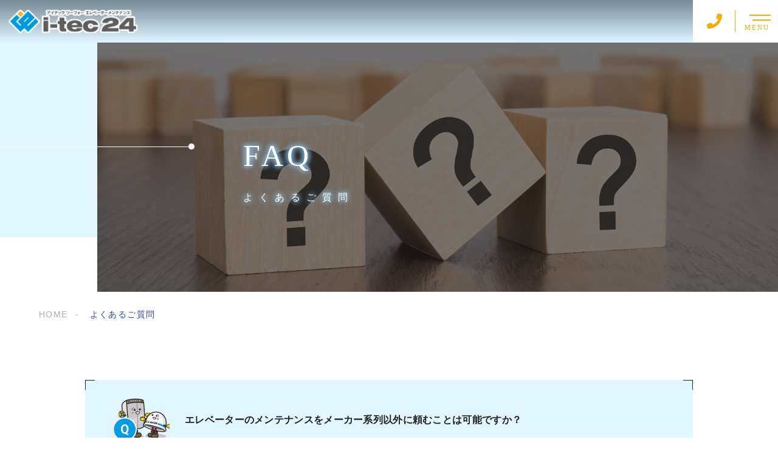

--- FILE ---
content_type: text/html; charset=UTF-8
request_url: https://i-tec24.net/faq/
body_size: 60499
content:
<!DOCTYPE html>
<html lang="ja">

<head prefix="og: http://ogp.me/ns# fb: http://ogp.me/ns/fb# article: http://ogp.me/ns/artcle#">

<meta charset="UTF-8">
<meta http-equiv="X-UA-Compatible" content="IE=edge">
<meta name="format-detection" content="telephone=no,address=no,email=no">
<meta name="viewport" content="width=device-width,initial-scale=1,user-scalable=no,viewport-fit=cover">



<meta name="msapplication-TileColor" content="#feb300">
<meta name="theme-color" content="#ffffff">

<script type="application/ld+json">[
    {
        "@context": "https://schema.org/",
        "@type": "FAQPage",
        "mainEntity": [
            {
                "@type": "Question",
                "name": "エレベーターのメンテナンスをメーカー系列以外に頼むことは可能ですか？",
                "acceptedAnswer": {
                    "@type": "Answer",
                    "text": "可能です。当社は創立より50年以上、さまざまな機種に対応してまいりましたので、お気軽にご相談ください。"
                }
            },
            {
                "@type": "Question",
                "name": "エレベーターのメンテナンスを独立系に頼んで、もし故障が起きた場合、メーカーの部品は用意できるのですか？",
                "acceptedAnswer": {
                    "@type": "Answer",
                    "text": "ご心配ありません。自社パーツセンターにて多くの純正部品をストックしており、迅速に対応可能です。また、エレベーター保守協会およびエレベーター保守事業共同組合に加盟し、全国各社の在庫部品の融通なども行なっております。"
                }
            },
            {
                "@type": "Question",
                "name": "もしエレベーターの中に閉じ込められたら、どうなりますか？",
                "acceptedAnswer": {
                    "@type": "Answer",
                    "text": "まずは落ち着いて弊社緊急センターにご連絡下さい。24時間365日即応態勢で作業員が対応致します。"
                }
            },
            {
                "@type": "Question",
                "name": "メーカーの保守と独立系の保守の違いは何ですか？",
                "acceptedAnswer": {
                    "@type": "Answer",
                    "text": "契約の内容は、同等の内容です。製造メーカーでは（保守契約のグレードにより）遠隔での状態監視の項目が多いですが、弊社の遠隔システムでも十分な内容の監視が可能です。一方で、建物の用途や利用頻度などにより、遠隔システムだけに頼らず現地での手入れを多くするなどの提案も必要です。現地に合わせた最適なプランをご紹介いたします。"
                }
            },
            {
                "@type": "Question",
                "name": "法定検査とは何ですか？",
                "acceptedAnswer": {
                    "@type": "Answer",
                    "text": "毎日、不特定多数の人が利用するエレベーターの安全性を確保するため、建築基準法第12条3項にもとづいて定められた年に1度の検査です。エレベーターがある建物の所有者または管理者は、毎年定期的に国土交通大臣の定める昇降機資格者の検査を受け、結果を報告をする必要があります。"
                }
            },
            {
                "@type": "Question",
                "name": "毎月のメンテナンスと、3ヶ月に1度のメンテナンスではどのような違いがありますか？",
                "acceptedAnswer": {
                    "@type": "Answer",
                    "text": "毎月のメンテナンスの方が、やはり故障率は下がります。3ヶ月に1度のメンテナンスは費用が安くなるかもしれませんが、手入れが行き届かず、結局「部品の交換に高額な費用を支払う」といったパターンに陥るケースもあります。エレベーターを長持ちさせるいう意味では、毎月のメンテナンスがおすすめです。"
                }
            },
            {
                "@type": "Question",
                "name": "フルメンテナンス契約とPOGの違いを教えてください。",
                "acceptedAnswer": {
                    "@type": "Answer",
                    "text": "以下それぞれの違いをご紹介します。【フルメンテナンス】エレベーターの各装置・部品を点検・調整し、故障、劣化した部品の交換、修理を行います。修理費用は月々の保守料に含まれており、エレベーターを常に最良の状態に維持します。長期間にわたる契約となり、いろいろな場面を想定しているため、料金が高めに設定されることが多いです。【POG】POGとはパーツ（P）、オイル（O）、グリス（G）の略。電球・ヒューズ・リード線などの小消耗品、オイルなどの保守に必要なものを保守料に含み、その他の部品の交換・修理は別途料金となります。その分、保守料が低く設定されますが、エレベーター各装置・部品の点検・調整の内容についてはフルメンテナンスと変わりません。"
                }
            }
        ]
    },
    {
        "@context": "https://schema.org",
        "@type": "BreadcrumbList",
        "itemListElement": [
            {
                "@type": "ListItem",
                "position": 1,
                "name": "HOME",
                "item": "https://i-tec24.net/"
            },
            {
                "@type": "ListItem",
                "position": 2,
                "name": "よくあるご質問"
            }
        ]
    }
]</script>

		<!-- All in One SEO 4.1.5.3 -->
		<title>よくあるご質問 - 【東京都世田谷区】株式会社i-tec24</title>
		<meta name="description" content="東京都世田谷区の「株式会社i-tec24」によくある質問を紹介します。一度お目通しいただき、ご不明な点がございましたらお問い合わせください。東京23区を中心にエレベーターのメンテナンス、改修工事などのご依頼を承っております。" />
		<meta name="robots" content="max-image-preview:large" />
		<meta name="keywords" content="東京都,世田谷区,株式会社i-tec24,よくある質問" />
		<link rel="canonical" href="https://i-tec24.net/faq/" />
		<meta property="og:locale" content="ja_JP" />
		<meta property="og:site_name" content="株式会社i-tec24 -" />
		<meta property="og:type" content="article" />
		<meta property="og:title" content="よくあるご質問 - 【東京都世田谷区】株式会社i-tec24" />
		<meta property="og:description" content="東京都世田谷区の「株式会社i-tec24」によくある質問を紹介します。一度お目通しいただき、ご不明な点がございましたらお問い合わせください。東京23区を中心にエレベーターのメンテナンス、改修工事などのご依頼を承っております。" />
		<meta property="og:url" content="https://i-tec24.net/faq/" />
		<meta property="article:published_time" content="2020-04-16T02:15:47+00:00" />
		<meta property="article:modified_time" content="2024-05-10T03:30:55+00:00" />
		<meta name="twitter:card" content="summary" />
		<meta name="twitter:domain" content="i-tec24.net" />
		<meta name="twitter:title" content="よくあるご質問 - 【東京都世田谷区】株式会社i-tec24" />
		<meta name="twitter:description" content="東京都世田谷区の「株式会社i-tec24」によくある質問を紹介します。一度お目通しいただき、ご不明な点がございましたらお問い合わせください。東京23区を中心にエレベーターのメンテナンス、改修工事などのご依頼を承っております。" />
		<script type="application/ld+json" class="aioseo-schema">
			{"@context":"https:\/\/schema.org","@graph":[{"@type":"WebSite","@id":"https:\/\/i-tec24.net\/#website","url":"https:\/\/i-tec24.net\/","name":"\u682a\u5f0f\u4f1a\u793ei-tec24","inLanguage":"ja","publisher":{"@id":"https:\/\/i-tec24.net\/#organization"}},{"@type":"Organization","@id":"https:\/\/i-tec24.net\/#organization","name":"\u682a\u5f0f\u4f1a\u793ei-tec24","url":"https:\/\/i-tec24.net\/"},{"@type":"BreadcrumbList","@id":"https:\/\/i-tec24.net\/faq\/#breadcrumblist","itemListElement":[{"@type":"ListItem","@id":"https:\/\/i-tec24.net\/#listItem","position":1,"item":{"@type":"WebPage","@id":"https:\/\/i-tec24.net\/","name":"\u30db\u30fc\u30e0","description":"\u6771\u4eac\u30fb\u4e16\u7530\u8c37\u3092\u4e2d\u5fc3\u306b\u30a8\u30ec\u30d9\u30fc\u30bf\u30fc\u306e\u30e1\u30f3\u30c6\u30ca\u30f3\u30b9\u30fb\u30ea\u30cb\u30e5\u30fc\u30a2\u30eb\u30fb\u70b9\u691c\u30fb\u4fee\u7406\u3092\u884c\u3046\u682a\u5f0f\u4f1a\u793ei-tec24\u306f\u300150\u5e74\u4ee5\u4e0a\u306e\u5b9f\u7e3e\u3067\u4fe1\u983c\u3055\u308c\u3066\u3044\u307e\u3059\u3002\u9ad8\u5ea6\u306a\u6280\u8853\u529b\u3067\u3001\u5b89\u5fc3\u30fb\u5b89\u5168\u306a\u904b\u884c\u3092\u30b5\u30dd\u30fc\u30c8\u3057\u307e\u3059\u3002","url":"https:\/\/i-tec24.net\/"},"nextItem":"https:\/\/i-tec24.net\/faq\/#listItem"},{"@type":"ListItem","@id":"https:\/\/i-tec24.net\/faq\/#listItem","position":2,"item":{"@type":"WebPage","@id":"https:\/\/i-tec24.net\/faq\/","name":"\u3088\u304f\u3042\u308b\u3054\u8cea\u554f","description":"\u6771\u4eac\u90fd\u4e16\u7530\u8c37\u533a\u306e\u300c\u682a\u5f0f\u4f1a\u793ei-tec24\u300d\u306b\u3088\u304f\u3042\u308b\u8cea\u554f\u3092\u7d39\u4ecb\u3057\u307e\u3059\u3002\u4e00\u5ea6\u304a\u76ee\u901a\u3057\u3044\u305f\u3060\u304d\u3001\u3054\u4e0d\u660e\u306a\u70b9\u304c\u3054\u3056\u3044\u307e\u3057\u305f\u3089\u304a\u554f\u3044\u5408\u308f\u305b\u304f\u3060\u3055\u3044\u3002\u6771\u4eac23\u533a\u3092\u4e2d\u5fc3\u306b\u30a8\u30ec\u30d9\u30fc\u30bf\u30fc\u306e\u30e1\u30f3\u30c6\u30ca\u30f3\u30b9\u3001\u6539\u4fee\u5de5\u4e8b\u306a\u3069\u306e\u3054\u4f9d\u983c\u3092\u627f\u3063\u3066\u304a\u308a\u307e\u3059\u3002","url":"https:\/\/i-tec24.net\/faq\/"},"previousItem":"https:\/\/i-tec24.net\/#listItem"}]},{"@type":"WebPage","@id":"https:\/\/i-tec24.net\/faq\/#webpage","url":"https:\/\/i-tec24.net\/faq\/","name":"\u3088\u304f\u3042\u308b\u3054\u8cea\u554f - \u3010\u6771\u4eac\u90fd\u4e16\u7530\u8c37\u533a\u3011\u682a\u5f0f\u4f1a\u793ei-tec24","description":"\u6771\u4eac\u90fd\u4e16\u7530\u8c37\u533a\u306e\u300c\u682a\u5f0f\u4f1a\u793ei-tec24\u300d\u306b\u3088\u304f\u3042\u308b\u8cea\u554f\u3092\u7d39\u4ecb\u3057\u307e\u3059\u3002\u4e00\u5ea6\u304a\u76ee\u901a\u3057\u3044\u305f\u3060\u304d\u3001\u3054\u4e0d\u660e\u306a\u70b9\u304c\u3054\u3056\u3044\u307e\u3057\u305f\u3089\u304a\u554f\u3044\u5408\u308f\u305b\u304f\u3060\u3055\u3044\u3002\u6771\u4eac23\u533a\u3092\u4e2d\u5fc3\u306b\u30a8\u30ec\u30d9\u30fc\u30bf\u30fc\u306e\u30e1\u30f3\u30c6\u30ca\u30f3\u30b9\u3001\u6539\u4fee\u5de5\u4e8b\u306a\u3069\u306e\u3054\u4f9d\u983c\u3092\u627f\u3063\u3066\u304a\u308a\u307e\u3059\u3002","inLanguage":"ja","isPartOf":{"@id":"https:\/\/i-tec24.net\/#website"},"breadcrumb":{"@id":"https:\/\/i-tec24.net\/faq\/#breadcrumblist"},"datePublished":"2020-04-16T02:15:47+09:00","dateModified":"2024-05-10T03:30:55+09:00"}]}
		</script>
		<!-- All in One SEO -->

<link rel='dns-prefetch' href='//static.addtoany.com' />
<style id='classic-theme-styles-inline-css' type='text/css'>
/*! This file is auto-generated */
.wp-block-button__link{color:#fff;background-color:#32373c;border-radius:9999px;box-shadow:none;text-decoration:none;padding:calc(.667em + 2px) calc(1.333em + 2px);font-size:1.125em}.wp-block-file__button{background:#32373c;color:#fff;text-decoration:none}
</style>
<style id='global-styles-inline-css' type='text/css'>
body{--wp--preset--color--black: #000000;--wp--preset--color--cyan-bluish-gray: #abb8c3;--wp--preset--color--white: #ffffff;--wp--preset--color--pale-pink: #f78da7;--wp--preset--color--vivid-red: #cf2e2e;--wp--preset--color--luminous-vivid-orange: #ff6900;--wp--preset--color--luminous-vivid-amber: #fcb900;--wp--preset--color--light-green-cyan: #7bdcb5;--wp--preset--color--vivid-green-cyan: #00d084;--wp--preset--color--pale-cyan-blue: #8ed1fc;--wp--preset--color--vivid-cyan-blue: #0693e3;--wp--preset--color--vivid-purple: #9b51e0;--wp--preset--gradient--vivid-cyan-blue-to-vivid-purple: linear-gradient(135deg,rgba(6,147,227,1) 0%,rgb(155,81,224) 100%);--wp--preset--gradient--light-green-cyan-to-vivid-green-cyan: linear-gradient(135deg,rgb(122,220,180) 0%,rgb(0,208,130) 100%);--wp--preset--gradient--luminous-vivid-amber-to-luminous-vivid-orange: linear-gradient(135deg,rgba(252,185,0,1) 0%,rgba(255,105,0,1) 100%);--wp--preset--gradient--luminous-vivid-orange-to-vivid-red: linear-gradient(135deg,rgba(255,105,0,1) 0%,rgb(207,46,46) 100%);--wp--preset--gradient--very-light-gray-to-cyan-bluish-gray: linear-gradient(135deg,rgb(238,238,238) 0%,rgb(169,184,195) 100%);--wp--preset--gradient--cool-to-warm-spectrum: linear-gradient(135deg,rgb(74,234,220) 0%,rgb(151,120,209) 20%,rgb(207,42,186) 40%,rgb(238,44,130) 60%,rgb(251,105,98) 80%,rgb(254,248,76) 100%);--wp--preset--gradient--blush-light-purple: linear-gradient(135deg,rgb(255,206,236) 0%,rgb(152,150,240) 100%);--wp--preset--gradient--blush-bordeaux: linear-gradient(135deg,rgb(254,205,165) 0%,rgb(254,45,45) 50%,rgb(107,0,62) 100%);--wp--preset--gradient--luminous-dusk: linear-gradient(135deg,rgb(255,203,112) 0%,rgb(199,81,192) 50%,rgb(65,88,208) 100%);--wp--preset--gradient--pale-ocean: linear-gradient(135deg,rgb(255,245,203) 0%,rgb(182,227,212) 50%,rgb(51,167,181) 100%);--wp--preset--gradient--electric-grass: linear-gradient(135deg,rgb(202,248,128) 0%,rgb(113,206,126) 100%);--wp--preset--gradient--midnight: linear-gradient(135deg,rgb(2,3,129) 0%,rgb(40,116,252) 100%);--wp--preset--font-size--small: 13px;--wp--preset--font-size--medium: 20px;--wp--preset--font-size--large: 36px;--wp--preset--font-size--x-large: 42px;--wp--preset--spacing--20: 0.44rem;--wp--preset--spacing--30: 0.67rem;--wp--preset--spacing--40: 1rem;--wp--preset--spacing--50: 1.5rem;--wp--preset--spacing--60: 2.25rem;--wp--preset--spacing--70: 3.38rem;--wp--preset--spacing--80: 5.06rem;--wp--preset--shadow--natural: 6px 6px 9px rgba(0, 0, 0, 0.2);--wp--preset--shadow--deep: 12px 12px 50px rgba(0, 0, 0, 0.4);--wp--preset--shadow--sharp: 6px 6px 0px rgba(0, 0, 0, 0.2);--wp--preset--shadow--outlined: 6px 6px 0px -3px rgba(255, 255, 255, 1), 6px 6px rgba(0, 0, 0, 1);--wp--preset--shadow--crisp: 6px 6px 0px rgba(0, 0, 0, 1);}:where(.is-layout-flex){gap: 0.5em;}:where(.is-layout-grid){gap: 0.5em;}body .is-layout-flow > .alignleft{float: left;margin-inline-start: 0;margin-inline-end: 2em;}body .is-layout-flow > .alignright{float: right;margin-inline-start: 2em;margin-inline-end: 0;}body .is-layout-flow > .aligncenter{margin-left: auto !important;margin-right: auto !important;}body .is-layout-constrained > .alignleft{float: left;margin-inline-start: 0;margin-inline-end: 2em;}body .is-layout-constrained > .alignright{float: right;margin-inline-start: 2em;margin-inline-end: 0;}body .is-layout-constrained > .aligncenter{margin-left: auto !important;margin-right: auto !important;}body .is-layout-constrained > :where(:not(.alignleft):not(.alignright):not(.alignfull)){max-width: var(--wp--style--global--content-size);margin-left: auto !important;margin-right: auto !important;}body .is-layout-constrained > .alignwide{max-width: var(--wp--style--global--wide-size);}body .is-layout-flex{display: flex;}body .is-layout-flex{flex-wrap: wrap;align-items: center;}body .is-layout-flex > *{margin: 0;}body .is-layout-grid{display: grid;}body .is-layout-grid > *{margin: 0;}:where(.wp-block-columns.is-layout-flex){gap: 2em;}:where(.wp-block-columns.is-layout-grid){gap: 2em;}:where(.wp-block-post-template.is-layout-flex){gap: 1.25em;}:where(.wp-block-post-template.is-layout-grid){gap: 1.25em;}.has-black-color{color: var(--wp--preset--color--black) !important;}.has-cyan-bluish-gray-color{color: var(--wp--preset--color--cyan-bluish-gray) !important;}.has-white-color{color: var(--wp--preset--color--white) !important;}.has-pale-pink-color{color: var(--wp--preset--color--pale-pink) !important;}.has-vivid-red-color{color: var(--wp--preset--color--vivid-red) !important;}.has-luminous-vivid-orange-color{color: var(--wp--preset--color--luminous-vivid-orange) !important;}.has-luminous-vivid-amber-color{color: var(--wp--preset--color--luminous-vivid-amber) !important;}.has-light-green-cyan-color{color: var(--wp--preset--color--light-green-cyan) !important;}.has-vivid-green-cyan-color{color: var(--wp--preset--color--vivid-green-cyan) !important;}.has-pale-cyan-blue-color{color: var(--wp--preset--color--pale-cyan-blue) !important;}.has-vivid-cyan-blue-color{color: var(--wp--preset--color--vivid-cyan-blue) !important;}.has-vivid-purple-color{color: var(--wp--preset--color--vivid-purple) !important;}.has-black-background-color{background-color: var(--wp--preset--color--black) !important;}.has-cyan-bluish-gray-background-color{background-color: var(--wp--preset--color--cyan-bluish-gray) !important;}.has-white-background-color{background-color: var(--wp--preset--color--white) !important;}.has-pale-pink-background-color{background-color: var(--wp--preset--color--pale-pink) !important;}.has-vivid-red-background-color{background-color: var(--wp--preset--color--vivid-red) !important;}.has-luminous-vivid-orange-background-color{background-color: var(--wp--preset--color--luminous-vivid-orange) !important;}.has-luminous-vivid-amber-background-color{background-color: var(--wp--preset--color--luminous-vivid-amber) !important;}.has-light-green-cyan-background-color{background-color: var(--wp--preset--color--light-green-cyan) !important;}.has-vivid-green-cyan-background-color{background-color: var(--wp--preset--color--vivid-green-cyan) !important;}.has-pale-cyan-blue-background-color{background-color: var(--wp--preset--color--pale-cyan-blue) !important;}.has-vivid-cyan-blue-background-color{background-color: var(--wp--preset--color--vivid-cyan-blue) !important;}.has-vivid-purple-background-color{background-color: var(--wp--preset--color--vivid-purple) !important;}.has-black-border-color{border-color: var(--wp--preset--color--black) !important;}.has-cyan-bluish-gray-border-color{border-color: var(--wp--preset--color--cyan-bluish-gray) !important;}.has-white-border-color{border-color: var(--wp--preset--color--white) !important;}.has-pale-pink-border-color{border-color: var(--wp--preset--color--pale-pink) !important;}.has-vivid-red-border-color{border-color: var(--wp--preset--color--vivid-red) !important;}.has-luminous-vivid-orange-border-color{border-color: var(--wp--preset--color--luminous-vivid-orange) !important;}.has-luminous-vivid-amber-border-color{border-color: var(--wp--preset--color--luminous-vivid-amber) !important;}.has-light-green-cyan-border-color{border-color: var(--wp--preset--color--light-green-cyan) !important;}.has-vivid-green-cyan-border-color{border-color: var(--wp--preset--color--vivid-green-cyan) !important;}.has-pale-cyan-blue-border-color{border-color: var(--wp--preset--color--pale-cyan-blue) !important;}.has-vivid-cyan-blue-border-color{border-color: var(--wp--preset--color--vivid-cyan-blue) !important;}.has-vivid-purple-border-color{border-color: var(--wp--preset--color--vivid-purple) !important;}.has-vivid-cyan-blue-to-vivid-purple-gradient-background{background: var(--wp--preset--gradient--vivid-cyan-blue-to-vivid-purple) !important;}.has-light-green-cyan-to-vivid-green-cyan-gradient-background{background: var(--wp--preset--gradient--light-green-cyan-to-vivid-green-cyan) !important;}.has-luminous-vivid-amber-to-luminous-vivid-orange-gradient-background{background: var(--wp--preset--gradient--luminous-vivid-amber-to-luminous-vivid-orange) !important;}.has-luminous-vivid-orange-to-vivid-red-gradient-background{background: var(--wp--preset--gradient--luminous-vivid-orange-to-vivid-red) !important;}.has-very-light-gray-to-cyan-bluish-gray-gradient-background{background: var(--wp--preset--gradient--very-light-gray-to-cyan-bluish-gray) !important;}.has-cool-to-warm-spectrum-gradient-background{background: var(--wp--preset--gradient--cool-to-warm-spectrum) !important;}.has-blush-light-purple-gradient-background{background: var(--wp--preset--gradient--blush-light-purple) !important;}.has-blush-bordeaux-gradient-background{background: var(--wp--preset--gradient--blush-bordeaux) !important;}.has-luminous-dusk-gradient-background{background: var(--wp--preset--gradient--luminous-dusk) !important;}.has-pale-ocean-gradient-background{background: var(--wp--preset--gradient--pale-ocean) !important;}.has-electric-grass-gradient-background{background: var(--wp--preset--gradient--electric-grass) !important;}.has-midnight-gradient-background{background: var(--wp--preset--gradient--midnight) !important;}.has-small-font-size{font-size: var(--wp--preset--font-size--small) !important;}.has-medium-font-size{font-size: var(--wp--preset--font-size--medium) !important;}.has-large-font-size{font-size: var(--wp--preset--font-size--large) !important;}.has-x-large-font-size{font-size: var(--wp--preset--font-size--x-large) !important;}
.wp-block-navigation a:where(:not(.wp-element-button)){color: inherit;}
:where(.wp-block-post-template.is-layout-flex){gap: 1.25em;}:where(.wp-block-post-template.is-layout-grid){gap: 1.25em;}
:where(.wp-block-columns.is-layout-flex){gap: 2em;}:where(.wp-block-columns.is-layout-grid){gap: 2em;}
.wp-block-pullquote{font-size: 1.5em;line-height: 1.6;}
</style>
<link rel='stylesheet'  href='https://i-tec24.net/wordpress/wp-content/plugins/table-of-contents-plus/screen.min.css?ver=2309' media='all'>
<link rel='stylesheet'  href='https://i-tec24.net/wordpress/wp-content/themes/sg092a/style.css?ver=6.4.7' media='all'>
<script type="text/javascript" id="addtoany-core-js-before">
/* <![CDATA[ */
window.a2a_config=window.a2a_config||{};a2a_config.callbacks=[];a2a_config.overlays=[];a2a_config.templates={};a2a_localize = {
	Share: "共有",
	Save: "ブックマーク",
	Subscribe: "購読",
	Email: "メール",
	Bookmark: "ブックマーク",
	ShowAll: "すべて表示する",
	ShowLess: "小さく表示する",
	FindServices: "サービスを探す",
	FindAnyServiceToAddTo: "追加するサービスを今すぐ探す",
	PoweredBy: "Powered by",
	ShareViaEmail: "メールでシェアする",
	SubscribeViaEmail: "メールで購読する",
	BookmarkInYourBrowser: "ブラウザにブックマーク",
	BookmarkInstructions: "このページをブックマークするには、 Ctrl+D または \u2318+D を押下。",
	AddToYourFavorites: "お気に入りに追加",
	SendFromWebOrProgram: "任意のメールアドレスまたはメールプログラムから送信",
	EmailProgram: "メールプログラム",
	More: "詳細&#8230;",
	ThanksForSharing: "共有ありがとうございます !",
	ThanksForFollowing: "フォローありがとうございます !"
};
/* ]]> */
</script>
<script type="text/javascript" async src="https://static.addtoany.com/menu/page.js" id="addtoany-core-js"></script>
<script type="text/javascript" src="https://i-tec24.net/wordpress/wp-content/themes/sg092a/js/jquery-3.4.1.min.js?ver=3.4.1" id="jquery-js"></script>
<script type="text/javascript" async src="https://i-tec24.net/wordpress/wp-content/plugins/add-to-any/addtoany.min.js?ver=1.1" id="addtoany-jquery-js"></script>
<link rel="https://api.w.org/" href="https://i-tec24.net/wp-json/" /><link rel="alternate" type="application/json" href="https://i-tec24.net/wp-json/wp/v2/pages/2194" /><link rel="alternate" type="application/json+oembed" href="https://i-tec24.net/wp-json/oembed/1.0/embed?url=https%3A%2F%2Fi-tec24.net%2Ffaq%2F" />
<link rel="alternate" type="text/xml+oembed" href="https://i-tec24.net/wp-json/oembed/1.0/embed?url=https%3A%2F%2Fi-tec24.net%2Ffaq%2F&#038;format=xml" />

<link rel="icon" href="https://i-tec24.net/wordpress/wp-content/themes/sg092a/img/favicon/favicon.ico" type="image/x-icon">
<link rel="apple-touch-icon" href="https://i-tec24.net/wordpress/wp-content/themes/sg092a/img/favicon/apple-touch-icon.png" sizes="180x180">

<style>@charset "UTF-8";/*----------------------------------------Variables----------------------------------------*//*# Color *//* $black-natural: #000; *//* $black: #454545; *//* $black: #454545; *//* $white: $white; *//* $glay: #777; *//* $gray-dull: #999; *//* $gray-black: #212121; *//* $gray-dark: #444; *//* $gray-pale: #e6f2fb; *//* $gray-light: #aeaeae; *//* $primary: #feb300; *//* $primary-dark: #0e1b2d; *//* $primary-white: #f1e8d2; *//* $primary-black: #f4dda8; *//* $red: #e60012; *//* $orange: #ff7200; *//* $yellow-gray: #89c3eb;*//* $white-gray: #f5f5f5; *//* $white-gray2: #f9f9f9; *//* $brown: #3f3a39; *//* $brown-dark: #201108; *//* $breadcrumbs: #f9f9f9; *//* $color-copyright: #454545; *//* $color-input: #f8f8f8; *//* $blue_dark: #0f1027; *//*# Border *//* $color-border: #ddd; *//* $color-border-black: #111; *//* $color-border-gray: #555; *//* $color-border-table: #e5e5e5; *//*# ScrollBar *//* $color-track: #f1f1f1; *//* $color-thumb: #c1c1c1; *//*# Shadow *//* $shadow: rgba(#777, .1); *//* $shadow-hover: rgba(#777, .3); *//*# Hover *//* $opacity: .7; *//*# Font Family *//* $font: "游ゴシック体", YuGothic, "游ゴシック Medium", "Yu Gothic Medium", "游ゴシック", "Yu Gothic", "Hiragino Kaku Gothic ProN", "Hiragino Kaku Gothic Pro", "メイリオ", "Meiryo", sans-serif; *//* $font-en: "Lato", "Noto Sans JP", Arial, Helvetica, sans-serif; *//* $font-cn: "Microsoft Yahei", "PingHei"; *//* $font-kr: "Malgun Gothic", "Yoon Gothic"; *//*# Font Weight *//* $light: 300; *//* $regular:400; *//* $medium: 500; *//* $bold: 900; *//*# Width *//* $max-width: 1600px; *//* $outer-width: 1440px; *//* $content-width: 1000px; *//* $subpage-content-width: 1280px; *//* $min-width: 960px; *//*# Easing *//* $ease: cubic-bezier(.19, 1, .22, 1); *//**//*----------------------------------------reset----------------------------------------*/html, body, div, span, applet, object, iframe, h1, h2, h3, h4, h5, h6, p, blockquote, pre, a, abbr, acronym, address, big, cite, code, del, dfn, em, img, ins, kbd, q, s, samp, small, strike, strong, sub, sup, tt, var, b, u, i, center, dl, dt, dd, ol, ul, li, fieldset, form, label, legend, table, caption, tbody, tfoot, thead, tr, th, td, article, aside, canvas, details, embed, figure, figcaption, footer, header, hgroup, menu, nav, output, ruby, section, summary, time, mark, audio, video {margin: 0;padding: 0;border: 0;font: inherit;font-size: 100%;vertical-align: baseline;}article, aside, details, figcaption, figure, footer, header, hgroup, menu, nav, section {display: block;}body {line-height: 1;}ol, ul {list-style: none;}blockquote, q {quotes: none;}blockquote:before, blockquote:after, q:before, q:after {content: "";content: none;}table {border-spacing: 0;border-collapse: collapse;}/*----------------------------------------class----------------------------------------*/.clearfix {*zoom: 1;}.clearfix:after {display: table;clear: both;content: "";}.f_cc {-webkit-box-pack: justify;justify-content: center;-webkit-box-align: center;align-items: center;}.f_box, .f_cc {display: -webkit-box;display: flex;}.f_item {-webkit-box-flex: 1;flex: 1 0 auto;}.f_h_start {-webkit-box-pack: start;justify-content: flex-start;}.f_h_center, .f_h_start {-ms-flex-pack: justify;-webkit-box-pack: justify;}.f_h_center {-webkit-box-pack: center;justify-content: center;}.f_h_end {-webkit-box-pack: end;justify-content: flex-end;}.f_h_end, .f_h_sb {-ms-flex-pack: justify;-webkit-box-pack: justify;}.f_h_sb {-webkit-box-pack: justify;justify-content: space-between;}.f_h_sa {-webkit-box-pack: justify;justify-content: space-around;}.f_wrap {-webkit-box-lines: multiple;flex-wrap: wrap;}.f_column {flex-direction: column;-webkit-box-direction: column;}.f_start {-webkit-box-align: start;align-items: flex-start;}.f_end {-webkit-box-align: end;align-items: flex-end;}.f_center {-webkit-box-align: center;align-items: center;}.f_baseline {-webkit-box-align: baseline;align-items: baseline;}.f_stretch {-webkit-box-align: stretch;align-items: stretch;}.alignR {text-align: right;}.alignL {text-align: left;}.alignC {text-align: center;}button {border: none;outline: none;background: none;-webkit-appearance: none;-moz-appearance: none;appearance: none;}/*@mixin is-tablet-small() {@media screen and (max-width: $breakpoint-tablet) {@content;}}*//* IEハック用mixin *//*----------------------------------------Extend----------------------------------------*/@-webkit-keyframes c-btn-enter {0% {-webkit-transform: translateX(-100%);transform: translateX(-100%);}100% {-webkit-transform: translateX(0);transform: translateX(0);}}@keyframes c-btn-enter {0% {-webkit-transform: translateX(-100%);transform: translateX(-100%);}100% {-webkit-transform: translateX(0);transform: translateX(0);}}@-webkit-keyframes c-btn-leave {0% {-webkit-transform: translateX(0);transform: translateX(0);}100% {-webkit-transform: translateX(100%);transform: translateX(100%);}}@keyframes c-btn-leave {0% {-webkit-transform: translateX(0);transform: translateX(0);}100% {-webkit-transform: translateX(100%);transform: translateX(100%);}}@-webkit-keyframes c-cnt-enter {0% {opacity: 0;-webkit-transform: translateX(-10%);transform: translateX(-10%);}100% {opacity: 1;-webkit-transform: translateX(0);transform: translateX(0);}}@keyframes c-cnt-enter {0% {opacity: 0;-webkit-transform: translateX(-10%);transform: translateX(-10%);}100% {opacity: 1;-webkit-transform: translateX(0);transform: translateX(0);}}@-webkit-keyframes c-cnt-leave {0% {opacity: 1;-webkit-transform: translateX(0);transform: translateX(0);}100% {opacity: 0;-webkit-transform: translateX(0);transform: translateX(0);}}@keyframes c-cnt-leave {0% {opacity: 1;-webkit-transform: translateX(0);transform: translateX(0);}100% {opacity: 0;-webkit-transform: translateX(0);transform: translateX(0);}}/*----------------------------------------Keyframes----------------------------------------*/@-webkit-keyframes fadeIn {0% {opacity: 0;}100% {opacity: 1;}}@keyframes fadeIn {0% {opacity: 0;}100% {opacity: 1;}}@-webkit-keyframes verticalFloat {0% {-webkit-transform: translateY(5px);transform: translateY(5px);}100% {-webkit-transform: translateY(0);transform: translateY(0);}}@keyframes verticalFloat {0% {-webkit-transform: translateY(5px);transform: translateY(5px);}100% {-webkit-transform: translateY(0);transform: translateY(0);}}/*----------------------------------------l-loader----------------------------------------*/body[data-status="loading"] * {-webkit-transition-duration: 0s !important;transition-duration: 0s !important;-webkit-animation-duration: 0s !important;animation-duration: 0s !important;}body[data-status="loading"] .l-loader {pointer-events: auto;opacity: 1;}.l-loader {position: fixed;z-index: 50;top: 0;right: 0;bottom: 0;left: 0;background: #fff;pointer-events: none;opacity: 0;-webkit-transition: opacity 1s cubic-bezier(0.19, 1, 0.22, 1);transition: opacity 1s cubic-bezier(0.19, 1, 0.22, 1);}.l-loader-img {position: absolute;z-index: 999999;top: 50%;left: 50%;font-size: 0;-webkit-transform: translate(-50%, -50%);transform: translate(-50%, -50%);}/*# sourceMappingURL=maps/preload.css.map */</style>
<script src="https://cdnjs.cloudflare.com/ajax/libs/layzr.js/2.2.2/layzr.min.js"></script>
<script src="https://cdn.jsdelivr.net/npm/lazysizes@5.2.0/plugins/unveilhooks/ls.unveilhooks.min.js"></script>

<link rel="dns-prefetch" href="//fonts.googleapis.com">

</head>
<body class="page-template page-template-page-faq page-template-page-faq-php page page-id-2194" data-status="loading">
<div class="l-loader">
  <div class="l-loader-img">
    <svg width="60" height="60" viewBox="0 0 38 38" xmlns="http://www.w3.org/2000/svg">
      <defs>
        <linearGradient x1="8.042%" y1="0%" x2="65.682%" y2="23.865%" id="a">
          <stop stop-color="#000000" stop-opacity="0" offset="0%"/>
          <stop stop-color="#000000" stop-opacity=".631" offset="63.146%"/>
          <stop stop-color="#000000" offset="100%"/>
        </linearGradient>
      </defs>
      <g fill="none" fill-rule="evenodd">
        <g transform="translate(1 1)">
          <path d="M36 18c0-9.94-8.06-18-18-18" id="Oval-2" stroke="url(#a)" stroke-width="2">
            <animateTransform
              attributeName="transform"
              type="rotate"
              from="0 18 18"
              to="360 18 18"
              dur=".6s"
              repeatCount="indefinite" />
          </path>
          <circle fill="#000000" cx="36" cy="18" r="1">
            <animateTransform
              attributeName="transform"
              type="rotate"
              from="0 18 18"
              to="360 18 18"
              dur=".6s"
              repeatCount="indefinite" />
          </circle>
        </g>
      </g>
    </svg>
  </div>
</div><!-- /.l-loader -->
  <header class="js-header l-header">
    <div class="p-header">

              <p class="p-header-logo">
          <a class="p-header-logo-link" href="https://i-tec24.net/">
            <img src="https://i-tec24.net/wordpress/wp-content/themes/sg092a/img/common/space.gif" data-layzr="https://i-tec24.net/wordpress/wp-content/uploads/2023/12/logo2-1.png" alt="株式会社i-tec24" class="p-header-logo-img">
          </a>
        </p>

      <div class="p-header-nav">
        <ul class="p-header-nav-list">

          
          <li class="p-header-nav-item">
            <a href="https://i-tec24.net/" target="_self" class="p-header-nav-link">Home</a>
          </li>
          
          
          <li class="p-header-nav-item">
            <a href="https://i-tec24.net/about/" target="_self" class="p-header-nav-link">当社について</a>
          </li>
          
          
          <li class="p-header-nav-item">
            <a href="https://i-tec24.net/elevator-maintenance/" target="_self" class="p-header-nav-link">エレベーターメンテナンス</a>
          </li>
          
          
          <li class="p-header-nav-item">
            <a href="https://i-tec24.net/renewal/" target="_self" class="p-header-nav-link">リニューアル</a>
          </li>
          
          
          <li class="p-header-nav-item">
            <a href="https://i-tec24.net/case/" target="_self" class="p-header-nav-link">実績紹介</a>
          </li>
          
          
          <li class="p-header-nav-item">
            <a href="https://i-tec24.net/faq/" target="_self" class="p-header-nav-link is-current">よくあるご質問</a>
          </li>
          
          
          <li class="p-header-nav-item">
            <a href="https://i-tec24.net/access/" target="_self" class="p-header-nav-link">会社概要</a>
          </li>
          
          
          <li class="p-header-nav-item">
            <a href="https://clients.itszai.jp/4d6a6b7a4e673d3d/job/33?ref=true&utm_source=https%3A%2F%2Fwww.google.com%2F" target="_blank" class="p-header-nav-link" rel="nofollow noopener">採用情報</a>
          </li>
          
          
          <li class="p-header-nav-item">
            <a href="https://i-tec24.net/special/" target="_self" class="p-header-nav-link">防災意識を高める取り組み</a>
          </li>
          
          
          <li class="p-header-nav-item">
            <a href="https://i-tec24.net/contact/" target="_self" class="p-header-nav-link">お問い合わせ</a>
          </li>
          
                  </ul>
      </div>
      
      
              
        <div class="p-header-tel">
          <div class="p-header-tel-inner">
                          <p class="p-header-tel-num">0120-678-480</p>
            
                      </div>
        </div>

          
            <button class="p-header-tel-sp" type="button">
              <a href="tel:0120-678-480" class="p-header-tel-sp-icon"><i class="fas fa-phone"></i></a>
            </button>

          
                
        <div class="p-header-contact">
          <a href="https://i-tec24.net/contact/" target="_self" class="p-header-contact-link">
            <p class="p-header-contact-icon"><i class="far fa-envelope"></i></p>
                          <p class="p-header-contact-txt">CONTACT</p>
                      </a>
        </div>
      
      <button class="p-burger-icon js-menu-toggle" type="button">
        <span class="p-burger-icon-line"></span>
        <span class="p-burger-icon-line"></span>
        <span class="p-burger-icon-txt">MENU</span>
      </button>

    </div><!-- /.globalHeader -->

  </header><!-- /.l-header -->

  <div class="js-body-wrapper">
<main class="l-main">
  <header class="c-page-headline">
  <div class="c-page-headline-container">

          <h1 class="c-page-headline-ttl">
        <span class="c-page-headline-ttl-main"><span class="js-animate">FAQ</span></span>
        <span class="c-page-headline-ttl-sub"><span class="js-animate">よくあるご質問</span></span>
      </h1>
    
    <div class="c-page-headline-bg js-animate js-animate-fade-in" style="background-image:url(https://i-tec24.net/wordpress/wp-content/uploads/2023/12/faq_kv.jpg);"></div>

    <div class="c-page-headline-bg-mobile js-animate js-animate-fade-in" style="background-image:url(https://i-tec24.net/wordpress/wp-content/uploads/2023/12/faq_kvsp.jpg);"></div>
  </div>
</header>

  
  <nav class="c-breadcrumbs js-animate">
    <ol itemscope itemtype="http://schema.org/BreadcrumbList" class="c-breadcrumbs-items">
          <li itemprop="itemListElement" itemscope itemtype="http://schema.org/ListItem" class="c-breadcrumbs-item"><a itemprop="item" href="https://i-tec24.net/" class="c-breadcrumbs-link"><span itemprop="name">HOME</span></a><meta itemprop="position" content="1" /></li>
          <li itemprop="itemListElement" itemscope itemtype="http://schema.org/ListItem" class="c-breadcrumbs-item"><a itemprop="item" href="javascript:void(0);" class="c-breadcrumbs-link is-link-none"><span itemprop="name">よくあるご質問</span></a><meta itemprop="position" content="2" /></li>
        </ol>
  </nav>

    <article class="l-subpage">

                  
                  <dl class="p-faq">

          
            <div class="p-faq-item">

                              <dt class="p-faq-item-ttl">
                  <p class="p-faq-item-ttl-container">
					  		<span>
                    エレベーターのメンテナンスをメーカー系列以外に頼むことは可能ですか？					  </span>
                  </p>
                </dt>
              
                              <dd class="p-faq-item-desc">
                  <div class="p-faq-item-desc-container">
					  <p>
                    <span>
                    可能です。当社は創立より50年以上、さまざまな機種に対応してまいりましたので、お気軽にご相談ください。                    </span>
					  </p>
                  </div>
                                  </dd>
              
            </div>

          
            <div class="p-faq-item">

                              <dt class="p-faq-item-ttl">
                  <p class="p-faq-item-ttl-container">
					  		<span>
                    エレベーターのメンテナンスを独立系に頼んで、もし故障が起きた場合、メーカーの部品は用意できるのですか？					  </span>
                  </p>
                </dt>
              
                              <dd class="p-faq-item-desc">
                  <div class="p-faq-item-desc-container">
					  <p>
                    <span>
                    ご心配ありません。自社パーツセンターにて多くの純正部品をストックしており、迅速に対応可能です。また、エレベーター保守協会およびエレベーター保守事業共同組合に加盟し、全国各社の在庫部品の融通なども行なっております。                    </span>
					  </p>
                  </div>
                                  </dd>
              
            </div>

          
            <div class="p-faq-item">

                              <dt class="p-faq-item-ttl">
                  <p class="p-faq-item-ttl-container">
					  		<span>
                    もしエレベーターの中に閉じ込められたら、どうなりますか？					  </span>
                  </p>
                </dt>
              
                              <dd class="p-faq-item-desc">
                  <div class="p-faq-item-desc-container">
					  <p>
                    <span>
                    まずは落ち着いて弊社緊急センターにご連絡下さい。24時間365日即応態勢で作業員が対応致します。                    </span>
					  </p>
                  </div>
                                  </dd>
              
            </div>

          
            <div class="p-faq-item">

                              <dt class="p-faq-item-ttl">
                  <p class="p-faq-item-ttl-container">
					  		<span>
                    メーカーの保守と独立系の保守の違いは何ですか？					  </span>
                  </p>
                </dt>
              
                              <dd class="p-faq-item-desc">
                  <div class="p-faq-item-desc-container">
					  <p>
                    <span>
                    契約の内容は、同等の内容です。製造メーカーでは（保守契約のグレードにより）遠隔での状態監視の項目が多いですが、弊社の遠隔システムでも十分な内容の監視が可能です。<br />
一方で、建物の用途や利用頻度などにより、遠隔システムだけに頼らず現地での手入れを多くするなどの提案も必要です。現地に合わせた最適なプランをご紹介いたします。                    </span>
					  </p>
                  </div>
                                  </dd>
              
            </div>

          
            <div class="p-faq-item">

                              <dt class="p-faq-item-ttl">
                  <p class="p-faq-item-ttl-container">
					  		<span>
                    法定検査とは何ですか？					  </span>
                  </p>
                </dt>
              
                              <dd class="p-faq-item-desc">
                  <div class="p-faq-item-desc-container">
					  <p>
                    <span>
                    毎日、不特定多数の人が利用するエレベーターの安全性を確保するため、建築基準法第12条3項にもとづいて定められた年に1度の検査です。エレベーターがある建物の所有者または管理者は、毎年定期的に国土交通大臣の定める昇降機資格者の検査を受け、結果を報告をする必要があります。                    </span>
					  </p>
                  </div>
                                  </dd>
              
            </div>

          
            <div class="p-faq-item">

                              <dt class="p-faq-item-ttl">
                  <p class="p-faq-item-ttl-container">
					  		<span>
                    毎月のメンテナンスと、3ヶ月に1度のメンテナンスではどのような違いがありますか？					  </span>
                  </p>
                </dt>
              
                              <dd class="p-faq-item-desc">
                  <div class="p-faq-item-desc-container">
					  <p>
                    <span>
                    毎月のメンテナンスの方が、やはり故障率は下がります。3ヶ月に1度のメンテナンスは費用が安くなるかもしれませんが、手入れが行き届かず、結局「部品の交換に高額な費用を支払う」といったパターンに陥るケースもあります。エレベーターを長持ちさせるいう意味では、毎月のメンテナンスがおすすめです。                    </span>
					  </p>
                  </div>
                                  </dd>
              
            </div>

          
            <div class="p-faq-item">

                              <dt class="p-faq-item-ttl">
                  <p class="p-faq-item-ttl-container">
					  		<span>
                    フルメンテナンス契約とPOGの違いを教えてください。					  </span>
                  </p>
                </dt>
              
                              <dd class="p-faq-item-desc">
                  <div class="p-faq-item-desc-container">
					  <p>
                    <span>
                    以下それぞれの違いをご紹介します。<br />
<br />
<strong>【フルメンテナンス】</strong><br />
エレベーターの各装置・部品を点検・調整し、故障、劣化した部品の交換、修理を行います。修理費用は月々の保守料に含まれており、エレベーターを常に最良の状態に維持します。長期間にわたる契約となり、いろいろな場面を想定しているため、料金が高めに設定されることが多いです。<br />
<br />
<strong>【POG】</strong><br />
POGとはパーツ（P）、オイル（O）、グリス（G）の略。電球・ヒューズ・リード線などの小消耗品、オイルなどの保守に必要なものを保守料に含み、その他の部品の交換・修理は別途料金となります。その分、保守料が低く設定されますが、エレベーター各装置・部品の点検・調整の内容についてはフルメンテナンスと変わりません。                    </span>
					  </p>
                  </div>
                                  </dd>
              
            </div>

                    
          </dl><!-- /.p-faq -->

        
    
  </article><!-- /.l-subpage -->


</main><!-- /.l-main -->

<div class="c-cta is-subpage">
      <div class="c-cta-wrap">

                
          <h3 class="c-cta-ttl">

                          <div class="c-cta-ttl-en">CONTACT</div>
                        
                          <div class="c-cta-ttl-ja">お問い合わせ</div>
                      
          </h3>
        
        
        
                  <div class="c-cta-txt">
            <p>エレベーターメンテナンスのご依頼やイベントへの参加申込は、<br class="pc">お電話もしくはお問い合わせフォームよりご連絡ください。</p>
          </div>
        
        
        
                  <ul class="c-cta-box">

          
            <li class="c-cta-box-item">
              <a href="https://i-tec24.net/contact/" target="_self" class="c-cta-box-link -mail">
                
                                  <p class="c-cta-box-txt">メールでのお問い合わせ</p>
                
                                  <div class="c-cta-box-btn-wrap">
                    <div class="c-cta-box-btn -mail"><span class="c-cta-box-btn-txt">お問い合わせフォーム</span></div>
                  </div>
                                
              </a>
            </li>
          
            <li class="c-cta-box-item">
              <a href="tel:0120-678-480" target="_self" class="c-cta-box-link -tel">
                
                                  <p class="c-cta-box-txt">お電話でのお問い合わせ</p>
                
                                  <div class="c-cta-box-btn-wrap">
                    <div class="c-cta-box-btn -tel"><span class="c-cta-box-btn-txt">0120-678-480</span></div>
                  </div>
                                
              </a>
            </li>
          
        </ul>
        
      </div>
    </div>

<footer class="l-footer">

<div class="p-footer">

  <div class="p-footer-info">
    <div class="p-footer-logo">
      <a class="p-footer-logo-link" href="https://i-tec24.net/">
        <img src="https://i-tec24.net/wordpress/wp-content/themes/sg092a/img/common/space.gif" data-layzr="https://i-tec24.net/wordpress/wp-content/uploads/2023/12/foot-logo.png" alt="株式会社i-tec24" class="p-footer-logo-img">
      </a>
    </div>

    
      <address class="p-footer-address">
        <p>〒156-0041<br />
東京都世田谷区大原2-7-2</p>
      </address>
      </div>

  <!--
  <ul class="p-footer-nav">

  
    <li class="p-footer-nav-item">
      <a href="https://i-tec24.net/" target="_self" class="p-footer-nav-link">Home</a>
    </li>
    
    
    <li class="p-footer-nav-item">
      <a href="https://i-tec24.net/about/" target="_self" class="p-footer-nav-link">当社について</a>
    </li>
    
    
    <li class="p-footer-nav-item">
      <a href="https://i-tec24.net/elevator-maintenance/" target="_self" class="p-footer-nav-link">エレベーターメンテナンス</a>
    </li>
    
    
    <li class="p-footer-nav-item">
      <a href="https://i-tec24.net/renewal/" target="_self" class="p-footer-nav-link">リニューアル</a>
    </li>
    
    
    <li class="p-footer-nav-item">
      <a href="https://i-tec24.net/case/" target="_self" class="p-footer-nav-link">実績紹介</a>
    </li>
    
    
    <li class="p-footer-nav-item">
      <a href="https://i-tec24.net/faq/" target="_self" class="p-footer-nav-link is-current">よくあるご質問</a>
    </li>
    
    
    <li class="p-footer-nav-item">
      <a href="https://i-tec24.net/access/" target="_self" class="p-footer-nav-link">会社概要</a>
    </li>
    
    
    <li class="p-footer-nav-item">
      <a href="https://clients.itszai.jp/4d6a6b7a4e673d3d/job/33?ref=true&utm_source=https%3A%2F%2Fwww.google.com%2F" target="_blank" class="p-footer-nav-link" rel="nofollow noopener">採用情報</a>
    </li>
    
    
    <li class="p-footer-nav-item">
      <a href="https://i-tec24.net/special/" target="_self" class="p-footer-nav-link">防災意識を高める取り組み</a>
    </li>
    
    
    <li class="p-footer-nav-item">
      <a href="https://i-tec24.net/contact/" target="_self" class="p-footer-nav-link">お問い合わせ</a>
    </li>
    
      </ul>

  -->

  <div class="p-footer-global">
        <dl class="p-footer-global-item">
      <dt class="p-footer-global-ttl">サービス内容</dt>
      <dd class="p-footer-global-nav">
        <ul class="p-footer-global-nav-ul">
                    <li class="p-footer-global-nav-ul-item"><a href="https://i-tec24.net/elevator-maintenance/">エレベーターメンテナンス</a></li>
                    <li class="p-footer-global-nav-ul-item"><a href="https://i-tec24.net/renewal/">リニューアル</a></li>
                    <li class="p-footer-global-nav-ul-item"><a href="https://i-tec24.net/case/">実績紹介</a></li>
                  </ui>
      </dd>
    </dl>
      <dl class="p-footer-global-item">
      <dt class="p-footer-global-ttl">会社案内</dt>
      <dd class="p-footer-global-nav">
        <ul class="p-footer-global-nav-ul">
                    <li class="p-footer-global-nav-ul-item"><a href="https://i-tec24.net/about/">当社について</a></li>
                    <li class="p-footer-global-nav-ul-item"><a href="https://i-tec24.net/access/">会社概要</a></li>
                    <li class="p-footer-global-nav-ul-item"><a href="https://i-tec24.net/privacy/">プライバシーポリシー</a></li>
                  </ui>
      </dd>
    </dl>
      <dl class="p-footer-global-item">
      <dt class="p-footer-global-ttl">採用情報</dt>
      <dd class="p-footer-global-nav">
        <ul class="p-footer-global-nav-ul">
                    <li class="p-footer-global-nav-ul-item"><a href="https://i-tec24.net/recruit/01/">採用情報</a></li>
                  </ui>
      </dd>
    </dl>
      <dl class="p-footer-global-item">
      <dt class="p-footer-global-ttl">よくあるご質問</dt>
      <dd class="p-footer-global-nav">
        <ul class="p-footer-global-nav-ul">
                    <li class="p-footer-global-nav-ul-item"><a href="https://i-tec24.net/faq/">よくあるご質問</a></li>
                    <li class="p-footer-global-nav-ul-item"><a href="https://i-tec24.net/trivia/">豆知識</a></li>
                    <li class="p-footer-global-nav-ul-item"><a href="https://i-tec24.net/words/">用語集</a></li>
                  </ui>
      </dd>
    </dl>
      <dl class="p-footer-global-item">
      <dt class="p-footer-global-ttl">サポート</dt>
      <dd class="p-footer-global-nav">
        <ul class="p-footer-global-nav-ul">
                    <li class="p-footer-global-nav-ul-item"><a href="https://i-tec24.net/contact/">お問い合わせ</a></li>
                  </ui>
      </dd>
    </dl>
      <dl class="p-footer-global-item">
      <dt class="p-footer-global-ttl">防災事業</dt>
      <dd class="p-footer-global-nav">
        <ul class="p-footer-global-nav-ul">
                    <li class="p-footer-global-nav-ul-item"><a href="https://i-tec24.net/special/">防災意識を高める取り組み</a></li>
                  </ui>
      </dd>
    </dl>
      <dl class="p-footer-global-item">
      <dt class="p-footer-global-ttl">ニュース&リリース</dt>
      <dd class="p-footer-global-nav">
        <ul class="p-footer-global-nav-ul">
                    <li class="p-footer-global-nav-ul-item"><a href="https://i-tec24.net/news/">お知らせ</a></li>
                  </ui>
      </dd>
    </dl>
    </div>

    <nav class="p-footer-sub-link">
    <ul class="p-footer-sub-link-list">
              <li class="p-footer-sub-link-item">
          <a href="" class="p-footer-sub-link-link" target="_self">
            <span class="p-footer-sub-link-txt"></span>
          </a>
        </li>
          </ul>
  </nav><!-- /.p-footer-nav -->
  
  <!-- SNS -->
  <ul class="footer_sns">
    <li class="footer_sns-instagram"><a href="https://www.instagram.com/itec_24/" target="_blank"><img src="https://i-tec24.net/wordpress/wp-content/themes/sg092a/img/common/space.gif" data-layzr="https://i-tec24.net/wordpress/wp-content/uploads/2024/04/icon-instagram.png" alt="instagram"></a></li>
  </ul>
  <!-- /SNS -->

  
  <small class="p-footer-copy" lang="en">© 2024 株式会社i-tec24</small>


</div>

</footer>

</div><!-- /#js-body-wrapper -->

<div class="bnr-float js-bnr-float">
  <button class="js-bnr-float-close bnr-float-close">
    <span class="bnr-float-close-line"></span>
    <span class="bnr-float-close-line"></span>
  </button>
  
    <div class="bnr-float-inner">
      <div class="bnr-float-logo">
        <img src="https://i-tec24.net/wordpress/wp-content/themes/sg092a/img/common/space.gif" data-layzr="https://i-tec24.net/wordpress/wp-content/uploads/2023/12/logo2-1.png" alt="ロゴ">
        
      </div>
      <div class="bnr-float-desc">
        ご質問やお困りごとなど、<br>お気軽にお問い合わせください
      </div>
      <div class="bnr-float-img">
        <img src="https://i-tec24.net/wordpress/wp-content/themes/sg092a/img/common/space.gif" data-layzr="https://i-tec24.net/wordpress/wp-content/uploads/2024/03/img-eleta.png" alt="エレ太&アイテックくん">
      </div>
      <div class="bnr-float-tel">
        <span>0120-678-480</span>
      </div>
      <div class="bnr-float-contact">
        <a href="https://i-tec24.net/contact">
          <span>お問合せ・資料請求</span>
        </a>
      </div>
    </div>
</div>
<!-- /bnr-float -->

<div class="js-pagetop p-pagetop"><button id="js-pagetop-btn" class="p-pagetop-btn" type="button"></button></div>

<aside id="js-sp-menu" class="p-sp-menu js-hide">
  <div class="p-sp-menu-bg-color"></div>
  <div class="p-sp-menu-bg-img">
    <a href="https://i-tec24.net/" class="p-sp-menu-bg-img-logo"><img src="https://i-tec24.net/wordpress/wp-content/themes/sg092a/img/common/space.gif" data-layzr="https://i-tec24.net/wordpress/wp-content/uploads/2023/12/logo2-1.png" alt="" class="p-sp-menu-bg-img-logo-img"></a>
  </div>
  <button class="p-sp-menu-btn js-menu-toggle" type="button">
    <span class="p-sp-menu-btn-line"></span>
    <span class="p-sp-menu-btn-line"></span>
  </button>

  <nav class="p-sp-menu-container">

    <div class="p-sp-menu-inner">

              <ul class="p-sp-menu-items">
      
            <li class="p-sp-menu-item">
              <a href="https://i-tec24.net/" class="p-sp-menu-link js-menu-toggle u-nothover" target="_self">
                Home              </a>
            </li>

        
            <li class="p-sp-menu-item">
              <a href="https://i-tec24.net/about/" class="p-sp-menu-link js-menu-toggle u-nothover" target="_self">
                当社について              </a>
            </li>

        
            <li class="p-sp-menu-item">
              <a href="https://i-tec24.net/elevator-maintenance/" class="p-sp-menu-link js-menu-toggle u-nothover" target="_self">
                エレベーターメンテナンス              </a>
            </li>

        
            <li class="p-sp-menu-item">
              <a href="https://i-tec24.net/renewal/" class="p-sp-menu-link js-menu-toggle u-nothover" target="_self">
                リニューアル              </a>
            </li>

        
            <li class="p-sp-menu-item">
              <a href="https://i-tec24.net/case/" class="p-sp-menu-link js-menu-toggle u-nothover" target="_self">
                実績紹介              </a>
            </li>

        
            <li class="p-sp-menu-item">
              <a href="https://i-tec24.net/faq/" class="p-sp-menu-link js-menu-toggle u-nothover is-current" target="_self">
                よくあるご質問              </a>
            </li>

        
            <li class="p-sp-menu-item">
              <a href="https://i-tec24.net/access/" class="p-sp-menu-link js-menu-toggle u-nothover" target="_self">
                会社概要              </a>
            </li>

        
            <li class="p-sp-menu-item">
              <a href="https://clients.itszai.jp/4d6a6b7a4e673d3d/job/33?ref=true&utm_source=https%3A%2F%2Fwww.google.com%2F" class="p-sp-menu-link js-menu-toggle u-nothover" target="_blank" rel="nofollow noopener">
                採用情報              </a>
            </li>

        
            <li class="p-sp-menu-item">
              <a href="https://i-tec24.net/special/" class="p-sp-menu-link js-menu-toggle u-nothover" target="_self">
                防災意識を高める取り組み              </a>
            </li>

        
            <li class="p-sp-menu-item">
              <a href="https://i-tec24.net/contact/" class="p-sp-menu-link js-menu-toggle u-nothover" target="_self">
                お問い合わせ              </a>
            </li>

        
        </ul><!-- /.spMenu__items -->
      
          
    </div><!-- /.spMenu__inner -->

  </nav><!-- /.sp-menu__container -->

</aside><!-- /.sp-menu -->

<script src="https://i-tec24.net/wordpress/wp-content/themes/sg092a/js/lib.min.js?update=20240517063233"></script><script src="https://i-tec24.net/wordpress/wp-content/themes/sg092a/js/main.js?update=20240517063233"></script>
<link rel="stylesheet" href="https://i-tec24.net/wordpress/wp-content/themes/sg092a-child/css/layout.css?ver=1726189292">

<link rel='stylesheet'  href='https://i-tec24.net/wordpress/wp-includes/css/dist/block-library/style.min.css?ver=6.4.7' media='all'>
<link rel='stylesheet'  href='https://i-tec24.net/wordpress/wp-includes/css/dist/block-library/theme.min.css?ver=6.4.7' media='all'>
<link rel='stylesheet'  href='https://i-tec24.net/wordpress/wp-content/plugins/add-to-any/addtoany.min.css?ver=1.16' media='all'>
<script type="text/javascript" src="https://i-tec24.net/wordpress/wp-content/plugins/table-of-contents-plus/front.min.js?ver=2309" id="toc-front-js"></script>
<script type="text/javascript" src="https://i-tec24.net/wordpress/wp-content/themes/sg092a-child/js/main.js" id="child-script-js"></script>

</body>

</html>



--- FILE ---
content_type: text/css
request_url: https://i-tec24.net/wordpress/wp-content/themes/sg092a/style.css?ver=6.4.7
body_size: 260
content:
/*
Theme Name: 【092a】 エリタージュ税理士事務所
Theme URI: http://wordpress.org/
Description: 【092a】 エリタージュ税理士事務所
Author: sungrove
Version: 1.0
License: GNU General Public License
License URI: license.txt
Tags: FP
*/


--- FILE ---
content_type: text/css
request_url: https://i-tec24.net/wordpress/wp-content/themes/sg092a-child/css/layout.css?ver=1726189292
body_size: 338499
content:
@charset "UTF-8";

/*----------------------------------------
Variables
----------------------------------------*/
/*
# Color */
/* $black-natural: #000; */
/* $black: #454545; */
/* $black: #454545; */
/* $white: $white; */
/* $glay: #777; */
/* $gray-dull: #999; */
/* $gray-black: #212121; */
/* $gray-dark: #444; */
/* $gray-pale: #e1f6ff; */
/* $gray-light: #aeaeae; */
/* $primary: #feb300; */
/* $primary-dark: #0e1b2d; */
/* $primary-white: #f1e8d2; */
/* $primary-black: #f4dda8; */
/* $red: #e60012; */
/* $orange: #ff7200; */
/* $yellow-gray: #294e9c;*/
/* $white-gray: #f5f5f5; */
/* $white-gray2: #f9f9f9; */
/* $brown: #3f3a39; */
/* $brown-dark: #201108; */
/* $breadcrumbs: #f9f9f9; */
/* $color-copyright: #454545; */
/* $color-input: #f8f8f8; */
/* $blue_dark: #0f1027; */
/*
# Border */
/* $color-border: #ddd; */
/* $color-border-black: #111; */
/* $color-border-gray: #555; */
/* $color-border-table: #e5e5e5; */
/*
# ScrollBar */
/* $color-track: #f1f1f1; */
/* $color-thumb: #c1c1c1; */
/*
# Shadow */
/* $shadow: rgba(#777, .1); */
/* $shadow-hover: rgba(#777, .3); */
/*
# Hover */
/* $opacity: .7; */
/*
# Font Family */
/* $font: "游ゴシック体", YuGothic, "游ゴシック Medium", "Yu Gothic Medium", "游ゴシック", "Yu Gothic", "Hiragino Kaku Gothic ProN", "Hiragino Kaku Gothic Pro", "メイリオ", "Meiryo", sans-serif; */
/* $font-en: "Lato","游ゴシック体", YuGothic, "游ゴシック Medium", "Yu Gothic Medium", "游ゴシック", "Yu Gothic", "Hiragino Kaku Gothic ProN", "Hiragino Kaku Gothic Pro", "メイリオ", "Meiryo", sans-serif; */
/* $font-cn: "Microsoft Yahei", "PingHei"; */
/* $font-kr: "Malgun Gothic", "Yoon Gothic"; */
/*
# Font Weight */
/* $light: 300; */
/* $regular:400; */
/* $medium: 500; */
/* $bold: 900; */
/*
# Width */
/* $max-width: 1600px; */
/* $outer-width: 1440px; */
/* $content-width: 1000px; */
/* $subpage-content-width: 1280px; */
/* $min-width: 960px; */
/*
# Easing */
/* $ease: cubic-bezier(.19, 1, .22, 1); */
/*
*/
/*
@mixin is-tablet-small() {
  @media screen and (max-width: $breakpoint-tablet) {
    @content;
  }
}
*/
/* IEハック用mixin */
/*----------------------------------------
Extend
----------------------------------------*/
.p-sp-menu-cta-link,
.c-pager-btn:not(.is-current):not(.u-svg) {
  position: relative;
  overflow: hidden;
  -webkit-transition: color cubic-bezier(0.19, 1, 0.22, 1) 0.6s;
  transition: color cubic-bezier(0.19, 1, 0.22, 1) 0.6s;
}

@media screen and (min-width: 1025px) {

  .p-sp-menu-cta-link:hover,
  .c-pager-btn:hover:not(.is-current):not(.u-svg) {
    color: #fff;
  }

  .p-sp-menu-cta-link:hover::before,
  .c-pager-btn:not(.u-svg):not(.is-current):hover::before {
    -webkit-animation: c-btn-enter 0.6s cubic-bezier(0.19, 1, 0.22, 1) 1;
    animation: c-btn-enter 0.6s cubic-bezier(0.19, 1, 0.22, 1) 1;
    -webkit-animation-fill-mode: forwards;
    animation-fill-mode: forwards;
  }
}

.p-sp-menu-cta-link::before,
.c-pager-btn:not(.u-svg):not(.is-current)::before {
  position: absolute;
  z-index: 0;
  top: 0;
  right: 0;
  bottom: 0;
  left: 0;
  display: block;
  background: #3f3a39;
  content: "";
  -webkit-transform: translateX(-100%);
  transform: translateX(-100%);
  -webkit-animation: c-btn-leave 0.6s cubic-bezier(0.19, 1, 0.22, 1);
  animation: c-btn-leave 0.6s cubic-bezier(0.19, 1, 0.22, 1);
  -webkit-animation-fill-mode: forwards;
  animation-fill-mode: forwards;
}

@media screen and (max-width: 1024px) {

  .p-sp-menu-cta-link::before,
  .c-pager-btn:not(.u-svg):not(.is-current)::before {
    display: none;
  }
}

@-webkit-keyframes c-btn-enter {
  0% {
    -webkit-transform: translateX(-100%);
    transform: translateX(-100%);
  }

  100% {
    -webkit-transform: translateX(0);
    transform: translateX(0);
  }
}

@keyframes c-btn-enter {
  0% {
    -webkit-transform: translateX(-100%);
    transform: translateX(-100%);
  }

  100% {
    -webkit-transform: translateX(0);
    transform: translateX(0);
  }
}

@-webkit-keyframes c-btn-leave {
  0% {
    -webkit-transform: translateX(0);
    transform: translateX(0);
  }

  100% {
    -webkit-transform: translateX(100%);
    transform: translateX(100%);
  }
}

@keyframes c-btn-leave {
  0% {
    -webkit-transform: translateX(0);
    transform: translateX(0);
  }

  100% {
    -webkit-transform: translateX(100%);
    transform: translateX(100%);
  }
}

@-webkit-keyframes c-cnt-enter {
  0% {
    opacity: 0;
    -webkit-transform: translateX(-10%);
    transform: translateX(-10%);
  }

  100% {
    opacity: 1;
    -webkit-transform: translateX(0);
    transform: translateX(0);
  }
}

@keyframes c-cnt-enter {
  0% {
    opacity: 0;
    -webkit-transform: translateX(-10%);
    transform: translateX(-10%);
  }

  100% {
    opacity: 1;
    -webkit-transform: translateX(0);
    transform: translateX(0);
  }
}

@-webkit-keyframes c-cnt-leave {
  0% {
    opacity: 1;
    -webkit-transform: translateX(0);
    transform: translateX(0);
  }

  100% {
    opacity: 0;
    -webkit-transform: translateX(0);
    transform: translateX(0);
  }
}

@keyframes c-cnt-leave {
  0% {
    opacity: 1;
    -webkit-transform: translateX(0);
    transform: translateX(0);
  }

  100% {
    opacity: 0;
    -webkit-transform: translateX(0);
    transform: translateX(0);
  }
}

.p-header-nav-link,
.c-breadcrumbs-link:not(.is-link-none) {
  position: relative;
}

@media screen and (min-width: 1025px) {

  .p-header-nav-link:hover::after,
  .c-breadcrumbs-link:not(.is-link-none):hover::after {
    -webkit-transform: scaleX(1);
    transform: scaleX(1);
    -webkit-transform-origin: left;
    transform-origin: left;
  }
}

.p-header-nav-link::after,
.c-breadcrumbs-link:not(.is-link-none)::after {
  position: absolute;
  bottom: -10px;
  left: 0;
  width: 100%;
  height: 1px;
  background: #4d6f8b;
  content: "";
  -webkit-transition: -webkit-transform .3s ease;
  transition: -webkit-transform .3s ease;
  transition: transform .3s ease;
  transition: transform .3s ease, -webkit-transform .3s ease;
  -webkit-transform: scaleX(0);
  transform: scaleX(0);
  -webkit-transform-origin: right;
  transform-origin: right;
}

.p-sp-menu-link-ext::after,
.c-kv-bnr-txt::after,
.c-entry-btn-txt::after,
.c-form .c-btn-body::after,
.c-pager-btn.is-next::after,
.c-pager-btn.is-prev::after {
  position: absolute;
  top: 50%;
  right: 20px;
  display: block;
  width: 60px;
  height: 60px;
  margin-top: -30px;
  border: 2px solid #4d6f8b;
  border-radius: 100px;
  content: "";
}

@media screen and (max-width: 767px) {

  .p-sp-menu-link-ext::after,
  .c-kv-bnr-txt::after,
  .c-entry-btn-txt::after,
  .c-form .c-btn-body::after,
  .c-pager-btn.is-next::after,
  .c-pager-btn.is-prev::after {
    right: 16px;
    width: 37px;
    height: 37px;
    margin-top: -22px;
  }
}

.p-sp-menu-link-ext::before,
.c-kv-bnr-txt::before,
.c-entry-btn-txt::before,
.c-form .c-btn-body::before,
.c-pager-btn.is-next::before,
.c-pager-btn.is-prev::before {
  position: absolute;
  top: 50%;
  right: 50px;
  display: block;
  width: 72px;
  height: 14px;
  margin-top: -11px;
  border: 1px solid #feb300;
  border-width: 0 3px 2px 0;
  content: "";
  -webkit-transform: skewX(48deg);
  transform: skewX(48deg);
}

@media screen and (max-width: 767px) {

  .p-sp-menu-link-ext::before,
  .c-kv-bnr-txt::before,
  .c-entry-btn-txt::before,
  .c-form .c-btn-body::before,
  .c-pager-btn.is-next::before,
  .c-pager-btn.is-prev::before {
    right: 34px;
    width: 42px;
    height: 8px;
    margin-top: -8px;
  }
}

.c-page-headline-container,
.c-navbnr-bnr-link,
.p-index-about-bg,
.p-index-plan-bg,
.p-index-reason-bg,
.p-work-reason-item-bg,
.p-work-list-detail-bg,
.p-work-other-list-link {
  position: relative;
}

.c-page-headline-container::before,
.c-navbnr-bnr-link::before,
.p-index-about-bg::before,
.p-index-plan-bg::before,
.p-index-reason-bg::before,
.p-work-reason-item-bg::before,
.p-work-list-detail-bg::before {
  position: absolute;
  z-index: 2;
  top: 0;
  right: 0;
  bottom: 0;
  left: 0;
  background: rgba(33, 33, 33, 0.6);
  content: "";
}

/*----------------------------------------
Keyframes
----------------------------------------*/
@-webkit-keyframes fadeIn {
  0% {
    opacity: 0;
  }

  100% {
    opacity: 1;
  }
}

@keyframes fadeIn {
  0% {
    opacity: 0;
  }

  100% {
    opacity: 1;
  }
}

@-webkit-keyframes verticalFloat {
  0% {
    -webkit-transform: translateY(5px);
    transform: translateY(5px);
  }

  100% {
    -webkit-transform: translateY(0);
    transform: translateY(0);
  }
}

@keyframes verticalFloat {
  0% {
    -webkit-transform: translateY(5px);
    transform: translateY(5px);
  }

  100% {
    -webkit-transform: translateY(0);
    transform: translateY(0);
  }
}

/*----------------------------------------
add_to_any
----------------------------------------*/
.a2a_kit a {
  margin: 0 10px;
  padding: 0;
}

.a2a_mini {
  width: 312px !important;
}

.a2a_svg {
  background: none !important;
}

.a2a_svg svg {
  width: 28px;
  height: 28px;
}

.a2a_svg svg,
.a2a_svg path,
.a2a_svg g {
  fill: #212121;
}

.a2a_full {
  height: 340px !important;
}

.a2a_full_footer {
  padding: 18px 14px !important;
}

.a2a_menu a {
  font-family: "Lato", "游ゴシック体", YuGothic, "游ゴシック Medium", "Yu Gothic Medium", "游ゴシック", "Yu Gothic", "Hiragino Kaku Gothic ProN", "Hiragino Kaku Gothic Pro", "メイリオ", "Meiryo", sans-serif !important;
  color: #212121 !important;
}

.a2a_mini_services {
  overflow: hidden;
  padding: 6px !important;
}

.a2a_menu_show_more_less span {
  font-family: "Lato", "游ゴシック体", YuGothic, "游ゴシック Medium", "Yu Gothic Medium", "游ゴシック", "Yu Gothic", "Hiragino Kaku Gothic ProN", "Hiragino Kaku Gothic Pro", "メイリオ", "Meiryo", sans-serif !important;
  font-size: 16px;
  font-size: 1.6rem;
}

/**
 * Swiper 5.3.7
 * Most modern mobile touch slider and framework with hardware accelerated transitions
 * http://swiperjs.com
 *
 * Copyright 2014-2020 Vladimir Kharlampidi
 *
 * Released under the MIT License
 *
 * Released on: April 10, 2020
 */
@font-face {
  font-family: 'swiper-icons';
  font-weight: 400;
  font-style: normal;
  src: url("data:application/font-woff;charset=utf-8;base64, [base64]//wADZ2x5ZgAAAywAAADMAAAD2MHtryVoZWFkAAABbAAAADAAAAA2E2+eoWhoZWEAAAGcAAAAHwAAACQC9gDzaG10eAAAAigAAAAZAAAArgJkABFsb2NhAAAC0AAAAFoAAABaFQAUGG1heHAAAAG8AAAAHwAAACAAcABAbmFtZQAAA/gAAAE5AAACXvFdBwlwb3N0AAAFNAAAAGIAAACE5s74hXjaY2BkYGAAYpf5Hu/j+W2+MnAzMYDAzaX6QjD6/4//Bxj5GA8AuRwMYGkAPywL13jaY2BkYGA88P8Agx4j+/8fQDYfA1AEBWgDAIB2BOoAeNpjYGRgYNBh4GdgYgABEMnIABJzYNADCQAACWgAsQB42mNgYfzCOIGBlYGB0YcxjYGBwR1Kf2WQZGhhYGBiYGVmgAFGBiQQkOaawtDAoMBQxXjg/wEGPcYDDA4wNUA2CCgwsAAAO4EL6gAAeNpj2M0gyAACqxgGNWBkZ2D4/wMA+xkDdgAAAHjaY2BgYGaAYBkGRgYQiAHyGMF8FgYHIM3DwMHABGQrMOgyWDLEM1T9/w8UBfEMgLzE////P/5//f/V/xv+r4eaAAeMbAxwIUYmIMHEgKYAYjUcsDAwsLKxc3BycfPw8jEQA/[base64]/uznmfPFBNODM2K7MTQ45YEAZqGP81AmGGcF3iPqOop0r1SPTaTbVkfUe4HXj97wYE+yNwWYxwWu4v1ugWHgo3S1XdZEVqWM7ET0cfnLGxWfkgR42o2PvWrDMBSFj/IHLaF0zKjRgdiVMwScNRAoWUoH78Y2icB/yIY09An6AH2Bdu/UB+yxopYshQiEvnvu0dURgDt8QeC8PDw7Fpji3fEA4z/PEJ6YOB5hKh4dj3EvXhxPqH/SKUY3rJ7srZ4FZnh1PMAtPhwP6fl2PMJMPDgeQ4rY8YT6Gzao0eAEA409DuggmTnFnOcSCiEiLMgxCiTI6Cq5DZUd3Qmp10vO0LaLTd2cjN4fOumlc7lUYbSQcZFkutRG7g6JKZKy0RmdLY680CDnEJ+UMkpFFe1RN7nxdVpXrC4aTtnaurOnYercZg2YVmLN/d/gczfEimrE/fs/bOuq29Zmn8tloORaXgZgGa78yO9/cnXm2BpaGvq25Dv9S4E9+5SIc9PqupJKhYFSSl47+Qcr1mYNAAAAeNptw0cKwkAAAMDZJA8Q7OUJvkLsPfZ6zFVERPy8qHh2YER+3i/BP83vIBLLySsoKimrqKqpa2hp6+jq6RsYGhmbmJqZSy0sraxtbO3sHRydnEMU4uR6yx7JJXveP7WrDycAAAAAAAH//wACeNpjYGRgYOABYhkgZgJCZgZNBkYGLQZtIJsFLMYAAAw3ALgAeNolizEKgDAQBCchRbC2sFER0YD6qVQiBCv/H9ezGI6Z5XBAw8CBK/m5iQQVauVbXLnOrMZv2oLdKFa8Pjuru2hJzGabmOSLzNMzvutpB3N42mNgZGBg4GKQYzBhYMxJLMlj4GBgAYow/P/PAJJhLM6sSoWKfWCAAwDAjgbRAAB42mNgYGBkAIIbCZo5IPrmUn0hGA0AO8EFTQAA") format("woff");
}

:root {
  --swiper-theme-color: #007aff;
}

.swiper-container {
  position: relative;
  /* Fix of Webkit flickering */
  z-index: 1;
  overflow: hidden;
  margin-right: auto;
  margin-left: auto;
  padding: 0;
  list-style: none;
}

.swiper-container-vertical>.swiper-wrapper {
  flex-direction: column;
  -webkit-box-orient: vertical;
  -webkit-box-direction: normal;
}

.swiper-wrapper {
  position: relative;
  z-index: 1;
  display: -webkit-box;
  display: flex;
  box-sizing: content-box;
  width: 100%;
  height: 100%;
  -webkit-transition-property: -webkit-transform;
  transition-property: -webkit-transform;
  transition-property: transform;
  transition-property: transform, -webkit-transform;
}

.swiper-container-android .swiper-slide,
.swiper-wrapper {
  -webkit-transform: translate3d(0px, 0, 0);
  transform: translate3d(0px, 0, 0);
}

.swiper-container-multirow>.swiper-wrapper {
  flex-wrap: wrap;
}

.swiper-container-multirow-column>.swiper-wrapper {
  flex-direction: column;
  flex-wrap: wrap;
  -webkit-box-orient: vertical;
  -webkit-box-direction: normal;
}

.swiper-container-free-mode>.swiper-wrapper {
  margin: 0 auto;
  -webkit-transition-timing-function: ease-out;
  transition-timing-function: ease-out;
}

.swiper-slide {
  position: relative;
  width: 100%;
  height: 100%;
  -webkit-transition-property: -webkit-transform;
  transition-property: -webkit-transform;
  transition-property: transform;
  transition-property: transform, -webkit-transform;
  flex-shrink: 0;
}

.swiper-slide-invisible-blank {
  visibility: hidden;
}

/* Auto Height */
.swiper-container-autoheight,
.swiper-container-autoheight .swiper-slide {
  height: auto;
}

.swiper-container-autoheight .swiper-wrapper {
  -webkit-transition-property: height, -webkit-transform;
  transition-property: height, -webkit-transform;
  transition-property: transform, height;
  transition-property: transform, height, -webkit-transform;
  -webkit-box-align: start;
  align-items: flex-start;
}

/* 3D Effects */
.swiper-container-3d {
  -webkit-perspective: 1200px;
  perspective: 1200px;
}

.swiper-container-3d .swiper-wrapper,
.swiper-container-3d .swiper-slide,
.swiper-container-3d .swiper-slide-shadow-left,
.swiper-container-3d .swiper-slide-shadow-right,
.swiper-container-3d .swiper-slide-shadow-top,
.swiper-container-3d .swiper-slide-shadow-bottom,
.swiper-container-3d .swiper-cube-shadow {
  -webkit-transform-style: preserve-3d;
  transform-style: preserve-3d;
}

.swiper-container-3d .swiper-slide-shadow-left,
.swiper-container-3d .swiper-slide-shadow-right,
.swiper-container-3d .swiper-slide-shadow-top,
.swiper-container-3d .swiper-slide-shadow-bottom {
  position: absolute;
  z-index: 10;
  top: 0;
  left: 0;
  width: 100%;
  height: 100%;
  pointer-events: none;
}

.swiper-container-3d .swiper-slide-shadow-left {
  background-image: -webkit-linear-gradient(right, rgba(0, 0, 0, 0.5), rgba(0, 0, 0, 0));
  background-image: linear-gradient(to left, rgba(0, 0, 0, 0.5), rgba(0, 0, 0, 0));
}

.swiper-container-3d .swiper-slide-shadow-right {
  background-image: -webkit-linear-gradient(left, rgba(0, 0, 0, 0.5), rgba(0, 0, 0, 0));
  background-image: linear-gradient(to right, rgba(0, 0, 0, 0.5), rgba(0, 0, 0, 0));
}

.swiper-container-3d .swiper-slide-shadow-top {
  background-image: -webkit-linear-gradient(bottom, rgba(0, 0, 0, 0.5), rgba(0, 0, 0, 0));
  background-image: linear-gradient(to top, rgba(0, 0, 0, 0.5), rgba(0, 0, 0, 0));
}

.swiper-container-3d .swiper-slide-shadow-bottom {
  background-image: -webkit-linear-gradient(top, rgba(0, 0, 0, 0.5), rgba(0, 0, 0, 0));
  background-image: linear-gradient(to bottom, rgba(0, 0, 0, 0.5), rgba(0, 0, 0, 0));
}

/* CSS Mode */
.swiper-container-css-mode>.swiper-wrapper {
  overflow: auto;
  scrollbar-width: none;
  /* For Firefox */
  -ms-overflow-style: none;
  /* For Internet Explorer and Edge */
}

.swiper-container-css-mode>.swiper-wrapper::-webkit-scrollbar {
  display: none;
}

.swiper-container-css-mode>.swiper-wrapper>.swiper-slide {
  scroll-snap-align: start start;
}

.swiper-container-horizontal.swiper-container-css-mode>.swiper-wrapper {
  -webkit-scroll-snap-type: x mandatory;
  -ms-scroll-snap-type: x mandatory;
  scroll-snap-type: x mandatory;
}

.swiper-container-vertical.swiper-container-css-mode>.swiper-wrapper {
  -webkit-scroll-snap-type: y mandatory;
  -ms-scroll-snap-type: y mandatory;
  scroll-snap-type: y mandatory;
}

:root {
  --swiper-navigation-size: 44px;
  /*
  --swiper-navigation-color: var(--swiper-theme-color);
  */
}

.swiper-button-prev,
.swiper-button-next {
  position: absolute;
  z-index: 10;
  top: 50%;
  display: -webkit-box;
  display: flex;
  width: calc(var(--swiper-navigation-size) / 44 * 27);
  height: var(--swiper-navigation-size);
  margin-top: calc(-1 * var(--swiper-navigation-size) / 2);
  color: var(--swiper-navigation-color, var(--swiper-theme-color));
  cursor: pointer;
  -webkit-box-align: center;
  align-items: center;
  -webkit-box-pack: center;
  justify-content: center;
}

.swiper-button-prev.swiper-button-disabled,
.swiper-button-next.swiper-button-disabled {
  pointer-events: none;
  cursor: auto;
  opacity: 0.35;
}

.swiper-button-prev:after,
.swiper-button-next:after {
  font-family: swiper-icons;
  font-size: var(--swiper-navigation-size);
  font-variant: initial;
  letter-spacing: 0;
  text-transform: none !important;
  text-transform: none;
}

.swiper-button-prev,
.swiper-container-rtl .swiper-button-next {
  right: auto;
  left: 10px;
}

.swiper-button-prev:after,
.swiper-container-rtl .swiper-button-next:after {
  content: 'prev';
}

.swiper-button-next,
.swiper-container-rtl .swiper-button-prev {
  right: 10px;
  left: auto;
}

.swiper-button-next:after,
.swiper-container-rtl .swiper-button-prev:after {
  content: 'next';
}

.swiper-button-prev.swiper-button-white,
.swiper-button-next.swiper-button-white {
  --swiper-navigation-color: #ffffff;
}

.swiper-button-prev.swiper-button-black,
.swiper-button-next.swiper-button-black {
  --swiper-navigation-color: #000000;
}

.swiper-button-lock {
  display: none;
}

:root {
  /*
  --swiper-pagination-color: var(--swiper-theme-color);
  */
}

.swiper-pagination {
  position: absolute;
  z-index: 10;
  text-align: center;
  -webkit-transition: 300ms opacity;
  transition: 300ms opacity;
  -webkit-transform: translate3d(0, 0, 0);
  transform: translate3d(0, 0, 0);
}

.swiper-pagination.swiper-pagination-hidden {
  opacity: 0;
}

/* Common Styles */
.swiper-pagination-fraction,
.swiper-pagination-custom,
.swiper-container-horizontal>.swiper-pagination-bullets {
  bottom: 10px;
  left: 0;
  width: 100%;
}

/* Bullets */
.swiper-pagination-bullets-dynamic {
  overflow: hidden;
  font-size: 0;
}

.swiper-pagination-bullets-dynamic .swiper-pagination-bullet {
  position: relative;
  -webkit-transform: scale(0.33);
  transform: scale(0.33);
}

.swiper-pagination-bullets-dynamic .swiper-pagination-bullet-active {
  -webkit-transform: scale(1);
  transform: scale(1);
}

.swiper-pagination-bullets-dynamic .swiper-pagination-bullet-active-main {
  -webkit-transform: scale(1);
  transform: scale(1);
}

.swiper-pagination-bullets-dynamic .swiper-pagination-bullet-active-prev {
  -webkit-transform: scale(0.66);
  transform: scale(0.66);
}

.swiper-pagination-bullets-dynamic .swiper-pagination-bullet-active-prev-prev {
  -webkit-transform: scale(0.33);
  transform: scale(0.33);
}

.swiper-pagination-bullets-dynamic .swiper-pagination-bullet-active-next {
  -webkit-transform: scale(0.66);
  transform: scale(0.66);
}

.swiper-pagination-bullets-dynamic .swiper-pagination-bullet-active-next-next {
  -webkit-transform: scale(0.33);
  transform: scale(0.33);
}

.swiper-pagination-bullet {
  display: inline-block;
  width: 8px;
  height: 8px;
  border-radius: 100%;
  background: #000;
  opacity: 0.2;
}

button.swiper-pagination-bullet {
  margin: 0;
  padding: 0;
  border: none;
  box-shadow: none;
  -webkit-appearance: none;
  -moz-appearance: none;
  appearance: none;
}

.swiper-pagination-clickable .swiper-pagination-bullet {
  cursor: pointer;
}

.swiper-pagination-bullet-active {
  background: var(--swiper-pagination-color, var(--swiper-theme-color));
  opacity: 1;
}

.swiper-container-vertical>.swiper-pagination-bullets {
  top: 50%;
  right: 10px;
  -webkit-transform: translate3d(0px, -50%, 0);
  transform: translate3d(0px, -50%, 0);
}

.swiper-container-vertical>.swiper-pagination-bullets .swiper-pagination-bullet {
  display: block;
  margin: 6px 0;
}

.swiper-container-vertical>.swiper-pagination-bullets.swiper-pagination-bullets-dynamic {
  top: 50%;
  width: 8px;
  -webkit-transform: translateY(-50%);
  transform: translateY(-50%);
}

.swiper-container-vertical>.swiper-pagination-bullets.swiper-pagination-bullets-dynamic .swiper-pagination-bullet {
  display: inline-block;
  -webkit-transition: 200ms top, 200ms -webkit-transform;
  transition: 200ms top, 200ms -webkit-transform;
  transition: 200ms transform, 200ms top;
  transition: 200ms transform, 200ms top, 200ms -webkit-transform;
}

.swiper-container-horizontal>.swiper-pagination-bullets .swiper-pagination-bullet {
  margin: 0 4px;
}

.swiper-container-horizontal>.swiper-pagination-bullets.swiper-pagination-bullets-dynamic {
  left: 50%;
  white-space: nowrap;
  -webkit-transform: translateX(-50%);
  transform: translateX(-50%);
}

.swiper-container-horizontal>.swiper-pagination-bullets.swiper-pagination-bullets-dynamic .swiper-pagination-bullet {
  -webkit-transition: 200ms left, 200ms -webkit-transform;
  transition: 200ms left, 200ms -webkit-transform;
  transition: 200ms transform, 200ms left;
  transition: 200ms transform, 200ms left, 200ms -webkit-transform;
}

.swiper-container-horizontal.swiper-container-rtl>.swiper-pagination-bullets-dynamic .swiper-pagination-bullet {
  -webkit-transition: 200ms right, 200ms -webkit-transform;
  transition: 200ms right, 200ms -webkit-transform;
  transition: 200ms transform, 200ms right;
  transition: 200ms transform, 200ms right, 200ms -webkit-transform;
}

/* Progress */
.swiper-pagination-progressbar {
  position: absolute;
  background: rgba(0, 0, 0, 0.25);
}

.swiper-pagination-progressbar .swiper-pagination-progressbar-fill {
  position: absolute;
  top: 0;
  left: 0;
  width: 100%;
  height: 100%;
  background: var(--swiper-pagination-color, var(--swiper-theme-color));
  -webkit-transform: scale(0);
  transform: scale(0);
  -webkit-transform-origin: left top;
  transform-origin: left top;
}

.swiper-container-rtl .swiper-pagination-progressbar .swiper-pagination-progressbar-fill {
  -webkit-transform-origin: right top;
  transform-origin: right top;
}

.swiper-container-horizontal>.swiper-pagination-progressbar,
.swiper-container-vertical>.swiper-pagination-progressbar.swiper-pagination-progressbar-opposite {
  top: 0;
  left: 0;
  width: 100%;
  height: 4px;
}

.swiper-container-vertical>.swiper-pagination-progressbar,
.swiper-container-horizontal>.swiper-pagination-progressbar.swiper-pagination-progressbar-opposite {
  top: 0;
  left: 0;
  width: 4px;
  height: 100%;
}

.swiper-pagination-white {
  --swiper-pagination-color: #ffffff;
}

.swiper-pagination-black {
  --swiper-pagination-color: #000000;
}

.swiper-pagination-lock {
  display: none;
}

/* Scrollbar */
.swiper-scrollbar {
  position: relative;
  border-radius: 10px;
  background: rgba(0, 0, 0, 0.1);
  -ms-touch-action: none;
}

.swiper-container-horizontal>.swiper-scrollbar {
  position: absolute;
  z-index: 50;
  bottom: 3px;
  left: 1%;
  width: 98%;
  height: 5px;
}

.swiper-container-vertical>.swiper-scrollbar {
  position: absolute;
  z-index: 50;
  top: 1%;
  right: 3px;
  width: 5px;
  height: 98%;
}

.swiper-scrollbar-drag {
  position: relative;
  top: 0;
  left: 0;
  width: 100%;
  height: 100%;
  border-radius: 10px;
  background: rgba(0, 0, 0, 0.5);
}

.swiper-scrollbar-cursor-drag {
  cursor: move;
}

.swiper-scrollbar-lock {
  display: none;
}

.swiper-zoom-container {
  display: -webkit-box;
  display: flex;
  width: 100%;
  height: 100%;
  text-align: center;
  -webkit-box-pack: center;
  justify-content: center;
  -webkit-box-align: center;
  align-items: center;
}

.swiper-zoom-container>img,
.swiper-zoom-container>svg,
.swiper-zoom-container>canvas {
  max-width: 100%;
  max-height: 100%;
  -o-object-fit: contain;
  object-fit: contain;
}

.swiper-slide-zoomed {
  cursor: move;
}

/* Preloader */
:root {
  /*
  --swiper-preloader-color: var(--swiper-theme-color);
  */
}

.swiper-lazy-preloader {
  position: absolute;
  z-index: 10;
  top: 50%;
  left: 50%;
  box-sizing: border-box;
  width: 42px;
  height: 42px;
  margin-top: -21px;
  margin-left: -21px;
  border: 4px solid var(--swiper-preloader-color, var(--swiper-theme-color));
  border-top-color: transparent;
  border-radius: 50%;
  -webkit-transform-origin: 50%;
  transform-origin: 50%;
  -webkit-animation: swiper-preloader-spin 1s infinite linear;
  animation: swiper-preloader-spin 1s infinite linear;
}

.swiper-lazy-preloader-white {
  --swiper-preloader-color: #fff;
}

.swiper-lazy-preloader-black {
  --swiper-preloader-color: #000;
}

@-webkit-keyframes swiper-preloader-spin {
  100% {
    -webkit-transform: rotate(360deg);
    transform: rotate(360deg);
  }
}

@keyframes swiper-preloader-spin {
  100% {
    -webkit-transform: rotate(360deg);
    transform: rotate(360deg);
  }
}

/* a11y */
.swiper-container .swiper-notification {
  position: absolute;
  z-index: -1000;
  top: 0;
  left: 0;
  pointer-events: none;
  opacity: 0;
}

.swiper-container-fade.swiper-container-free-mode .swiper-slide {
  -webkit-transition-timing-function: ease-out;
  transition-timing-function: ease-out;
}

.swiper-container-fade .swiper-slide {
  pointer-events: none;
  -webkit-transition-property: opacity;
  transition-property: opacity;
}

.swiper-container-fade .swiper-slide .swiper-slide {
  pointer-events: none;
}

.swiper-container-fade .swiper-slide-active,
.swiper-container-fade .swiper-slide-active .swiper-slide-active {
  pointer-events: auto;
}

.swiper-container-cube {
  overflow: visible;
}

.swiper-container-cube .swiper-slide {
  z-index: 1;
  visibility: hidden;
  width: 100%;
  height: 100%;
  pointer-events: none;
  -webkit-transform-origin: 0 0;
  transform-origin: 0 0;
  -webkit-backface-visibility: hidden;
  backface-visibility: hidden;
}

.swiper-container-cube .swiper-slide .swiper-slide {
  pointer-events: none;
}

.swiper-container-cube.swiper-container-rtl .swiper-slide {
  -webkit-transform-origin: 100% 0;
  transform-origin: 100% 0;
}

.swiper-container-cube .swiper-slide-active,
.swiper-container-cube .swiper-slide-active .swiper-slide-active {
  pointer-events: auto;
}

.swiper-container-cube .swiper-slide-active,
.swiper-container-cube .swiper-slide-next,
.swiper-container-cube .swiper-slide-prev,
.swiper-container-cube .swiper-slide-next+.swiper-slide {
  visibility: visible;
  pointer-events: auto;
}

.swiper-container-cube .swiper-slide-shadow-top,
.swiper-container-cube .swiper-slide-shadow-bottom,
.swiper-container-cube .swiper-slide-shadow-left,
.swiper-container-cube .swiper-slide-shadow-right {
  z-index: 0;
  -webkit-backface-visibility: hidden;
  backface-visibility: hidden;
}

.swiper-container-cube .swiper-cube-shadow {
  position: absolute;
  z-index: 0;
  bottom: 0px;
  left: 0;
  width: 100%;
  height: 100%;
  background: #000;
  opacity: 0.6;
  -webkit-filter: blur(50px);
  filter: blur(50px);
}

.swiper-container-flip {
  overflow: visible;
}

.swiper-container-flip .swiper-slide {
  z-index: 1;
  pointer-events: none;
  -webkit-backface-visibility: hidden;
  backface-visibility: hidden;
}

.swiper-container-flip .swiper-slide .swiper-slide {
  pointer-events: none;
}

.swiper-container-flip .swiper-slide-active,
.swiper-container-flip .swiper-slide-active .swiper-slide-active {
  pointer-events: auto;
}

.swiper-container-flip .swiper-slide-shadow-top,
.swiper-container-flip .swiper-slide-shadow-bottom,
.swiper-container-flip .swiper-slide-shadow-left,
.swiper-container-flip .swiper-slide-shadow-right {
  z-index: 0;
  -webkit-backface-visibility: hidden;
  backface-visibility: hidden;
}

/*----------------------------------------
Common
----------------------------------------*/
* {
  box-sizing: border-box;
  margin: 0;
  padding: 0;
}

html {
  font-size: 62.5%;
}

body {
  position: relative;
  background: #fff;
  font-family: "游ゴシック体", YuGothic, "游ゴシック Medium", "Yu Gothic Medium", "游ゴシック", "Yu Gothic", "Hiragino Kaku Gothic ProN", "Hiragino Kaku Gothic Pro", "メイリオ", "Meiryo", sans-serif;
  font-size: 16px;
  font-size: 1.6rem;
  font-weight: 400;
  line-height: 1.8;
  color: #212121;
  letter-spacing: 0.3px;
  letter-spacing: 0.03rem;
  word-break: normal;
  -webkit-font-feature-settings: "palt";
  font-feature-settings: "palt";
  -webkit-font-smoothing: antialiased;
  -moz-osx-font-smoothing: grayscale;
  text-rendering: optimizeLegibility;
  -webkit-text-size-adjust: 100%;
  -moz-text-size-adjust: 100%;
  -ms-text-size-adjust: 100%;
  text-size-adjust: 100%;
  word-wrap: break-word;
  overflow-wrap: break-word;
}

@media screen and (max-width: 767px) {
  body {
    font-size: 16px;
    font-size: 1.6rem;
  }
}

a {
  color: #454545;
  text-decoration: none;
}

a:not(.u-nothover):hover {
  opacity: 0.7;
}

a.u-hover {
  display: block;
}

a.u-svg:hover::after,
a:hover .u-svg::after,
button.u-svg:hover::after,
button:hover .u-svg::after {
  -webkit-animation: circle-open 0.8s cubic-bezier(0.19, 1, 0.22, 1);
  animation: circle-open 0.8s cubic-bezier(0.19, 1, 0.22, 1);
  -webkit-animation-fill-mode: forwards;
  animation-fill-mode: forwards;
}

a.u-svg:hover::before,
a:hover .u-svg::before,
button.u-svg:hover::before,
button:hover .u-svg::before {
  -webkit-animation: line-move 0.8s cubic-bezier(0.19, 1, 0.22, 1);
  animation: line-move 0.8s cubic-bezier(0.19, 1, 0.22, 1);
  -webkit-animation-fill-mode: forwards;
  animation-fill-mode: forwards;
}

select,
input,
textarea {
  padding: 0;
  border: 0;
  border-radius: 0;
  outline: none;
  -webkit-appearance: none;
  -moz-appearance: none;
  appearance: none;
}

button:focus {
  outline: none;
}

select::-ms-expand {
  display: none;
}

img {
  max-width: 100%;
  height: auto;
}

::-webkit-scrollbar {
  width: 10px;
  height: 10px;
}

::-webkit-scrollbar-track {
  border-radius: 15px;
  background: #f1f1f1;
}

::-webkit-scrollbar-thumb {
  border-radius: 15px;
  background: #c1c1c1;
}

::-moz-selection {
  background-color: #4d6f8b;
  color: #fff;
}

::selection {
  background-color: #4d6f8b;
  color: #fff;
}

.alignleft {
  float: right;
}

.aligncenter {
  display: block;
  margin: 0 auto;
}

.alignright {
  float: right;
}

.p-svg_hide {
  position: absolute;
  width: 0;
  height: 0;
}

.is-link-none {
  pointer-events: none;
  cursor: default;
}

/*----------------------------------------
Media
----------------------------------------*/
.pc {
  display: block;
}

@media screen and (max-width: 1024px) {
  .is-pc {
    display: none;
  }
}

@media screen and (max-width: 767px) {

  .is-pc,
  .pc {
    display: none;
  }
}

.is-sp,
.sp {
  display: none;
}

@media screen and (max-width: 767px) {

  .is-sp,
  .sp {
    display: block;
  }
}

.is-tablet,
.tablet {
  display: none;
}

@media screen and (max-width: 1024px) {

  .is-tablet,
  .tablet {
    display: block;
  }
}

/*----------------------------------------
layout
----------------------------------------*/
.l-main {
  min-height: calc(100vh - 102px);
}

.l-subpage {
  max-width: 1280px;
  margin: 0 auto;
}

@media screen and (max-width: 1400px) {
  .l-subpage {
    margin: 0 5%;
  }
}

@media screen and (max-width: 767px) {
  .l-subpage {
    margin: 0 16px;
  }
}

.l-subpage.is-overed {
  max-width: 100%;
}

@media screen and (max-width: 1400px) {
  .l-subpage.is-overed {
    margin: 140px 0 0;
  }
}

@media screen and (max-width: 767px) {
  .l-subpage.is-overed {
    margin: 60px 0 0;
  }
}

/*----------------------------------------
section
----------------------------------------*/
.p-section:not(:first-of-type) {
  padding: 80px 0 0px;
}

.p-read-section {
  margin: 80px 220px 110px;
}

.p-read-section--about {
  margin: 80px 220px 60px;
}

@media screen and (max-width: 1024px) {
  .p-read-section {
    margin: 80px 0 110px;
  }
}

@media screen and (max-width: 767px) {
  .p-read-section {
    margin-top: 40px;
    margin-bottom: 50px;
  }
}

.p-read-txt {
  line-height: 1.8;
  letter-spacing: 1px;
  letter-spacing: 0.1rem;
}

/*----------------------------------------
js-rotate3d
----------------------------------------*/
.js-rotate3d:hover .js-rotate3d-card {
  -webkit-transition: none;
  transition: none;
}

.js-rotate3d[data-hover="start"] .js-rotate3d-card {
  transition: transform 0.2s cubic-bezier(0.19, 1, 0.22, 1), -webkit-transform 0.2s cubic-bezier(0.19, 1, 0.22, 1);
}

.js-rotate3d-card {
  transition: transform 1s cubic-bezier(0.19, 1, 0.22, 1), -webkit-transform 1s cubic-bezier(0.19, 1, 0.22, 1);
  -webkit-transform-style: preserve-3d;
  transform-style: preserve-3d;
}

/*----------------------------------------
js-body-wrapper
----------------------------------------*/
.js-body-wrapper {
  overflow: hidden;
}

/*----------------------------------------
addtoany
----------------------------------------*/
.addtoany_shortcode {
  margin: -36px 0 30px;
  text-align: center;
}

@media screen and (max-width: 1024px) {
  .addtoany_shortcode {
    margin: 0px 0 30px;
  }
}

@media screen and (max-width: 767px) {
  .addtoany_shortcode {
    margin: -20px 0 30px;
  }
}

.refusal {
  margin-top: 30px;
  text-align: right;
  vertical-align: middle;
}

.refusal img {
  width: 100%;
  max-width: 300px;
  margin-left: auto;
}

/*----------------------------------------
p-footer
----------------------------------------*/
.l-footer {
  margin-top: 120px;
  display: block;
  background: #474747; /* 202404 */
  color: #fff;
}

@media screen and (max-width: 767px) {
  .l-footer {
    margin: 60px 0 0;
  }
}

.c-cta+.l-footer {
  margin-top: 0;
}

.p-footer {
  max-width: 1280px;
  margin: auto;
  padding: 60px 0 25px;
}

@media screen and (max-width: 1400px) {
  .p-footer {
    padding: 60px 5% 25px;
  }
}

@media screen and (max-width: 767px) {
  .p-footer {
    padding: 50px 16px 65px;
  }
}

.p-footer-info {
  display: -webkit-box;
  display: flex;
  flex-wrap: wrap;
  -webkit-box-align: center;
  align-items: center;
}

.p-footer-logo {
  max-width: 200px;
  color: #fff;
}

@media screen and (max-width: 767px) {
  .p-footer-logo {
    width: 100%;
    max-width: 100%;
    text-align: center;
  }
}

.p-footer-logo-link {
  color: #fff;
}

@media screen and (max-width: 767px) {
  .p-footer-logo-link {
    display: inline-block;
    width: 100%;
  }
}

.p-footer-address {
  padding-left: 40px;
  line-height: 1.8;
}

@media screen and (max-width: 767px) {
  .p-footer-address {
    width: 100%;
    margin-top: 30px;
    padding-left: 0;
    text-align: center;
  }
}

.p-footer-nav {
  display: -webkit-box;
  display: flex;
  padding-top: 35px;
  flex-wrap: wrap;
}

@media screen and (max-width: 767px) {
  .p-footer-nav {
    display: none;
  }
}

.p-footer-nav-item+.p-footer-nav-item {
  padding-left: 30px;
}

.p-footer-nav-link {
  color: #fff;
}

.p-footer-banner {
  margin-top: 70px;
}

@media screen and (max-width: 767px) {
  .p-footer-banner {
    margin-top: 40px;
  }
}

.p-footer-banner-container {
  display: -webkit-box;
  display: flex;
  margin: -20px;
  flex-wrap: wrap;
  -webkit-box-pack: center;
  justify-content: center;
}

@media screen and (max-width: 1024px) {
  .p-footer-banner-container {
    flex-direction: column;
    -webkit-box-orient: vertical;
    -webkit-box-direction: normal;
    -webkit-box-align: center;
    align-items: center;
  }
}

@media screen and (max-width: 767px) {
  .p-footer-banner-container {
    margin: -10px;
  }
}

.p-footer-banner-item {
  padding: 20px;
}

@media screen and (max-width: 767px) {
  .p-footer-banner-item {
    padding: 10px;
  }
}

.p-footer-banner-img {
  max-height: 50px;
}

.p-footer-banner-link.is-link-none {
  cursor: default;
}

.p-footer-copy {
  display: block;
  padding-top: 20px; /*202404*/
  text-align: center;
  letter-spacing: 4px;
  letter-spacing: 0rem;
  font-size: 1.4rem;
}

@media screen and (max-width: 767px) {
  .p-footer-copy {
    padding-top: 40px;
  }
}

/*----------------------------------------
p-header
----------------------------------------*/
.l-header {
  position: fixed;
  z-index: 15;
  top: 0;
  right: 0;
  left: 0;
}

.p-header {
  position: relative;
  display: -webkit-box;
  display: flex;
  max-width: 100%;
  background: -webkit-linear-gradient(top, rgba(14, 27, 45, 0.5), transparent);
  background: linear-gradient(180deg, rgba(14, 27, 45, 0.5), transparent);
  -webkit-transition: 0.3s cubic-bezier(0.19, 1, 0.22, 1);
  transition: 0.3s cubic-bezier(0.19, 1, 0.22, 1);
  -webkit-box-pack: justify;
  justify-content: space-between;
  -webkit-box-align: center;
  align-items: center;
}

.p-header.is-black {
  background: rgba(14, 27, 45, 0.5);
  -webkit-transition: 0.3s cubic-bezier(0.19, 1, 0.22, 1);
  transition: 0.3s cubic-bezier(0.19, 1, 0.22, 1);
}

.p-header-logo {
  margin: 0 0.5% 0 1.5%;
  -webkit-box-flex: 2;
  flex-grow: 2;
  min-width: 200px;
  max-width: 300px;
}

@media screen and (max-width: 1540px) { /*.202404 */
  .p-header-logo {
    display: -webkit-box;
    display: flex;
    height: 70px;
    margin: 0;
    padding: 0 10px;
    -webkit-box-align: center;
    align-items: center;
  }
}

.p-header-logo-link {
  display: inline-block;
}

.p-header-logo-img {
  max-height: 54px;
  vertical-align: middle;
}

.p-header-nav {
  width: 100%;
  max-width: 1100px;
  font-size: 1.3rem; /* 202404 */
  margin: 0 0 0 auto;
  letter-spacing: .1em;
}

@media screen and (max-width: 1540px) { /*.202404 */
  .p-header-nav {
    display: none;
  }
}

.p-header-nav-list {
  display: -webkit-box;
  display: flex;
  justify-content: space-around;
  width: 100%;
}

.p-header-nav-item {
  padding: 0 0 0 1em;
  white-space: nowrap;
}

@media screen and (max-width: 1600px) {
  .p-header-nav-item:first-child {
    display: none;
  }
}

.p-header-nav-link {
  color: #fff;
}

.p-header-nav-link.is-current::after {
  -webkit-transform: scaleX(1);
  transform: scaleX(1);
  -webkit-transform-origin: left;
  transform-origin: left;
}

.p-header-nav-link::after {
  background-color: #fff;
}

.p-header-tel {
  margin: 0 1%;
  color: #fff;
  white-space: nowrap;
}

@media screen and (max-width: 1540px) { /*.202404 */
  .p-header-tel {
    display: none;
  }
}

.p-header-tel-inner {
  text-align: center;
  font-size: 1.4rem;
}

.p-header-tel-num {
  display: inline-block;
  position: relative;
  padding: 0 0 0 24px;
  line-height: 1.6;
  letter-spacing: .175em;
}

.p-header-tel-num::before {
  position: absolute;
  top: 1px;
  left: 0;
  font-family: "Font Awesome 5 Free";
  font-weight: 900;
  content: "\f095";
}

.p-header-tel-txt {
  letter-spacing: .2em;
}

.p-header-contact {
  min-width: 140px;
  height: 102px;
  background: #f7ac00;
}

@media screen and (max-width: 1540px) { /*.202404 */
  .p-header-contact {
    display: none;
  }
}

.p-header-contact-link {
  display: -webkit-box;
  display: flex;
  flex-direction: column;
  width: 100%;
  max-width: 160px;
  height: 102px;
  padding: 6.25%;
  text-align: center;
  -webkit-box-pack: center;
  justify-content: center;
  -webkit-box-orient: vertical;
  -webkit-box-direction: normal;
}

.p-header-contact-icon {
  font-size: 34px;
  font-size: 3.4rem;
  line-height: 1.6;
  color: #fff;
}

.p-header-contact-txt {
  padding: 5px 0 0;
  font-family: "游明朝体", YuMincho, "游明朝", "Yu Mincho", "ヒラギノ明朝 ProN W3", "Hiragino Mincho ProN W3", HiraMinProN-W3, "ヒラギノ明朝 ProN", "Hiragino Mincho ProN", "ヒラギノ明朝 Pro", "Hiragino Mincho Pro", "HGS明朝E", serif;
  color: #fff;
  letter-spacing: .2em;
  white-space: nowrap;
}

.p-header-tel-sp {
  position: fixed;
  z-index: 200;
  top: 0;
  right: 70px;
  display: none;
  width: 70px;
  height: 70px;
  border: 0;
  background: #fff;
  cursor: pointer;
}

@media screen and (max-width: 1540px) { /*.202404 */
  .p-header-tel-sp {
    display: block;
  }
}

.p-header-tel-sp::before {
  position: absolute;
  top: 50%;
  right: 0;
  width: 1px;
  height: 35px;
  background: #f7ac00;
  content: "";
  -webkit-transform: translateY(-50%);
  transform: translateY(-50%);
}

.p-header-tel-sp-icon {
  font-size: 25px;
  color: #f7ac00;
}

.p-burger-icon {
  position: fixed;
  z-index: 200;
  top: 0;
  right: 0;
  display: none;
  width: 70px;
  height: 70px;
  padding: 5px 0 0;
  border: 0;
  background: #fff;
  cursor: pointer;
}

@media screen and (max-width: 1540px) { /*.202404 */
  .p-burger-icon {
    display: block;
  }
}

.p-burger-icon:focus {
  outline: none;
}

.p-burger-icon-line {
  position: absolute;
  width: 35px;
  height: 2px;
  margin: 0 0 0 10px;
  background: #f7ac00;
}

.p-burger-icon-line+.p-burger-icon-line {
  width: 30px;
  margin: 8px 0 0 15px;
}

.p-burger-icon-txt {
  display: inline-block;
  width: 45px;
  margin: 15px 0 0;
  font-family: "游明朝体", YuMincho, "游明朝", "Yu Mincho", "ヒラギノ明朝 ProN W3", "Hiragino Mincho ProN W3", HiraMinProN-W3, "ヒラギノ明朝 ProN", "Hiragino Mincho ProN", "ヒラギノ明朝 Pro", "Hiragino Mincho Pro", "HGS明朝E", serif;
  font-size: 11px;
  font-size: 1.1rem;
  color: #f7ac00;
  letter-spacing: 2px;
  letter-spacing: 0.2rem;
}

/*----------------------------------------
p-sp-menu
----------------------------------------*/
body[data-menu=""] .p-sp-menu-bg-color,
body[data-menu="active"] .p-sp-menu-bg-color {
  display: block;
}

body.js-hidden {
  overflow-y: hidden;
}

body[data-menu="active"] .p-sp-menu {
  pointer-events: auto;
}

body[data-menu="active"] .p-sp-menu-bg-color {
  -webkit-animation: c-btn-enter 1s cubic-bezier(0.19, 1, 0.22, 1) 1;
  animation: c-btn-enter 1s cubic-bezier(0.19, 1, 0.22, 1) 1;
  -webkit-animation-fill-mode: forwards;
  animation-fill-mode: forwards;
}

body[data-menu="active"] .p-sp-menu-bg-img {
  opacity: 1;
}

body[data-menu="active"] .p-sp-menu-btn {
  opacity: 1;
  -webkit-transition: opacity cubic-bezier(0.19, 1, 0.22, 1) 1s 0.1s;
  transition: opacity cubic-bezier(0.19, 1, 0.22, 1) 1s 0.1s;
}

body[data-menu="active"] .p-sp-menu-btn:focus {
  outline: none;
}

body[data-menu="active"] .p-sp-menu-item {
  -webkit-animation: c-cnt-enter 1s cubic-bezier(0.19, 1, 0.22, 1) 1;
  animation: c-cnt-enter 1s cubic-bezier(0.19, 1, 0.22, 1) 1;
  -webkit-animation-fill-mode: forwards;
  animation-fill-mode: forwards;
}

body[data-menu="active"] .p-sp-menu-item:nth-child(1) {
  -webkit-animation-delay: 0.26667s;
  animation-delay: 0.26667s;
}

body[data-menu="active"] .p-sp-menu-item:nth-child(2) {
  -webkit-animation-delay: 0.33333s;
  animation-delay: 0.33333s;
}

body[data-menu="active"] .p-sp-menu-item:nth-child(3) {
  -webkit-animation-delay: 0.4s;
  animation-delay: 0.4s;
}

body[data-menu="active"] .p-sp-menu-item:nth-child(4) {
  -webkit-animation-delay: 0.46667s;
  animation-delay: 0.46667s;
}

body[data-menu="active"] .p-sp-menu-item:nth-child(5) {
  -webkit-animation-delay: 0.53333s;
  animation-delay: 0.53333s;
}

body[data-menu="active"] .p-sp-menu-item:nth-child(6) {
  -webkit-animation-delay: 0.6s;
  animation-delay: 0.6s;
}

body[data-menu="active"] .p-sp-menu-item:nth-child(7) {
  -webkit-animation-delay: 0.66667s;
  animation-delay: 0.66667s;
}

body[data-menu="active"] .p-sp-menu-item:nth-child(8) {
  -webkit-animation-delay: 0.73333s;
  animation-delay: 0.73333s;
}

body[data-menu="active"] .p-sp-menu-item:nth-child(9) {
  -webkit-animation-delay: 0.8s;
  animation-delay: 0.8s;
}

body[data-menu="active"] .p-sp-menu-item:nth-child(10) {
  -webkit-animation-delay: 0.86667s;
  animation-delay: 0.86667s;
}

body[data-menu="active"] .p-sp-menu-item:nth-child(11) {
  -webkit-animation-delay: 0.93333s;
  animation-delay: 0.93333s;
}

body[data-menu="active"] .p-sp-menu-item:nth-child(12) {
  -webkit-animation-delay: 1s;
  animation-delay: 1s;
}

body[data-menu="active"] .p-sp-menu-item:nth-child(13) {
  -webkit-animation-delay: 1.06667s;
  animation-delay: 1.06667s;
}

body[data-menu="active"] .p-sp-menu-item:nth-child(14) {
  -webkit-animation-delay: 1.13333s;
  animation-delay: 1.13333s;
}

body[data-menu="active"] .p-sp-menu-item:nth-child(15) {
  -webkit-animation-delay: 1.2s;
  animation-delay: 1.2s;
}

body[data-menu="active"] .p-sp-menu-item:nth-child(16) {
  -webkit-animation-delay: 1.26667s;
  animation-delay: 1.26667s;
}

body[data-menu="active"] .p-sp-menu-item:nth-child(17) {
  -webkit-animation-delay: 1.33333s;
  animation-delay: 1.33333s;
}

body[data-menu="active"] .p-sp-menu-item:nth-child(18) {
  -webkit-animation-delay: 1.4s;
  animation-delay: 1.4s;
}

body[data-menu="active"] .p-sp-menu-item:nth-child(19) {
  -webkit-animation-delay: 1.46667s;
  animation-delay: 1.46667s;
}

body[data-menu="active"] .p-sp-menu-item:nth-child(20) {
  -webkit-animation-delay: 1.53333s;
  animation-delay: 1.53333s;
}

body[data-menu="active"] .p-sp-menu-item:nth-child(21) {
  -webkit-animation-delay: 1.6s;
  animation-delay: 1.6s;
}

body[data-menu="active"] .p-sp-menu-item:nth-child(22) {
  -webkit-animation-delay: 1.66667s;
  animation-delay: 1.66667s;
}

body[data-menu="active"] .p-sp-menu-item:nth-child(23) {
  -webkit-animation-delay: 1.73333s;
  animation-delay: 1.73333s;
}

body[data-menu="active"] .p-sp-menu-item:nth-child(24) {
  -webkit-animation-delay: 1.8s;
  animation-delay: 1.8s;
}

body[data-menu="active"] .p-sp-menu-item:nth-child(25) {
  -webkit-animation-delay: 1.86667s;
  animation-delay: 1.86667s;
}

body[data-menu="active"] .p-sp-menu-item:nth-child(26) {
  -webkit-animation-delay: 1.93333s;
  animation-delay: 1.93333s;
}

body[data-menu="active"] .p-sp-menu-item:nth-child(27) {
  -webkit-animation-delay: 2s;
  animation-delay: 2s;
}

body[data-menu="active"] .p-sp-menu-item:nth-child(28) {
  -webkit-animation-delay: 2.06667s;
  animation-delay: 2.06667s;
}

body[data-menu="active"] .p-sp-menu-item:nth-child(29) {
  -webkit-animation-delay: 2.13333s;
  animation-delay: 2.13333s;
}

body[data-menu="active"] .p-sp-menu-item:nth-child(30) {
  -webkit-animation-delay: 2.2s;
  animation-delay: 2.2s;
}

body[data-menu="active"] .p-sp-menu-item:nth-child(31) {
  -webkit-animation-delay: 2.26667s;
  animation-delay: 2.26667s;
}

body[data-menu="active"] .p-sp-menu-item:nth-child(32) {
  -webkit-animation-delay: 2.33333s;
  animation-delay: 2.33333s;
}

body[data-menu="active"] .p-sp-menu-item:nth-child(33) {
  -webkit-animation-delay: 2.4s;
  animation-delay: 2.4s;
}

body[data-menu="active"] .p-sp-menu-item:nth-child(34) {
  -webkit-animation-delay: 2.46667s;
  animation-delay: 2.46667s;
}

body[data-menu="active"] .p-sp-menu-item:nth-child(35) {
  -webkit-animation-delay: 2.53333s;
  animation-delay: 2.53333s;
}

body[data-menu="active"] .p-sp-menu-item:nth-child(36) {
  -webkit-animation-delay: 2.6s;
  animation-delay: 2.6s;
}

body[data-menu="active"] .p-sp-menu-item:nth-child(37) {
  -webkit-animation-delay: 2.66667s;
  animation-delay: 2.66667s;
}

body[data-menu="active"] .p-sp-menu-item:nth-child(38) {
  -webkit-animation-delay: 2.73333s;
  animation-delay: 2.73333s;
}

body[data-menu="active"] .p-sp-menu-item:nth-child(39) {
  -webkit-animation-delay: 2.8s;
  animation-delay: 2.8s;
}

body[data-menu="active"] .p-sp-menu-item:nth-child(40) {
  -webkit-animation-delay: 2.86667s;
  animation-delay: 2.86667s;
}

body[data-menu="active"] .p-sp-menu-item:nth-child(41) {
  -webkit-animation-delay: 2.93333s;
  animation-delay: 2.93333s;
}

body[data-menu="active"] .p-sp-menu-item:nth-child(42) {
  -webkit-animation-delay: 3s;
  animation-delay: 3s;
}

body[data-menu="active"] .p-sp-menu-item:nth-child(43) {
  -webkit-animation-delay: 3.06667s;
  animation-delay: 3.06667s;
}

body[data-menu="active"] .p-sp-menu-item:nth-child(44) {
  -webkit-animation-delay: 3.13333s;
  animation-delay: 3.13333s;
}

body[data-menu="active"] .p-sp-menu-item:nth-child(45) {
  -webkit-animation-delay: 3.2s;
  animation-delay: 3.2s;
}

body[data-menu="active"] .p-sp-menu-item:nth-child(46) {
  -webkit-animation-delay: 3.26667s;
  animation-delay: 3.26667s;
}

body[data-menu="active"] .p-sp-menu-item:nth-child(47) {
  -webkit-animation-delay: 3.33333s;
  animation-delay: 3.33333s;
}

body[data-menu="active"] .p-sp-menu-item:nth-child(48) {
  -webkit-animation-delay: 3.4s;
  animation-delay: 3.4s;
}

body[data-menu="active"] .p-sp-menu-item:nth-child(49) {
  -webkit-animation-delay: 3.46667s;
  animation-delay: 3.46667s;
}

body[data-menu="active"] .p-sp-menu-item:nth-child(50) {
  -webkit-animation-delay: 3.53333s;
  animation-delay: 3.53333s;
}

body[data-menu="active"] .p-sp-menu-item:nth-child(51) {
  -webkit-animation-delay: 3.6s;
  animation-delay: 3.6s;
}

body[data-menu="active"] .p-sp-menu-item:nth-child(52) {
  -webkit-animation-delay: 3.66667s;
  animation-delay: 3.66667s;
}

body[data-menu="active"] .p-sp-menu-item:nth-child(53) {
  -webkit-animation-delay: 3.73333s;
  animation-delay: 3.73333s;
}

body[data-menu="active"] .p-sp-menu-item:nth-child(54) {
  -webkit-animation-delay: 3.8s;
  animation-delay: 3.8s;
}

body[data-menu="active"] .p-sp-menu-item:nth-child(55) {
  -webkit-animation-delay: 3.86667s;
  animation-delay: 3.86667s;
}

body[data-menu="active"] .p-sp-menu-item:nth-child(56) {
  -webkit-animation-delay: 3.93333s;
  animation-delay: 3.93333s;
}

body[data-menu="active"] .p-sp-menu-item:nth-child(57) {
  -webkit-animation-delay: 4s;
  animation-delay: 4s;
}

body[data-menu="active"] .p-sp-menu-item:nth-child(58) {
  -webkit-animation-delay: 4.06667s;
  animation-delay: 4.06667s;
}

body[data-menu="active"] .p-sp-menu-item:nth-child(59) {
  -webkit-animation-delay: 4.13333s;
  animation-delay: 4.13333s;
}

body[data-menu="active"] .p-sp-menu-item:nth-child(60) {
  -webkit-animation-delay: 4.2s;
  animation-delay: 4.2s;
}

body[data-menu="active"] .p-sp-menu-item:nth-child(61) {
  -webkit-animation-delay: 4.26667s;
  animation-delay: 4.26667s;
}

body[data-menu="active"] .p-sp-menu-item:nth-child(62) {
  -webkit-animation-delay: 4.33333s;
  animation-delay: 4.33333s;
}

body[data-menu="active"] .p-sp-menu-item:nth-child(63) {
  -webkit-animation-delay: 4.4s;
  animation-delay: 4.4s;
}

body[data-menu="active"] .p-sp-menu-item:nth-child(64) {
  -webkit-animation-delay: 4.46667s;
  animation-delay: 4.46667s;
}

body[data-menu="active"] .p-sp-menu-item:nth-child(65) {
  -webkit-animation-delay: 4.53333s;
  animation-delay: 4.53333s;
}

body[data-menu="active"] .p-sp-menu-item:nth-child(66) {
  -webkit-animation-delay: 4.6s;
  animation-delay: 4.6s;
}

body[data-menu="active"] .p-sp-menu-item:nth-child(67) {
  -webkit-animation-delay: 4.66667s;
  animation-delay: 4.66667s;
}

body[data-menu="active"] .p-sp-menu-item:nth-child(68) {
  -webkit-animation-delay: 4.73333s;
  animation-delay: 4.73333s;
}

body[data-menu="active"] .p-sp-menu-item:nth-child(69) {
  -webkit-animation-delay: 4.8s;
  animation-delay: 4.8s;
}

body[data-menu="active"] .p-sp-menu-item:nth-child(70) {
  -webkit-animation-delay: 4.86667s;
  animation-delay: 4.86667s;
}

body[data-menu="active"] .p-sp-menu-item:nth-child(71) {
  -webkit-animation-delay: 4.93333s;
  animation-delay: 4.93333s;
}

body[data-menu="active"] .p-sp-menu-item:nth-child(72) {
  -webkit-animation-delay: 5s;
  animation-delay: 5s;
}

body[data-menu="active"] .p-sp-menu-item:nth-child(73) {
  -webkit-animation-delay: 5.06667s;
  animation-delay: 5.06667s;
}

body[data-menu="active"] .p-sp-menu-item:nth-child(74) {
  -webkit-animation-delay: 5.13333s;
  animation-delay: 5.13333s;
}

body[data-menu="active"] .p-sp-menu-item:nth-child(75) {
  -webkit-animation-delay: 5.2s;
  animation-delay: 5.2s;
}

body[data-menu="active"] .p-sp-menu-item:nth-child(76) {
  -webkit-animation-delay: 5.26667s;
  animation-delay: 5.26667s;
}

body[data-menu="active"] .p-sp-menu-item:nth-child(77) {
  -webkit-animation-delay: 5.33333s;
  animation-delay: 5.33333s;
}

body[data-menu="active"] .p-sp-menu-item:nth-child(78) {
  -webkit-animation-delay: 5.4s;
  animation-delay: 5.4s;
}

body[data-menu="active"] .p-sp-menu-item:nth-child(79) {
  -webkit-animation-delay: 5.46667s;
  animation-delay: 5.46667s;
}

body[data-menu="active"] .p-sp-menu-item:nth-child(80) {
  -webkit-animation-delay: 5.53333s;
  animation-delay: 5.53333s;
}

body[data-menu="active"] .p-sp-menu-item:nth-child(81) {
  -webkit-animation-delay: 5.6s;
  animation-delay: 5.6s;
}

body[data-menu="active"] .p-sp-menu-item:nth-child(82) {
  -webkit-animation-delay: 5.66667s;
  animation-delay: 5.66667s;
}

body[data-menu="active"] .p-sp-menu-item:nth-child(83) {
  -webkit-animation-delay: 5.73333s;
  animation-delay: 5.73333s;
}

body[data-menu="active"] .p-sp-menu-item:nth-child(84) {
  -webkit-animation-delay: 5.8s;
  animation-delay: 5.8s;
}

body[data-menu="active"] .p-sp-menu-item:nth-child(85) {
  -webkit-animation-delay: 5.86667s;
  animation-delay: 5.86667s;
}

body[data-menu="active"] .p-sp-menu-item:nth-child(86) {
  -webkit-animation-delay: 5.93333s;
  animation-delay: 5.93333s;
}

body[data-menu="active"] .p-sp-menu-item:nth-child(87) {
  -webkit-animation-delay: 6s;
  animation-delay: 6s;
}

body[data-menu="active"] .p-sp-menu-item:nth-child(88) {
  -webkit-animation-delay: 6.06667s;
  animation-delay: 6.06667s;
}

body[data-menu="active"] .p-sp-menu-item:nth-child(89) {
  -webkit-animation-delay: 6.13333s;
  animation-delay: 6.13333s;
}

body[data-menu="active"] .p-sp-menu-item:nth-child(90) {
  -webkit-animation-delay: 6.2s;
  animation-delay: 6.2s;
}

body[data-menu="active"] .p-sp-menu-item:nth-child(91) {
  -webkit-animation-delay: 6.26667s;
  animation-delay: 6.26667s;
}

body[data-menu="active"] .p-sp-menu-item:nth-child(92) {
  -webkit-animation-delay: 6.33333s;
  animation-delay: 6.33333s;
}

body[data-menu="active"] .p-sp-menu-item:nth-child(93) {
  -webkit-animation-delay: 6.4s;
  animation-delay: 6.4s;
}

body[data-menu="active"] .p-sp-menu-item:nth-child(94) {
  -webkit-animation-delay: 6.46667s;
  animation-delay: 6.46667s;
}

body[data-menu="active"] .p-sp-menu-item:nth-child(95) {
  -webkit-animation-delay: 6.53333s;
  animation-delay: 6.53333s;
}

body[data-menu="active"] .p-sp-menu-item:nth-child(96) {
  -webkit-animation-delay: 6.6s;
  animation-delay: 6.6s;
}

body[data-menu="active"] .p-sp-menu-item:nth-child(97) {
  -webkit-animation-delay: 6.66667s;
  animation-delay: 6.66667s;
}

body[data-menu="active"] .p-sp-menu-item:nth-child(98) {
  -webkit-animation-delay: 6.73333s;
  animation-delay: 6.73333s;
}

body[data-menu="active"] .p-sp-menu-item:nth-child(99) {
  -webkit-animation-delay: 6.8s;
  animation-delay: 6.8s;
}

body[data-menu="active"] .p-sp-menu-cta {
  -webkit-animation: c-cnt-enter 1s cubic-bezier(0.19, 1, 0.22, 1) 0.6s 1;
  animation: c-cnt-enter 1s cubic-bezier(0.19, 1, 0.22, 1) 0.6s 1;
  -webkit-animation-fill-mode: forwards;
  animation-fill-mode: forwards;
}

body[data-menu="active"] .p-sp-menu-sns {
  opacity: 1;
}

.p-sp-menu {
  position: fixed;
  z-index: 20;
  top: 0;
  right: 0;
  bottom: 0;
  left: 0;
  overflow-y: auto;
  color: #fff;
  pointer-events: none;
}

@media screen and (max-width: 1540px) { /*.202404 */
  .p-sp-menu {
    padding: 6% 5%;
  }
}

@media screen and (max-width: 767px) {
  .p-sp-menu {
    padding: 32px 16px;
  }
}

.p-sp-menu.js-hide {
  visibility: hidden;
  overflow-y: hidden;
}

.p-sp-menu-bg-color {
  position: fixed;
  z-index: 1;
  top: 0;
  right: 0;
  bottom: 0;
  left: 0;
  display: none;
  background: rgba(0, 0, 0, 0.85);
  -webkit-transform: translateX(-100%);
  transform: translateX(-100%);
  -webkit-animation: c-btn-leave 0.8s cubic-bezier(0.19, 1, 0.22, 1);
  animation: c-btn-leave 0.8s cubic-bezier(0.19, 1, 0.22, 1);
  -webkit-animation-fill-mode: forwards;
  animation-fill-mode: forwards;
}

.p-sp-menu-bg-img {
  position: relative;
  z-index: 1;
  display: -webkit-box;
  display: flex;
  text-align: center;
  opacity: 0;
  -webkit-transition: opacity cubic-bezier(0.19, 1, 0.22, 1) 1s 0.1s;
  transition: opacity cubic-bezier(0.19, 1, 0.22, 1) 1s 0.1s;
  -webkit-box-pack: center;
  justify-content: center;
  -webkit-box-align: center;
  align-items: center;
}

.p-sp-menu-bg-img-logo {
  display: block;
  max-width: 250px;
  margin: 0 auto;
}

@media screen and (max-width: 1540px) { /*.202404 */
  .p-sp-menu-bg-img-logo {}
}

@media screen and (max-width: 767px) {
  .p-sp-menu-bg-img-logo {
    max-width: 200px;
  }
}

.p-sp-menu-container {
  position: relative;
  z-index: 1;
}

.p-sp-menu-btn {
  position: fixed;
  z-index: 9999;
  top: 0;
  right: 0;
  width: 70px;
  height: 70px;
  border: 0;
  background: none;
  cursor: pointer;
  opacity: 0;
  -webkit-transition: opacity cubic-bezier(0.19, 1, 0.22, 1) 1s;
  transition: opacity cubic-bezier(0.19, 1, 0.22, 1) 1s;
}

.p-sp-menu-btn-line {
  position: absolute;
  top: 50%;
  left: 50%;
  width: 30px;
  height: 2px;
  background: #fff;
}

@media screen and (max-width: 767px) {
  .p-sp-menu-btn-line {
    width: 20px;
    height: 1px;
  }
}

.p-sp-menu-btn-line:first-child {
  -webkit-transform: translate(-50%, -50%) rotate(45deg);
  transform: translate(-50%, -50%) rotate(45deg);
}

.p-sp-menu-btn-line:last-child {
  -webkit-transform: translate(-50%, -50%) rotate(-45deg);
  transform: translate(-50%, -50%) rotate(-45deg);
}

.p-sp-menu-inner {
  position: absolute;
  top: 50%;
  right: 0;
  left: 0;
  max-width: 800px;
  margin: 0 auto;
  text-align: center;
  -webkit-transform: translateY(-50%);
  transform: translateY(-50%);
}

.p-sp-menu-inner {
  position: static;
  -webkit-transform: none;
  transform: none;
}

.p-sp-menu-items {
  display: -webkit-box;
  display: flex;
  overflow: hidden;
  flex-wrap: wrap;
  margin-top: 2rem;
}

.p-sp-menu-sns {
  opacity: 0;
  -webkit-transition: opacity cubic-bezier(0.19, 1, 0.22, 1) 1s 0.1s;
  transition: opacity cubic-bezier(0.19, 1, 0.22, 1) 1s 0.1s;
}

.p-sp-menu-sns-link {
  color: #fff;
}

.p-sp-menu-item {
  width: 100%;
  padding: 10px;
  opacity: 0;
  -webkit-transform: translateX(-10%);
  transform: translateX(-10%);
  -webkit-animation: c-cnt-leave 0.8s cubic-bezier(0.19, 1, 0.22, 1);
  animation: c-cnt-leave 0.8s cubic-bezier(0.19, 1, 0.22, 1);
  -webkit-animation-fill-mode: forwards;
  animation-fill-mode: forwards;
}

@media screen and (max-width: 1540px) { /*.202404 */
  .p-sp-menu-item {
    padding: 0;
  }
}

@media screen and (max-width: 767px) {
  .p-sp-menu-item {}
}

.p-sp-menu-link {
  position: relative;
  display: block;
  overflow: hidden;
  padding: 0.8em;
  font-weight: 400;
  color: #fff;
  letter-spacing: 1.5px;
  letter-spacing: 0.15rem;
  -webkit-transition: color cubic-bezier(0.19, 1, 0.22, 1) 0.4s;
  transition: color cubic-bezier(0.19, 1, 0.22, 1) 0.4s;
  font-size: 1.8rem;
  font-weight: bold;
}

@media screen and (max-width: 767px) {
  .p-sp-menu-link {
    line-height: 1.6;
    font-size: 1.6rem;
  }
}

.p-sp-menu-link::before {
  position: absolute;
  right: 10px;
  bottom: 0;
  left: 10px;
  display: block;
  height: 3px;
  background: #fff;
  content: "";
  -webkit-animation: nav-link-leave 0.4s cubic-bezier(0.19, 1, 0.22, 1);
  animation: nav-link-leave 0.4s cubic-bezier(0.19, 1, 0.22, 1);
  -webkit-animation-fill-mode: forwards;
  animation-fill-mode: forwards;
}

@media screen and (max-width: 1540px) { /*.202404 */
  .p-sp-menu-link::before {
    display: none;
  }
}

.p-sp-menu-link:hover::before,
.p-sp-menu-link.is-active::before {
  -webkit-animation: nav-link-enter 0.4s cubic-bezier(0.19, 1, 0.22, 1);
  animation: nav-link-enter 0.4s cubic-bezier(0.19, 1, 0.22, 1);
  -webkit-animation-fill-mode: forwards;
  animation-fill-mode: forwards;
}

.p-sp-menu-link-ext {
  position: relative;
  display: inline-block;
  margin-top: 10px;
  padding: 15px 95px 13px;
  border-radius: 50px;
  background: #fff;
  font-weight: bold;
  color: #4d6f8b;
  letter-spacing: 1.5px;
  letter-spacing: 0.15rem;
}

@media screen and (max-width: 767px) {
  .p-sp-menu-link-ext {
    padding: 12px 56px 10px;
  }
}

.p-sp-menu-link-ext::after {
  right: 16px;
  width: 41px;
  height: 41px;
  margin-top: -20.5px;
  border-color: #4d6f8b;
}

@media screen and (max-width: 767px) {
  .p-sp-menu-link-ext::after {
    right: 13px;
    width: 25px;
    height: 25px;
    margin-top: -15px;
  }
}

.p-sp-menu-link-ext::before {
  right: 38px;
  width: 50px;
  height: 9px;
  margin-top: -6px;
  border-color: #4d6f8b;
}

@media screen and (max-width: 767px) {
  .p-sp-menu-link-ext::before {
    right: 27px;
    width: 30px;
    height: 6px;
    margin-top: -6px;
  }
}

.p-sp-menu-link .u-text,
.p-sp-menu-link-ext .u-text {
  display: block;
  font-size: 11px;
  font-size: 1.1rem;
}

.p-sp-menu-cta {
  padding: 40px 0 0;
  opacity: 0;
  -webkit-transform: translateX(-10%);
  transform: translateX(-10%);
  -webkit-animation: c-cnt-leave 0.8s cubic-bezier(0.19, 1, 0.22, 1);
  animation: c-cnt-leave 0.8s cubic-bezier(0.19, 1, 0.22, 1);
  -webkit-animation-fill-mode: forwards;
  animation-fill-mode: forwards;
}

@media screen and (max-width: 1540px) { /*.202404 */
  .p-sp-menu-cta {
    margin: 0 0 40px;
    padding: 0;
  }
}

.p-sp-menu-cta-link {
  display: inline-block;
  padding: 20px 80px;
  border: 1px solid #fff;
  color: #fff;
  text-align: center;
}

@media screen and (max-width: 1540px) { /*.202404 */
  .p-sp-menu-cta-link {
    width: 80%;
    padding: 20px 0;
  }
}

.p-sp-menu-cta-link::before {
  background: #fff;
}

.p-sp-menu-cta-link:hover {
  color: #4d6f8b;
}

.p-sp-menu-cta-ttl {
  position: relative;
  z-index: 1;
}

.p-sp-menu-cta-ttl-main {
  display: block;
  font-family: "Lato", "游ゴシック体", YuGothic, "游ゴシック Medium", "Yu Gothic Medium", "游ゴシック", "Yu Gothic", "Hiragino Kaku Gothic ProN", "Hiragino Kaku Gothic Pro", "メイリオ", "Meiryo", sans-serif;
  font-size: 24px;
  font-size: 2.4rem;
  font-weight: 900;
  letter-spacing: 4px;
  letter-spacing: 0.4rem;
}

@media screen and (max-width: 1540px) { /*.202404 */
  .p-sp-menu-cta-ttl-main {}
}

.p-sp-menu-cta-ttl-sub {
  display: block;
  letter-spacing: 1px;
  letter-spacing: 0.1rem;
}

@media screen and (max-width: 1540px) { /*.202404 */
  .p-sp-menu-cta-ttl-sub {}
}

/*----------------------------------------
p-pagetop
----------------------------------------*/
.p-pagetop {
  position: fixed;
  z-index: 10;
  right: 30px;
  bottom: 40px;
  width: 60px;
  height: 60px;
  border-radius: 100px;
  background-color: #f7ac00;
  line-height: 60px;
  text-align: center;
  cursor: pointer;
  opacity: 0;
  -webkit-transition: opacity 0.5s cubic-bezier(0.19, 1, 0.22, 1), -webkit-transform 0.5s cubic-bezier(0.19, 1, 0.22, 1);
  transition: opacity 0.5s cubic-bezier(0.19, 1, 0.22, 1), -webkit-transform 0.5s cubic-bezier(0.19, 1, 0.22, 1);
  transition: opacity 0.5s cubic-bezier(0.19, 1, 0.22, 1), transform 0.5s cubic-bezier(0.19, 1, 0.22, 1);
  transition: opacity 0.5s cubic-bezier(0.19, 1, 0.22, 1), transform 0.5s cubic-bezier(0.19, 1, 0.22, 1), -webkit-transform 0.5s cubic-bezier(0.19, 1, 0.22, 1);
  -webkit-transform: translateY(10px);
  transform: translateY(10px);
}

@media screen and (max-width: 767px) {
  .p-pagetop {
    right: 5px;
    bottom: 40px;
    width: 40px;
    height: 40px;
    line-height: 40px;
    transition: bottom .5s;
  }
  .p-pagetop.down {
    bottom: 15px;
  }
}

.p-pagetop:hover {
  opacity: .7 !important;
}

.p-pagetop:hover .p-pagetop-btn {
  -webkit-transform: translateY(25%) rotate(45deg);
  transform: translateY(25%) rotate(45deg);
  -webkit-transform-origin: center center;
  transform-origin: center center;
}

.p-pagetop.is-active {
  opacity: 1 !important;
  -webkit-transform: translateY(0);
  transform: translateY(0);
}

.p-pagetop-btn {
  display: inline-block;
  width: 15px;
  height: 15px;
  border: 4px solid #ffffff;
  border-right: 0;
  border-bottom: 0;
  outline: none;
  background: none;
  cursor: pointer;
  -webkit-transition: -webkit-transform 0.3s cubic-bezier(0.19, 1, 0.22, 1);
  transition: -webkit-transform 0.3s cubic-bezier(0.19, 1, 0.22, 1);
  transition: transform 0.3s cubic-bezier(0.19, 1, 0.22, 1);
  transition: transform 0.3s cubic-bezier(0.19, 1, 0.22, 1), -webkit-transform 0.3s cubic-bezier(0.19, 1, 0.22, 1);
  -webkit-transform: translateY(50%) rotate(45deg);
  transform: translateY(50%) rotate(45deg);
  -webkit-transform-origin: center center;
  transform-origin: center center;
}

@media screen and (max-width: 767px) {
  .p-pagetop-btn {
    width: 10px;
    height: 10px;
    -webkit-transform: translateY(38%) rotate(45deg);
    transform: translateY(38%) rotate(45deg);
  }
}

/*----------------------------------------
js-animate
----------------------------------------*/
.js-animate-fade-in {
  opacity: 0;
  -webkit-transition: opacity 2s cubic-bezier(0.19, 1, 0.22, 1), -webkit-transform 2s cubic-bezier(0.19, 1, 0.22, 1);
  transition: opacity 2s cubic-bezier(0.19, 1, 0.22, 1), -webkit-transform 2s cubic-bezier(0.19, 1, 0.22, 1);
  transition: transform 2s cubic-bezier(0.19, 1, 0.22, 1), opacity 2s cubic-bezier(0.19, 1, 0.22, 1);
  transition: transform 2s cubic-bezier(0.19, 1, 0.22, 1), opacity 2s cubic-bezier(0.19, 1, 0.22, 1), -webkit-transform 2s cubic-bezier(0.19, 1, 0.22, 1);
}

.js-animate-fade-in.is-active {
  opacity: 1;
}

.js-animate-zoom-in {
  opacity: 0;
  -webkit-transition: opacity 2s cubic-bezier(0.19, 1, 0.22, 1), -webkit-transform 2s cubic-bezier(0.19, 1, 0.22, 1);
  transition: opacity 2s cubic-bezier(0.19, 1, 0.22, 1), -webkit-transform 2s cubic-bezier(0.19, 1, 0.22, 1);
  transition: transform 2s cubic-bezier(0.19, 1, 0.22, 1), opacity 2s cubic-bezier(0.19, 1, 0.22, 1);
  transition: transform 2s cubic-bezier(0.19, 1, 0.22, 1), opacity 2s cubic-bezier(0.19, 1, 0.22, 1), -webkit-transform 2s cubic-bezier(0.19, 1, 0.22, 1);
  -webkit-transition-duration: .8s;
  transition-duration: .8s;
  -webkit-transform: scale(0.9);
  transform: scale(0.9);
}

.js-animate-zoom-in.is-active {
  opacity: 1;
  -webkit-transform: scale(1);
  transform: scale(1);
}

.js-animate-focus-in {
  opacity: 0;
  -webkit-transition: opacity 2s cubic-bezier(0.19, 1, 0.22, 1), -webkit-transform 2s cubic-bezier(0.19, 1, 0.22, 1);
  transition: opacity 2s cubic-bezier(0.19, 1, 0.22, 1), -webkit-transform 2s cubic-bezier(0.19, 1, 0.22, 1);
  transition: transform 2s cubic-bezier(0.19, 1, 0.22, 1), opacity 2s cubic-bezier(0.19, 1, 0.22, 1);
  transition: transform 2s cubic-bezier(0.19, 1, 0.22, 1), opacity 2s cubic-bezier(0.19, 1, 0.22, 1), -webkit-transform 2s cubic-bezier(0.19, 1, 0.22, 1);
  -webkit-transition-duration: .8s;
  transition-duration: .8s;
  -webkit-transform: scale(1.1);
  transform: scale(1.1);
}

.js-animate-focus-in.is-active {
  opacity: 1;
  -webkit-transform: scale(1);
  transform: scale(1);
}

.js-animate-fly-in-top {
  opacity: 0;
  -webkit-transition: opacity 2s cubic-bezier(0.19, 1, 0.22, 1), -webkit-transform 2s cubic-bezier(0.19, 1, 0.22, 1);
  transition: opacity 2s cubic-bezier(0.19, 1, 0.22, 1), -webkit-transform 2s cubic-bezier(0.19, 1, 0.22, 1);
  transition: transform 2s cubic-bezier(0.19, 1, 0.22, 1), opacity 2s cubic-bezier(0.19, 1, 0.22, 1);
  transition: transform 2s cubic-bezier(0.19, 1, 0.22, 1), opacity 2s cubic-bezier(0.19, 1, 0.22, 1), -webkit-transform 2s cubic-bezier(0.19, 1, 0.22, 1);
  -webkit-transform: translateY(-30px);
  transform: translateY(-30px);
}

.js-animate-fly-in-top.is-active {
  opacity: 1;
  -webkit-transform: translateY(0);
  transform: translateY(0);
}

.js-animate-fly-in-bottom {
  opacity: 0;
  -webkit-transition: opacity 2s cubic-bezier(0.19, 1, 0.22, 1), -webkit-transform 2s cubic-bezier(0.19, 1, 0.22, 1);
  transition: opacity 2s cubic-bezier(0.19, 1, 0.22, 1), -webkit-transform 2s cubic-bezier(0.19, 1, 0.22, 1);
  transition: transform 2s cubic-bezier(0.19, 1, 0.22, 1), opacity 2s cubic-bezier(0.19, 1, 0.22, 1);
  transition: transform 2s cubic-bezier(0.19, 1, 0.22, 1), opacity 2s cubic-bezier(0.19, 1, 0.22, 1), -webkit-transform 2s cubic-bezier(0.19, 1, 0.22, 1);
  -webkit-transform: translateY(30px);
  transform: translateY(30px);
}

.js-animate-fly-in-bottom.is-active {
  opacity: 1;
  -webkit-transform: translateY(0);
  transform: translateY(0);
}

.js-animate-fly-in-left {
  opacity: 0;
  -webkit-transition: opacity 2s cubic-bezier(0.19, 1, 0.22, 1), -webkit-transform 2s cubic-bezier(0.19, 1, 0.22, 1);
  transition: opacity 2s cubic-bezier(0.19, 1, 0.22, 1), -webkit-transform 2s cubic-bezier(0.19, 1, 0.22, 1);
  transition: transform 2s cubic-bezier(0.19, 1, 0.22, 1), opacity 2s cubic-bezier(0.19, 1, 0.22, 1);
  transition: transform 2s cubic-bezier(0.19, 1, 0.22, 1), opacity 2s cubic-bezier(0.19, 1, 0.22, 1), -webkit-transform 2s cubic-bezier(0.19, 1, 0.22, 1);
  -webkit-transform: translateX(-30px);
  transform: translateX(-30px);
}

_:-ms-fullscreen,
:root .js-animate-fly-in-left {
  opacity: 1;
}

.js-animate-fly-in-left.is-active {
  opacity: 1;
  -webkit-transform: translateY(0);
  transform: translateY(0);
}

.js-animate-fly-in-right {
  opacity: 0;
  -webkit-transition: opacity 2s cubic-bezier(0.19, 1, 0.22, 1), -webkit-transform 2s cubic-bezier(0.19, 1, 0.22, 1);
  transition: opacity 2s cubic-bezier(0.19, 1, 0.22, 1), -webkit-transform 2s cubic-bezier(0.19, 1, 0.22, 1);
  transition: transform 2s cubic-bezier(0.19, 1, 0.22, 1), opacity 2s cubic-bezier(0.19, 1, 0.22, 1);
  transition: transform 2s cubic-bezier(0.19, 1, 0.22, 1), opacity 2s cubic-bezier(0.19, 1, 0.22, 1), -webkit-transform 2s cubic-bezier(0.19, 1, 0.22, 1);
  -webkit-transform: translateX(30px);
  transform: translateX(30px);
}

.js-animate-fly-in-right.is-active {
  opacity: 1;
  -webkit-transform: translateY(0);
  transform: translateY(0);
}

@-webkit-keyframes nav-link-enter {
  0% {
    -webkit-transform: translateX(-100%);
    transform: translateX(-100%);
  }

  100% {
    -webkit-transform: translateX(0%);
    transform: translateX(0%);
  }
}

@keyframes nav-link-enter {
  0% {
    -webkit-transform: translateX(-100%);
    transform: translateX(-100%);
  }

  100% {
    -webkit-transform: translateX(0%);
    transform: translateX(0%);
  }
}

@-webkit-keyframes nav-link-leave {
  0% {
    -webkit-transform: translateX(0%);
    transform: translateX(0%);
  }

  100% {
    -webkit-transform: translateX(130%);
    transform: translateX(130%);
  }
}

@keyframes nav-link-leave {
  0% {
    -webkit-transform: translateX(0%);
    transform: translateX(0%);
  }

  100% {
    -webkit-transform: translateX(130%);
    transform: translateX(130%);
  }
}

@-webkit-keyframes line-link-after-enter {
  0% {
    -webkit-transform: translateX(-130%);
    transform: translateX(-130%);
  }

  100% {
    -webkit-transform: translateX(0%);
    transform: translateX(0%);
  }
}

@keyframes line-link-after-enter {
  0% {
    -webkit-transform: translateX(-130%);
    transform: translateX(-130%);
  }

  100% {
    -webkit-transform: translateX(0%);
    transform: translateX(0%);
  }
}

@-webkit-keyframes line-link-after-leave {
  0% {
    -webkit-transform: translateX(0%);
    transform: translateX(0%);
  }

  100% {
    -webkit-transform: translateX(100%);
    transform: translateX(100%);
  }
}

@keyframes line-link-after-leave {
  0% {
    -webkit-transform: translateX(0%);
    transform: translateX(0%);
  }

  100% {
    -webkit-transform: translateX(100%);
    transform: translateX(100%);
  }
}

@-webkit-keyframes circle-open {
  0% {
    -webkit-transform: scale(0.1);
    transform: scale(0.1);
  }

  100% {
    -webkit-transform: scale(1);
    transform: scale(1);
  }
}

@keyframes circle-open {
  0% {
    -webkit-transform: scale(0.1);
    transform: scale(0.1);
  }

  100% {
    -webkit-transform: scale(1);
    transform: scale(1);
  }
}

@-webkit-keyframes line-move {
  0% {
    -webkit-transform: translateX(-10px) skewX(48deg);
    transform: translateX(-10px) skewX(48deg);
  }

  100% {
    -webkit-transform: translateX(0) skewX(48deg);
    transform: translateX(0) skewX(48deg);
  }
}

@keyframes line-move {
  0% {
    -webkit-transform: translateX(-10px) skewX(48deg);
    transform: translateX(-10px) skewX(48deg);
  }

  100% {
    -webkit-transform: translateX(0) skewX(48deg);
    transform: translateX(0) skewX(48deg);
  }
}

@-webkit-keyframes line-move-rev {
  0% {
    -webkit-transform: translateX(10px) skewX(-48deg);
    transform: translateX(10px) skewX(-48deg);
  }

  100% {
    -webkit-transform: translateX(0) skewX(-48deg);
    transform: translateX(0) skewX(-48deg);
  }
}

@keyframes line-move-rev {
  0% {
    -webkit-transform: translateX(10px) skewX(-48deg);
    transform: translateX(10px) skewX(-48deg);
  }

  100% {
    -webkit-transform: translateX(0) skewX(-48deg);
    transform: translateX(0) skewX(-48deg);
  }
}

/*----------------------------------------
c-articles-grid
----------------------------------------*/
.c-articles-null {
  padding: 40px 0;
  text-align: center;
}

.c-articles-grid-col,
.c-articles-grid-col2,
.c-articles-grid-col3,
.c-articles-grid-col4 {
  display: -webkit-box;
  display: flex;
  margin: 0;
  flex-wrap: wrap;
  -webkit-box-pack: center;
  justify-content: center;
}

@media screen and (max-width: 767px) {

  .c-articles-grid-col,
  .c-articles-grid-col2,
  .c-articles-grid-col3,
  .c-articles-grid-col4 {
    margin: 0 0 20px;
  }
}

.c-articles-grid-col .c-articles-grid-item,
.c-articles-grid-col2 .c-articles-grid-item,
.c-articles-grid-col3 .c-articles-grid-item,
.c-articles-grid-col4 .c-articles-grid-item {
  width: 100%;
  margin: 0 0 16px;
}

@media screen and (max-width: 1024px) {

  .c-articles-grid-col .c-articles-grid-item,
  .c-articles-grid-col2 .c-articles-grid-item,
  .c-articles-grid-col3 .c-articles-grid-item,
  .c-articles-grid-col4 .c-articles-grid-item {
    margin: 0 0 25px;
  }
}

@media screen and (max-width: 767px) {

  .c-articles-grid-col .c-articles-grid-item,
  .c-articles-grid-col2 .c-articles-grid-item,
  .c-articles-grid-col3 .c-articles-grid-item,
  .c-articles-grid-col4 .c-articles-grid-item {
    margin: 0 0 10px;
  }

  .c-articles-grid-col .c-articles-grid-item:last-child,
  .c-articles-grid-col2 .c-articles-grid-item:last-child,
  .c-articles-grid-col3 .c-articles-grid-item:last-child,
  .c-articles-grid-col4 .c-articles-grid-item:last-child {
    margin: 0;
  }
}

.c-articles-grid-col2 .c-articles-grid-item {
  width: 50%;
  padding: 0 8px;
}

@media screen and (max-width: 767px) {
  .c-articles-grid-col2 .c-articles-grid-item {
    width: 100%;
  }
}

.c-articles-grid-col3 .c-articles-grid-item {
  width: calc(99.99999% / 3);
  padding: 0 8px;
}

@media screen and (max-width: 1024px) {
  .c-articles-grid-col3 .c-articles-grid-item {
    width: 50%;
  }
}

@media screen and (max-width: 767px) {
  .c-articles-grid-col3 .c-articles-grid-item {
    width: 100%;
    padding: 0;
  }
}

.c-articles-grid-col4 .c-articles-grid-item {
  width: 25%;
  padding: 0 8px;
}

@media screen and (max-width: 1024px) {
  .c-articles-grid-col4 .c-articles-grid-item {
    width: 50%;
  }
}

@media screen and (max-width: 767px) {
  .c-articles-grid-col4 .c-articles-grid-item {
    width: 100%;
  }
}

.c-article {
  padding: 0 0 30px;
}

.c-article-post {
  display: block;
}

.c-article-post-thumb {
  position: relative;
  overflow: hidden;
  width: 100%;
  font-size: 0;
}

@media screen and (max-width: 1400px) {
  .c-article-post-thumb {
    width: 100%;
    height: 60%;
  }
}

.c-article-post-thumb img {
  display: none;
}

.c-article-post-thumb::after {
  display: block;
  padding: 60% 0 0;
  content: "";
}

.c-article-post-thumb-img {
  position: absolute;
  top: 0;
  right: 0;
  bottom: 0;
  left: 0;
  background: center no-repeat;
  background-size: cover;
}

.c-article-post-thumb-src {
  display: none;
}

.c-article-post-text {
  position: relative;
  padding: 25px 0 0 5.55556%;
  flex: 1;
}

@media screen and (max-width: 1400px) {
  .c-article-post-text {
    padding-top: 0;
  }
}

@media screen and (max-width: 1024px) {
  .c-article-post-text {
    padding: 25px;
  }
}

.c-article-post-text::after {
  display: block;
  padding: 0 0 25px;
  content: "";
}

@media screen and (max-width: 1024px) {
  .c-article-post-text::after {
    padding: 0;
  }
}

.c-article-post-cat {
  display: inline-block;
  margin: 0 0 10px;
  vertical-align: middle;
}

.c-article-post-cat-item {
  display: inline-block;
  margin: 0 24px 0 0;
  padding: 2px 12px;
  border: 1px solid;
  font-family: "Lato", "游ゴシック体", YuGothic, "游ゴシック Medium", "Yu Gothic Medium", "游ゴシック", "Yu Gothic", "Hiragino Kaku Gothic ProN", "Hiragino Kaku Gothic Pro", "メイリオ", "Meiryo", sans-serif;
  letter-spacing: 1px;
  letter-spacing: 0.1rem;
  text-transform: uppercase;
}

@media screen and (max-width: 1400px) {
  .c-article-post-cat-item {}
}

@media screen and (max-width: 1024px) {
  .c-article-post-cat-item {}
}

.c-article-post-ttl {
  margin: 10px 0;
  font-size: 24px;
  font-size: 2.4rem;
  font-weight: 900;
  line-height: 1.8;
  letter-spacing: 4px;
  letter-spacing: 0.4rem;
}

@media screen and (max-width: 1400px) {
  .c-article-post-ttl {
    font-size: 24px;
    font-size: 2.4rem;
  }
}

@media screen and (max-width: 1024px) {
  .c-article-post-ttl {}
}

@media screen and (max-width: 767px) {
  .c-article-post-ttl {
    font-size: 2rem;
  }
}

.c-article-post-lead {
  overflow: hidden;
  line-height: 1.8;
  color: #777;
}

.c-article-post-date {
  display: inline-block;
  margin: 0 0 10px;
  padding: 4px 0;
  font-family: "Lato", "游ゴシック体", YuGothic, "游ゴシック Medium", "Yu Gothic Medium", "游ゴシック", "Yu Gothic", "Hiragino Kaku Gothic ProN", "Hiragino Kaku Gothic Pro", "メイリオ", "Meiryo", sans-serif;
  font-weight: 900;
  vertical-align: middle;
  letter-spacing: 2px;
  letter-spacing: 0.2rem;
}

@media screen and (max-width: 1400px) {
  .c-article-post-date {}
}

.c-article-post-more {
  position: absolute;
  bottom: 30px;
  left: 30px;
  font-weight: 900;
}

.c-article-post-more-icon {
  margin: 0 5px 0 0;
}

/*----------------------------------------
c-banner
----------------------------------------*/
.c-banner-item {
  position: relative;
  max-width: 1000px;
  margin: 0 auto;
  padding: 25px;
  text-align: center;
}

@media screen and (max-width: 600px) {
  .c-banner-item {
    padding: 15px;
  }
}

.c-banner-bg {
  position: absolute;
  z-index: 0;
  top: 0;
  right: 0;
  bottom: 0;
  left: 0;
  background: no-repeat center;
  background-size: cover;
}

.c-banner-bg-img {
  display: none;
}

.c-banner-cnt {
  position: relative;
  z-index: 1;
  padding: 40px 0;
  background: rgba(255, 255, 255, 0.8);
}

@media screen and (max-width: 767px) {
  .c-banner-cnt {
    padding: 35px 0;
  }
}

.c-banner-cnt-sub {
  display: block;
  font-size: 24px;
  font-size: 2.4rem;
  font-weight: 900;
  color: #4d6f8b;
  letter-spacing: 4px;
  letter-spacing: 0.4rem;
}

@media screen and (max-width: 600px) {
  .c-banner-cnt-sub {
    letter-spacing: 2px;
    letter-spacing: 0.2rem;
  }
}

.c-banner-cnt-ttl-en {
  display: block;
  font-family: "Lato", "游ゴシック体", YuGothic, "游ゴシック Medium", "Yu Gothic Medium", "游ゴシック", "Yu Gothic", "Hiragino Kaku Gothic ProN", "Hiragino Kaku Gothic Pro", "メイリオ", "Meiryo", sans-serif;
  font-size: 50px;
  font-size: 5rem;
  font-weight: 900;
  color: #4d6f8b;
  letter-spacing: 8px;
  letter-spacing: 0.8rem;
}

@media screen and (max-width: 600px) {
  .c-banner-cnt-ttl-en {
    font-size: 24px;
    font-size: 2.4rem;
    letter-spacing: 6px;
    letter-spacing: 0.6rem;
  }
}

@media screen and (max-width: 600px) {
  .c-banner-cnt-ttl-en {
    margin-bottom: 17px;
  }
}

.c-banner-cnt-ttl-ja {
  display: block;
  font-size: 25px;
  font-size: 2.5rem;
  font-weight: 900;
  letter-spacing: 6px;
  letter-spacing: 0.6rem;
}

@media screen and (max-width: 600px) {
  .c-banner-cnt-ttl-ja {
    letter-spacing: 3px;
    letter-spacing: 0.3rem;
  }
}

.c-banner-cnt .svg-decoration {
  width: 50px;
  height: 59px;
  vertical-align: middle;
}

@media screen and (max-width: 600px) {
  .c-banner-cnt .svg-decoration {
    width: 30px;
    height: 36px;
  }
}

.c-banner-cnt .svg-decoration .svg_path {
  fill: #4d6f8b;
}

.c-banner-cnt .svg-decoration-left {
  margin-right: -.5em;
}

@media screen and (max-width: 600px) {
  .c-banner-cnt .svg-decoration-left {
    margin-right: -1em;
  }
}

.c-banner-cnt .svg-decoration-right {
  margin-left: -.5em;
  -webkit-transform: scale(-1, 1);
  transform: scale(-1, 1);
}

@media screen and (max-width: 600px) {
  .c-banner-cnt .svg-decoration-right {
    margin-left: -1em;
  }
}

/*----------------------------------------
common-banner
----------------------------------------*/
.p-common-banner {
  position: relative;
  padding: 100px 16px 50px;
}

@media screen and (max-width: 1024px) {
  .p-common-banner {
    padding: 60px 16px 40px;
  }
}

@media screen and (max-width: 767px) {
  .p-common-banner {
    padding: 50px 16px 20px;
  }
}

.p-common-banner.u-lower {
  padding: 0 16px 50px;
}

/*----------------------------------------
c-kv-bnr, c-entry-btn
----------------------------------------*/
.c-kv-bnr,
.c-entry-btn {
  position: absolute;
  z-index: 12;
  right: 0;
  bottom: 40px;
  display: -webkit-box;
  display: flex;
  -webkit-box-align: center;
  align-items: center;
}

@media screen and (max-width: 1024px) {

  .c-kv-bnr,
  .c-entry-btn {
    position: absolute;
    top: 65%;
    right: auto;
    bottom: auto;
    left: 50%;
    display: block;
    width: 264px;
    -webkit-transform: translateX(-50%);
    transform: translateX(-50%);
  }
}

.c-kv-bnr-eyecatch,
.c-entry-btn-eyecatch {
  position: relative;
  z-index: 1;
  overflow: hidden;
  width: 180px;
  border: 3px solid #4d6f8b;
  border-radius: 50%;
  background: no-repeat center;
  background-size: cover;
}

@media screen and (max-width: 1024px) {

  .c-kv-bnr-eyecatch,
  .c-entry-btn-eyecatch {
    display: none;
  }
}

.c-kv-bnr-eyecatch::before,
.c-entry-btn-eyecatch::before {
  display: block;
  padding: 100% 0 0;
  content: "";
}

.c-kv-bnr-eyecatch-img,
.c-entry-btn-eyecatch-img {
  display: none;
}

.c-kv-bnr-txt,
.c-entry-btn-txt {
  display: -webkit-box;
  display: flex;
  margin: 0 0 0 -30px;
  padding: 25px 115px 25px 40px;
  background: #fff;
  -webkit-box-align: center;
  align-items: center;
}

@media screen and (max-width: 1024px) {

  .c-kv-bnr-txt,
  .c-entry-btn-txt {
    margin: 0px;
    padding: 10px 10px 9px;
    border-radius: 10000px;
    -webkit-box-pack: center;
    justify-content: center;
  }
}

.c-kv-bnr-txt-inner,
.c-entry-btn-txt-inner {
  padding: 0 10px;
}

@media screen and (max-width: 1024px) {

  _:-ms-fullscreen,
  :root .c-kv-bnr-txt::after,
  :root .c-entry-btn-txt::after {
    transform: translateY(-50%);
  }
}

@media screen and (max-width: 1024px) {

  .c-kv-bnr-txt::after,
  .c-entry-btn-txt::after {
    right: 15px;
    width: 34px;
    height: 34px;
    margin-top: -20px;
  }
}

@media screen and (max-width: 1024px) {

  .c-kv-bnr-txt::before,
  .c-entry-btn-txt::before {
    right: 32px;
    width: 41px;
    height: 7px;
    margin-top: -7px;
  }
}

.c-kv-bnr-ttl,
.c-entry-btn-ttl {
  margin: 0 0 8px;
  font-family: "Lato", "游ゴシック体", YuGothic, "游ゴシック Medium", "Yu Gothic Medium", "游ゴシック", "Yu Gothic", "Hiragino Kaku Gothic ProN", "Hiragino Kaku Gothic Pro", "メイリオ", "Meiryo", sans-serif;
  font-size: 40px;
  font-size: 4rem;
  font-weight: 900;
  line-height: 1.6;
  color: #4d6f8b;
  letter-spacing: 6px;
  letter-spacing: 0.6rem;
}

@media screen and (max-width: 1024px) {

  .c-kv-bnr-ttl,
  .c-entry-btn-ttl {
    letter-spacing: 2.5px;
    letter-spacing: 0.25rem;
  }
}

.c-kv-bnr-sub,
.c-entry-btn-sub {
  font-weight: 900;
  letter-spacing: 4px;
  letter-spacing: 0.4rem;
}

@media screen and (max-width: 1024px) {

  .c-kv-bnr-sub,
  .c-entry-btn-sub {
    letter-spacing: 2px;
    letter-spacing: 0.2rem;
  }
}

@media screen and (max-width: 1024px) {

  _:-ms-fullscreen,
  :root .c-kv-bnr-sub,
  :root .c-entry-btn-sub {
    padding-top: 5px;
  }
}

.c-entry-btn-txt {
  padding: 0;
  color: #4d6f8b;
}

.c-entry-btn-sub {
  padding-top: 6px;
}

/*----------------------------------------
c-breadcrumbs
----------------------------------------*/
.c-breadcrumbs {
  max-width: 1280px;
  margin: 25px auto 140px;
}

@media screen and (max-width: 1400px) {
  .c-breadcrumbs {
    margin: 25px 5% 95px;
  }
}

@media screen and (max-width: 767px) {
  .c-breadcrumbs {
    margin: 15px 16px 0px;
  }
}

.c-breadcrumbs-items {
  display: -webkit-box;
  display: flex;
  margin-left: -.6rem;
  -webkit-box-align: center;
  align-items: center;
  flex-wrap: wrap;
  font-size: 1.4rem;
  letter-spacing: .1em;
}

@media screen and (max-width: 767px) {
  .c-breadcrumbs-items {
    overflow-x: auto;
    margin-left: 0;
    padding: 12px 0;
  }
}

.c-breadcrumbs-item {
  position: relative;
}

.c-breadcrumbs-item:not(:first-child) {
  padding-left: 30px;
}

.c-breadcrumbs-item:not(:first-child)::before {
  position: absolute;
  top: 50%;
  left: 14px;
  width: 4px;
  height: 1px;
  background: #aeaeae;
  content: "";
  -webkit-transform: translateX(-50%) translateY(-50%);
  transform: translateX(-50%) translateY(-50%);
}

@media screen and (max-width: 767px) {
  .c-breadcrumbs-item:not(:first-child)::before {
    top: 0.5em;
  }
}

.c-breadcrumbs-link {
  padding-left: .6rem;
  line-height: 1.6;
  color: #aeaeae;
}

@media screen and (max-width: 767px) {
  .c-breadcrumbs-link {
    display: inline-block;
  }
}

.c-breadcrumbs-link.is-link-none {
  color: #294e9c;
}

/*----------------------------------------
c-btn
----------------------------------------*/
.c-btn {
  text-align: center;
}

.c-btn-link {
  display: inline-block;
}

.-bdr .c-btn-link {
  padding: 0 5px 0 35px;
  border: 1px solid #212121;
  border-radius: 100px;
}

@media screen and (max-width: 320px) {
  .-bdr .c-btn-link {
    padding-left: 30px;
  }
}

.c-btn-txt {
  position: relative;
  display: inline-block;
  padding: 10px 70px 10px 0;
  line-height: 1.8;
  letter-spacing: 2px;
  letter-spacing: 0.2rem;
}

@media screen and (max-width: 320px) {
  .c-btn-txt {
    letter-spacing: 0.1rem;
  }
}

.c-btn-txt::before {
  position: absolute;
  top: 45%;
  right: 13px;
  width: 42px;
  height: 6px;
  border-right: 1px solid;
  border-bottom: 1px solid;
  content: "";
  -webkit-transition: 0.3s cubic-bezier(0.19, 1, 0.22, 1);
  transition: 0.3s cubic-bezier(0.19, 1, 0.22, 1);
  -webkit-transform: skewX(45deg) translateY(-50%);
  transform: skewX(45deg) translateY(-50%);
}

.c-btn-txt::after {
  position: absolute;
  top: 50%;
  right: 0;
  width: 36px;
  height: 36px;
  border: 1px solid #212121;
  border-radius: 50%;
  content: "";
  -webkit-transition: 0.3s cubic-bezier(0.19, 1, 0.22, 1);
  transition: 0.3s cubic-bezier(0.19, 1, 0.22, 1);
  -webkit-transform: translateY(-50%);
  transform: translateY(-50%);
}

@media screen and (min-width: 1025px) {
  .c-btn-txt:hover::before {
    right: 8px;
  }

  .c-btn-txt:hover::after {
    opacity: 0;
    -webkit-transform: translateY(-50%) scale(1.5);
    transform: translateY(-50%) scale(1.5);
  }
}

.-bdr .c-btn-txt {
  padding: 20px 70px 20px 0;
}

.-bdr .c-btn-txt::before {
  right: 23px;
  width: 33px;
}

.-bdr .c-btn-txt::after {
  right: 10px;
  width: 27.5px;
  height: 27.5px;
}

@media screen and (min-width: 1025px) {
  .-bdr .c-btn-txt:hover::before {
    right: 18px;
  }
}

/*----------------------------------------
c-cta
----------------------------------------*/
.c-cta {
  position: relative;
  margin: 80px 0 0;
  background: #e1f6ff;
}

@media screen and (max-width: 767px) {
  .c-cta.is-subpage {
    margin: 54px 0 0;
  }
}

.c-cta.is-subpage {
  margin: 80px 0 0;
}

@media screen and (max-width: 767px) {
  .c-cta.is-subpage {
    margin: 50px 0 0;
  }
}

.c-cta-wrap {
  max-width: 1100px;
  margin: auto;
  padding: 60px 30px 80px;
  text-align: center;
}

@media screen and (max-width: 767px) {
  .c-cta-wrap {
    padding: 50px 16px 75px;
  }
}

.c-cta-ttl-en {
  font-family: "游明朝体", YuMincho, "游明朝", "Yu Mincho", "ヒラギノ明朝 ProN W3", "Hiragino Mincho ProN W3", HiraMinProN-W3, "ヒラギノ明朝 ProN", "Hiragino Mincho ProN", "ヒラギノ明朝 Pro", "Hiragino Mincho Pro", "HGS明朝E", serif;
  font-size: 36px;
  font-size: 3.6rem;
  font-weight: 900;
  text-indent: 2.2rem;
  letter-spacing: 20px;
  letter-spacing: 2rem;
}

@media screen and (max-width: 767px) {
  .c-cta-ttl-en {
    font-size: 26px;
    font-size: 2.6rem;
    text-indent: 1.3rem;
    letter-spacing: 10px;
    letter-spacing: 1rem;
  }
}

.c-cta-ttl-ja {
  padding-top: 8px;
  font-family: "游明朝体", YuMincho, "游明朝", "Yu Mincho", "ヒラギノ明朝 ProN W3", "Hiragino Mincho ProN W3", HiraMinProN-W3, "ヒラギノ明朝 ProN", "Hiragino Mincho ProN", "ヒラギノ明朝 Pro", "Hiragino Mincho Pro", "HGS明朝E", serif;
  line-height: 1.8;
  text-indent: 1.4rem;
  letter-spacing: 12px;
  letter-spacing: 1.2rem;
}

@media screen and (max-width: 767px) {
  .c-cta-ttl-ja {}
}

.c-cta-sns {
  display: -webkit-box;
  display: flex;
  padding-top: 24px;
  -webkit-box-pack: center;
  justify-content: center;
}

@media screen and (max-width: 767px) {
  .c-cta-sns {
    padding-top: 25px;
  }
}

.c-cta-sns-ico {
  padding: 0 25px;
  font-family: "Font Awesome 5 Brands";
  font-size: 40px;
  font-size: 4rem;
  font-weight: 400;
  line-height: 1.6;
}

@media screen and (max-width: 767px) {
  .c-cta-sns-ico {
    padding: 0 22.5px;
    font-size: 25px;
    font-size: 2.5rem;
  }
}

.c-cta-sns-ico.-facebook .c-cta-sns-link::before {
  content: "\f082";
}

.c-cta-sns-ico.-insta .c-cta-sns-link::before {
  content: "\f16d";
}

.c-cta-sns-ico.-twitter .c-cta-sns-link::before {
  content: "\f099";
}

.c-cta-sns-ico.-line .c-cta-sns-link::before {
  content: "\f3c0";
}

.c-cta-txt {
  padding-top: 25px;
  line-height: 1.8;
  color: #201108;
  letter-spacing: 4px;
  letter-spacing: 0.4rem;
}

@media screen and (max-width: 767px) {
  .c-cta-txt {
    letter-spacing: 0;
  }
}

.c-cta-box {
  display: -webkit-box;
  display: flex;
  padding-top: 48px;
  -webkit-box-pack: justify;
  justify-content: space-between;
}

@media screen and (max-width: 767px) {
  .c-cta-box {
    padding-top: 40px;
    flex-wrap: wrap;
  }
}

.c-cta-box-item {
  width: calc(50% - 35px);
  border: 1px solid #294e9c;
  background: #fff;
}

@media screen and (max-width: 1024px) {
  .c-cta-box-item {
    width: calc(50% - 15px);
  }
}

@media screen and (max-width: 767px) {
  .c-cta-box-item {
    font-size: 1.4rem;
    width: 100%;
  }

  .c-cta-box-item:not(:first-child) {
    margin-top: 40px;
  }
}

.c-cta-box-link {
  display: block;
  padding: 60px 20px 60px;
}

.c-cta-box-link.-tel {
  pointer-events: none;
}

@media screen and (max-width: 767px) {
  .c-cta-box-link.-tel {
    pointer-events: auto;
  }
}

@media screen and (max-width: 767px) {
  .c-cta-box-link {
    padding: 35px 16px 45px;
  }
}

.c-cta-box-txt {
  letter-spacing: 4px;
  letter-spacing: 0.4rem;
}

@media screen and (max-width: 1024px) {
  .c-cta-box-txt {}
}

@media screen and (max-width: 767px) {
  .c-cta-box-txt {
    letter-spacing: .1em;
  }
}

.c-cta-box-btn {
  position: relative;
  display: -webkit-inline-box;
  display: inline-flex;
  width: 100%;
  max-width: 330px;
  min-height: 45px;
  margin: auto;
  margin-top: 10px;
  padding: 5px 20px;
  border-radius: 50px;
  background: #294e9c;
  -webkit-box-align: center;
  align-items: center;
  -webkit-box-pack: center;
  justify-content: center;
}

@media screen and (max-width: 767px) {
  .c-cta-box-btn {
    margin-top: 15px;
  }
}

.c-cta-box-btn.-mail .c-cta-box-btn-txt {
  letter-spacing: 4px;
  letter-spacing: 0.4rem;
}

.c-cta-box-btn.-mail .c-cta-box-btn-txt::before {
  font-size: 16px;
  font-weight: 400;
  content: "\f0e0";
}

.c-cta-box-btn.-tel .c-cta-box-btn-txt {
  letter-spacing: 2px;
  letter-spacing: 0.2rem;
}

.c-cta-box-btn.-tel .c-cta-box-btn-txt::before {
  font-size: 16px;
  font-weight: 900;
  content: "\f095";
}

.c-cta-box-btn-txt {
  position: relative;
  padding: 0 0 0 30px;
  font-weight: 900;
  line-height: 1.8;
  color: #fff;
}

.c-cta-box-btn-txt::before {
  position: absolute;
  top: 50%;
  left: 0;
  font-family: "Font Awesome 5 Free";
  -webkit-transform: translateY(-50%);
  transform: translateY(-50%);
}

/*----------------------------------------
c-form
----------------------------------------*/
.c-form {
  display: block;
  width: 100%;
  max-width: 1000px;
  text-align: center;
  margin: 0 auto;
}

.c-form-table {
  width: 100%;
}

.c-form p:empty {
  display: none;
}

.c-form-attention {
  margin: 10px 0 0;
  color: #999;
}

.c-form-lead {
  margin: 0 0 50px;
  line-height: 1.8;
  text-align: center;
}

@media screen and (max-width: 767px) {
  .c-form-lead {
    margin: 0px 0 30px;
    text-align: left;
  }
}

.c-form-lead p:not([class]) {
  margin: 0 0 20px;
}

.c-form-complete {
  margin: 0 0 50px;
  line-height: 1.8;
}

@media screen and (max-width: 767px) {
  .c-form-complete {
    margin: 0 0 30px;
  }
}

.c-form-complete p:not([class]) {
  margin: 0 0 20px;
}

@media screen and (max-width: 767px) {
  .c-form-row {
    display: block;
    margin: 0;
  }
}

.c-form-ttl,
.c-form-cnt {
  border-bottom: 1px solid #e1f6ff;
  text-align: left;
  vertical-align: top;
}

.c-form-ttl br:not([class]),
.c-form-cnt br:not([class]) {
  display: none;
}

@media screen and (max-width: 767px) {

  .c-form-ttl,
  .c-form-cnt {
    display: block;
  }
}

.c-form-ttl {
  width: 32%;
  padding: 1.5em 1em;
}

@media screen and (max-width: 767px) {
  .c-form-ttl {
    width: 100%;
    margin: 0;
    padding: 12px;
  }
}

.c-form-ttl.is-notext {
  padding: 20px 0 0;
}

.c-form-cnt {
  width: 68%;
  padding: 20px 0 20px 30px;
  background: #fff;
}

@media screen and (max-width: 767px) {
  .c-form-cnt {
    width: 100%;
    margin: 0;
    padding: 10px 15px 15px;
  }
}

.c-form-cnt-select {
  position: relative;
}

.c-form-cnt-select-icon {
  position: absolute;
  top: 50%;
  right: 20px;
  pointer-events: none;
  -webkit-transform: translateY(-50%);
  transform: translateY(-50%);
}

.c-form-cnt .error {
  margin: 10px 0 0;
}

.c-form-cnt .horizontal-item {
  display: inline-block;
  padding: 5px 0;
}

.c-form-label {
  display: -webkit-box;
  display: flex;
  font-weight: 900;
  -webkit-box-pack: flex-start;
  justify-content: flex-start;
  -webkit-box-align: center;
  align-items: center;
}

@media screen and (max-width: 767px) {
  .c-form-label {}
}

.c-form-label-txt,
.c-form-label-val {
  display: block;
}

_:-ms-fullscreen,
:root .c-form-label-txt {
  padding-top: 5px;
}

.c-form-label-val {
  margin: 0 10px 0 0;
  padding: 5px 13px 5px;
  border-radius: 30px;
  background: #294e9c;
  color: #fff;
  white-space: nowrap;
}

_:-ms-fullscreen,
:root .c-form-label-val {
  padding: 5px 13px 2px;
}

@media screen and (max-width: 767px) {
  .c-form-label-val {
    padding: 5px 8px;
  }
}

.c-form-label-val.is-any {
  background: rgba(77, 111, 139, 0.2);
  color: #212121;
}

.c-form input:not([type="radio"]):not([type="checkbox"]),
.c-form textarea,
.c-form select {
  width: 100%;
  max-width: 100%;
  padding: 14px 30px;
  border: 1px solid #c2c1c1;
  background: #fff;
  font-family: "游ゴシック体", YuGothic, "游ゴシック Medium", "Yu Gothic Medium", "游ゴシック", "Yu Gothic", "Hiragino Kaku Gothic ProN", "Hiragino Kaku Gothic Pro", "メイリオ", "Meiryo", sans-serif;
  letter-spacing: 0.5px;
  letter-spacing: 0.05rem;
  -webkit-transition: border-color 0.5s cubic-bezier(0.19, 1, 0.22, 1);
  transition: border-color 0.5s cubic-bezier(0.19, 1, 0.22, 1);
  -webkit-appearance: none;
  -moz-appearance: none;
  appearance: none;
}

@media screen and (max-width: 767px) {

  .c-form input:not([type="radio"]):not([type="checkbox"]),
  .c-form textarea,
  .c-form select {
    padding: 12px 20px;
  }
}

.c-form input:not([type="radio"]):not([type="checkbox"])::-webkit-input-placeholder,
.c-form textarea::-webkit-input-placeholder,
.c-form select::-webkit-input-placeholder {
  color: #c2c1c1;
}

.c-form input:not([type="radio"]):not([type="checkbox"])::-moz-placeholder,
.c-form textarea::-moz-placeholder,
.c-form select::-moz-placeholder {
  color: #c2c1c1;
}

.c-form input:not([type="radio"]):not([type="checkbox"]):-ms-input-placeholder,
.c-form textarea:-ms-input-placeholder,
.c-form select:-ms-input-placeholder {
  color: #c2c1c1;
}

.c-form input:not([type="radio"]):not([type="checkbox"])::-ms-input-placeholder,
.c-form textarea::-ms-input-placeholder,
.c-form select::-ms-input-placeholder {
  color: #c2c1c1;
}

.c-form input:not([type="radio"]):not([type="checkbox"])::placeholder,
.c-form textarea::placeholder,
.c-form select::placeholder {
  color: #c2c1c1;
}

.c-form input:not([type="radio"]):not([type="checkbox"]):hover,
.c-form input:not([type="radio"]):not([type="checkbox"]):focus,
.c-form textarea:hover,
.c-form textarea:focus,
.c-form select:hover,
.c-form select:focus {
  border-color: #4d6f8b;
}

.c-form input:not([type="radio"]):not([type="checkbox"])~input:not([type="radio"]):not([type="checkbox"]),
.c-form input:not([type="radio"]):not([type="checkbox"])~textarea,
.c-form input:not([type="radio"]):not([type="checkbox"])~select,
.c-form textarea~input:not([type="radio"]):not([type="checkbox"]),
.c-form textarea~textarea,
.c-form textarea~select,
.c-form select~input:not([type="radio"]):not([type="checkbox"]),
.c-form select~textarea,
.c-form select~select {
  margin: 20px 0 0;
}

.c-form input:not([type="radio"]):not([type="checkbox"])[size],
.c-form textarea[size],
.c-form select[size] {
  width: 100%;
}

.c-form input:not([type="radio"]):not([type="checkbox"])[type="file"],
.c-form textarea[type="file"],
.c-form select[type="file"] {
  padding: 0;
  border: 0;
  background: none;
  cursor: pointer;
}

.c-form input:not([type="radio"]):not([type="checkbox"])[type="file"]:hover,
.c-form input:not([type="radio"]):not([type="checkbox"])[type="file"]:focus,
.c-form textarea[type="file"]:hover,
.c-form textarea[type="file"]:focus,
.c-form select[type="file"]:hover,
.c-form select[type="file"]:focus {
  border: 0;
}

.c-form textarea {
  width: 100%;
  min-height: 80px;
  resize: vertical;
}

.c-form input[type="radio"],
.c-form input[type="checkbox"] {
  display: none;
}

.c-form input[type="radio"]+span,
.c-form input[type="checkbox"]+span {
  position: relative;
  display: inline-block;
  margin: 0 30px 0 0;
  padding: 0 0 0 28px;
  line-height: 1.8;
  text-align: left;
  cursor: pointer;
}

@media screen and (max-width: 767px) {

  .c-form input[type="radio"]+span,
  .c-form input[type="checkbox"]+span {}
}

.c-form input[type="radio"]+span::before,
.c-form input[type="checkbox"]+span::before {
  position: absolute;
  top: .4em;
  left: 0;
  display: inline-block;
  width: 16px;
  height: 16px;
  border: 1px solid #e1e1e1;
  background: #fff;
  vertical-align: sub;
  content: "";
}

.c-form input[type="radio"]+span::after,
.c-form input[type="checkbox"]+span::after {
  position: absolute;
  top: 4px;
  left: 4px;
  display: inline-block;
  width: 10px;
  height: 10px;
  content: "";
  opacity: 0;
  -webkit-transition: opacity 0.3s cubic-bezier(0.19, 1, 0.22, 1);
  transition: opacity 0.3s cubic-bezier(0.19, 1, 0.22, 1);
}

.c-form input[type="radio"]:checked+span::after,
.c-form input[type="checkbox"]:checked+span::after {
  opacity: 1;
}

.c-form input[type="radio"]+span::before {
  border-radius: 50%;
}

.c-form input[type="radio"]+span::after {
  top: .6em;
  border-radius: 50%;
  background: #4d6f8b;
}

.c-form input[type="checkbox"]+span::before {
  border-width: 2px;
  border-radius: 1px;
}

.c-form input[type="checkbox"]+span::after {
  top: .4em;
  left: 6px;
  width: 5px;
  border: solid #4d6f8b;
  border-width: 0 3px 3px 0;
  color: #4d6f8b;
  -webkit-transform: rotate(45deg);
  transform: rotate(45deg);
}

.c-form-consent {
  padding: 50px 0 40px;
  text-align: center;
}

@media screen and (max-width: 767px) {
  .c-form-consent {
    padding: 30px 0 40px;
  }
}

.c-form-consent label {
  font-weight: 900;
}

.c-form-consent .error {
  margin: 10px 0 0;
}

.c-form .c-btn br {
  display: none;
}

.c-form .c-btn-txt {
  display: inline-block;
  margin-top: 8px;
  vertical-align: sub;
}

@media screen and (max-width: 1024px) {
  .c-form .c-btn-txt {}
}

@media screen and (max-width: 767px) {
  .c-form .c-btn-txt {
    margin-top: 5px;
  }
}

.c-form .c-btn-body {
  position: relative;
  display: inline-block;
  margin: 15px;
  padding: 28px 125px 30px 90px;
  border: 0;
  border-radius: 50px;
  background-color: #4d6f8b;
  color: #fff;
}

@media screen and (max-width: 767px) {
  .c-form .c-btn-body {
    margin: 0 0 15px;
    padding: 25px 100px 25px 55px;
  }
}

.c-form .c-btn-body::before {
  border-color: #fff;
}

.c-form .c-btn-body::after {
  right: 15px;
  border-color: #fff;
}

.c-form .c-btn-body:hover {
  opacity: 0.7;
}

.c-form .mwform-tel-field input[type="text"] {
  max-width: calc(80% / 3);
  margin: 0 !important;
}

.c-form .mwform-file-delete {
  display: none;
}

.mw_wp_form_confirm .is-confirm-none {
  display: none;
}

.mw_wp_form_confirm .c-form-ttl {
  padding: 34px 27px;
}

@media screen and (max-width: 767px) {
  .mw_wp_form_confirm .c-form-ttl {
    width: 100%;
    padding: 12px;
  }
}

.mw_wp_form_confirm .c-form-cnt {
  padding: 34px 30px;
  vertical-align: middle;
}

@media screen and (max-width: 767px) {
  .mw_wp_form_confirm .c-form-cnt {
    padding: 20px;
  }
}

.mw_wp_form_confirm .c-form-cnt-select-icon {
  display: none;
}

.mw_wp_form_confirm .c-form-label-val {
  display: none;
}

.mw_wp_form_confirm .c-btn {
  margin: 30px 0 0;
}

.mw_wp_form_confirm .c-btn-body[value='back'] {
  padding: 28px 90px 30px 132px;
}

@media screen and (max-width: 767px) {
  .mw_wp_form_confirm .c-btn-body[value='back'] {
    padding: 25px 80px 25px 100px;
  }
}

.mw_wp_form_confirm .c-btn-body[value='back']:after {
  right: auto;
  left: 17px;
}

.mw_wp_form_confirm .c-btn-body[value='back']:before {
  right: auto;
  left: 50px;
  border-width: 0 0 2px 3px;
  -webkit-transform: translateX(0px) skewX(-48deg);
  transform: translateX(0px) skewX(-48deg);
}

@media screen and (max-width: 767px) {
  .mw_wp_form_confirm .c-btn-body[value='back']:before {
    left: 37px;
  }
}

.mw_wp_form_confirm .c-btn-body[value='back']:hover:before {
  -webkit-animation: line-move-rev 0.8s cubic-bezier(0.19, 1, 0.22, 1);
  animation: line-move-rev 0.8s cubic-bezier(0.19, 1, 0.22, 1);
  -webkit-animation-fill-mode: forwards;
  animation-fill-mode: forwards;
}

.c-form-lead-txt:not(:first-child) {
  margin-top: 45px;
}

@media screen and (max-width: 767px) {
  .c-form-lead-txt:not(:first-child) {
    margin-top: 20px;
  }
}

.mw_wp_form_input .c-form-lead-input {
  display: block;
}

.mw_wp_form_preview .c-form-lead-input {
  display: none;
}

.mw_wp_form_input .c-form-lead-preview {
  display: none;
}

.mw_wp_form_preview .c-form-lead-preview {
  display: block;
}

.mw_wp_form_send_error {
  text-align: center;
}

.c-form-privacy {
  height: 360px;
  margin: 50px 0 0;
  padding: 50px 35px;
  border: 1px solid #e1f6ff;
  text-align: left;
}

@media screen and (max-width: 767px) {
  .c-form-privacy {
    height: 240px;
    margin: 20px 0 0;
    padding: 30px 20px;
  }
}

.c-form-privacy-container {
  overflow-y: auto;
  height: 100%;
  padding: 16px;
}

.c-form-privacy:-webkit-scrollbar {
  overflow: hidden;
  width: 4px;
  border-radius: 0;
  background: rgba(33, 33, 33, 0.1);
}

.c-form-privacy:-webkit-scrollbar-button {
  display: none;
}

.c-form-privacy:-webkit-scrollbar-thumb {
  overflow: hidden;
  border-radius: 0;
  background: #4d6f8b;
}

.c-form-privacy-ttl {
  margin-bottom: 24px;
  font-weight: bold;
}

.c-form-privacy-txt {
  margin-bottom: 32px;
}

.c-form-privacy-list-item:not(:last-child) {
  margin-bottom: 32px;
}

.c-form-privacy-list-ttl {
  margin-bottom: 16px;
  font-weight: bold;
}

.c-form-privacy-order {
  counter-reset: order 0;
}

.c-form-privacy-order-item {
  position: relative;
  padding-left: 32px;
}

.c-form-privacy-order-item:before {
  position: absolute;
  top: 0;
  left: 0;
  display: inline-block;
  content: counter(order) ".";
  counter-increment: order 1;
}

.c-form-privacy-order-item:not(:last-child) {
  margin-bottom: 16px;
}

.c-form-privacy-order-txt {
  margin-bottom: 16px;
}

.c-privacy-order.is-brackets .p-privacy-order-item::before {
  content: "(" counter(order) ")";
}

.c-privacy-order.is-child .p-privacy-order-item::before {
  content: counter(order, lower-roman) "";
}

.c-form-submit-link {
  width: 80%;
  margin: 0 auto;
  background: #212121;
  cursor: pointer;
}

.c-form-submit-link:not(:first-child) {
  margin-top: 40px;
}

.c-form .c-form-submit-txt {
  margin-top: 0;
  padding: 25px 70px 25px 0;
  font-family: "游ゴシック体", YuGothic, "游ゴシック Medium", "Yu Gothic Medium", "游ゴシック", "Yu Gothic", "Hiragino Kaku Gothic ProN", "Hiragino Kaku Gothic Pro", "メイリオ", "Meiryo", sans-serif;
  color: #fff;
  text-indent: .4rem;
  letter-spacing: 4px;
  letter-spacing: 0.4rem;
}

@media screen and (max-width: 767px) {
  .c-form .c-form-submit-txt {
    padding: 15px 70px 15px 0;
  }
}

.c-form-submit-txt::after {
  border-color: #fff;
}

@media screen and (min-width: 1025px) {
  .c-form-submit-link:hover .c-form-submit-txt::after {
    opacity: 0;
    -webkit-transform: translateY(-50%) scale(1.5);
    transform: translateY(-50%) scale(1.5);
  }
}

.c-form .c-form-consentCheck+.mwform-checkbox-field-text {
  margin: 0;
}

.mw_wp_form .horizontal-item+.horizontal-item {
  margin: 0;
}

/*----------------------------------------
c-gadget
----------------------------------------*/
.c-gadget-ttl {
  margin: 0 0 20px;
  font-family: "Lato", "游ゴシック体", YuGothic, "游ゴシック Medium", "Yu Gothic Medium", "游ゴシック", "Yu Gothic", "Hiragino Kaku Gothic ProN", "Hiragino Kaku Gothic Pro", "メイリオ", "Meiryo", sans-serif;
  font-size: 20px;
  font-size: 2rem;
  font-weight: 900;
  letter-spacing: 3px;
  letter-spacing: 0.3rem;
}

.c-gadget-items {
  margin: 0 0 60px;
}

.c-gadget-item {
  margin: 0 0 5px;
}

.c-gadget-item-link {
  position: relative;
  display: block;
  padding: 5px 0 5px 20px;
  font-weight: 900;
}

.c-gadget-item-link::before {
  position: absolute;
  top: 50%;
  left: 0;
  display: block;
  width: 8px;
  height: 1px;
  background: #212121;
  content: "";
}

.c-gadget-posts {
  margin: 0 0 60px;
}

.c-gadget-post {
  border-bottom: 1px solid #ddd;
}

.c-gadget-post:first-of-type {
  border-top: 1px solid #ddd;
}

.c-gadget-post-link {
  display: block;
  padding: 15px 0;
}

.c-gadget-post-date {
  display: block;
  margin: 0 0 5px;
  font-family: "Lato", "游ゴシック体", YuGothic, "游ゴシック Medium", "Yu Gothic Medium", "游ゴシック", "Yu Gothic", "Hiragino Kaku Gothic ProN", "Hiragino Kaku Gothic Pro", "メイリオ", "Meiryo", sans-serif;
}

.c-gadget-post-ttl {
  line-height: 1.8;
}

/*----------------------------------------
c-page-headline
----------------------------------------*/
.c-page-headline {
  position: relative;
  padding-top: 102px;
}

@media screen and (max-width: 1540px) { /*.202404 */
  .c-page-headline {
    padding-top: 70px;
  }
}

.c-page-headline::after {
  position: absolute;
  top: 0;
  right: 0;
  left: 0;
  height: 390px;
  background: #e1f6ff;
  content: "";
}

@media screen and (max-width: 767px) {
  .c-page-headline::after {
    height: 285px;
  }
}

.c-page-headline-container {
  position: relative;
  z-index: 2;
  height: 410px;
  margin-left: 320px;
  text-align: center;
}

@media screen and (max-width: 1440px) {
  .c-page-headline-container {
    margin-left: 160px;
  }
}

@media screen and (max-width: 767px) {
  .c-page-headline-container {
    height: 270px;
    margin-left: 65px;
  }
}

.c-page-headline-ttl {
  position: relative;
  z-index: 3;
  display: -webkit-box;
  display: flex;
  flex-direction: column;
  width: 100%;
  height: 100%;
  padding: 0 20px 0 240px;
  color: #fff;
  text-align: left;
  -webkit-box-orient: vertical;
  -webkit-box-direction: normal;
  -webkit-box-pack: center;
  justify-content: center;
  flex-wrap: wrap;
  text-shadow:
    rgba(137, 195, 235, 0.7) 1px 1px 10px, rgba(137, 195, 235, 0.7) -1px 1px 10px,
    rgba(137, 195, 235, 0.7) 1px -1px 10px, rgba(137, 195, 235, 0.7) -1px -1px 10px;
}

@media screen and (max-width: 1024px) {
  .c-page-headline-ttl {
    padding-left: 120px;
  }
}

@media screen and (max-width: 767px) {
  .c-page-headline-ttl {
    padding-left: 50px;
  }
}

.c-page-headline-ttl-main {
  position: relative;
  display: block;
  width: 100%;
  font-family: "游明朝体", YuMincho, "游明朝", "Yu Mincho", "ヒラギノ明朝 ProN W3", "Hiragino Mincho ProN W3", HiraMinProN-W3, "ヒラギノ明朝 ProN", "Hiragino Mincho ProN", "ヒラギノ明朝 Pro", "Hiragino Mincho Pro", "HGS明朝E", serif;
  font-size: 50px;
  font-size: 5rem;
  line-height: 1.8;
  letter-spacing: 6px;
  letter-spacing: 0.6rem;
}

@media screen and (max-width: 767px) {
  .c-page-headline-ttl-main {
    font-size: 24px;
    font-size: 2.4rem;
  }
}

.c-page-headline-ttl-main::before {
  position: absolute;
  z-index: 3;
  top: 30px;
  left: -560px;
  width: 470px;
  height: 1px;
  background: #fff;
  content: "";
}

@media screen and (max-width: 1024px) {
  .c-page-headline-ttl-main::before {
    left: -395px;
    width: 365px;
  }
}

@media screen and (max-width: 767px) {
  .c-page-headline-ttl-main::before {
    top: 12px;
    left: -115px;
    width: 100px;
  }
}

.c-page-headline-ttl-main::after {
  position: absolute;
  top: 30px;
  left: -90px;
  width: 10px;
  height: 10px;
  border-radius: 100%;
  background: #fff;
  content: "";
  -webkit-transform: translateY(-50%);
  transform: translateY(-50%);
}

@media screen and (max-width: 1024px) {
  .c-page-headline-ttl-main::after {
    left: -30px;
  }
}

@media screen and (max-width: 767px) {
  .c-page-headline-ttl-main::after {
    top: 12px;
    left: -18.5px;
    width: 7px;
    height: 7px;
  }
}

.c-page-headline-ttl-sub {
  display: block;
  width: 100%;
  margin-top: 10px;
  line-height: 1.8;
  letter-spacing: 10px;
  letter-spacing: 1rem;
}

@media screen and (max-width: 767px) {
  .c-page-headline-ttl-sub {
    margin-top: 15px;
  }
}

.c-page-headline .c-kv-bnr {
  top: auto;
  bottom: -90px;
}

@media screen and (max-width: 1024px) {
  .c-page-headline .c-kv-bnr {
    bottom: -50px;
    -webkit-transform: translateX(-50%);
    transform: translateX(-50%);
  }
}

.c-page-headline-bg,
.c-page-headline-bg-mobile {
  position: absolute;
  z-index: 0;
  top: 0;
  right: 0;
  bottom: 0;
  left: 0;
  background: no-repeat center;
  background-size: cover;
}

.c-page-headline-bg-mobile {
  display: none;
}

@media screen and (max-width: 1024px) {
  .c-page-headline-bg-mobile {
    left: 0;
    display: block;
  }
}

/*----------------------------------------
c-map
----------------------------------------*/
.c-map {
  position: relative;
  overflow: hidden;
  width: 100%;
}

.c-map::after {
  display: block;
  padding-top: 61.8%;
  content: "";
}

.c-map iframe {
  position: absolute;
  top: 0;
  left: 0;
  width: 100%;
  height: 100%;
}

/*----------------------------------------
c-navbnr
----------------------------------------*/
.c-navbnr {
  padding: 90px 0 0;
}

.c-navbnr-list {
  display: -webkit-box;
  display: flex;
  max-width: 1245px;
  margin: auto;
  padding: 0 30px;
  justify-content: space-around;
  flex-wrap: wrap;
}

@media screen and (max-width: 767px) {
  .c-navbnr-list {
    display: block;
  }
}

.c-navbnr-bnr {
  position: relative;
  width: calc(33.33333% - 10px);
  padding-top: 10px;
}

.c-navbnr-bnr:nth-child(1),
.c-navbnr-bnr:nth-child(2),
.c-navbnr-bnr:nth-child(3) {
  padding-top: 0;
}

@media screen and (max-width: 767px) {
  .c-navbnr-bnr {
    width: 100%;
  }

  .c-navbnr-bnr+.c-navbnr-bnr {
    padding-top: 16px;
  }
}

.c-navbnr-bnr-link {
  position: relative;
  display: block;
}

.c-navbnr-bnr-bg {
  position: relative;
  z-index: 0;
  overflow: hidden;
  width: 100%;
  padding-top: 100%;
  background: #e1f6ff;
}

.c-navbnr-bnr-img {
  position: absolute;
  z-index: 1;
  top: 50%;
  left: 50%;
  width: 100%;
  height: 100%;
  -webkit-transform: translate(-50%, -50%);
  transform: translate(-50%, -50%);
  -o-object-fit: cover;
  object-fit: cover;
}

.c-navbnr-bnr-ttl {
  position: absolute;
  z-index: 2;
  top: 50%;
  left: 50%;
  width: 100%;
  color: #fff;
  text-align: center;
  -webkit-transform: translate(-50%, -50%);
  transform: translate(-50%, -50%);
}

.c-navbnr-bnr-ttl-en {
  display: block;
  font-family: "游明朝体", YuMincho, "游明朝", "Yu Mincho", "ヒラギノ明朝 ProN W3", "Hiragino Mincho ProN W3", HiraMinProN-W3, "ヒラギノ明朝 ProN", "Hiragino Mincho ProN", "ヒラギノ明朝 Pro", "Hiragino Mincho Pro", "HGS明朝E", serif;
  font-size: 24px;
  font-size: 2.4rem;
  text-indent: 1.7rem;
  letter-spacing: 17px;
  letter-spacing: 1.7rem;
}

.c-navbnr-bnr-ttl-ja {
  display: block;
  text-indent: 1rem;
  letter-spacing: 10px;
  letter-spacing: 1rem;
}

/*----------------------------------------
c-pagination
----------------------------------------*/
.c-pagination {
  padding-top: 125px;
  text-align: center;
}

@media screen and (max-width: 767px) {
  .c-pagination {
    padding-top: 75px;
  }
}

.c-pager {
  display: -webkit-box;
  display: flex;
  flex-wrap: wrap;
  -webkit-box-pack: center;
  justify-content: center;
}

.c-pager-item {
  margin: 5px;
}

.c-pager-btn {
  display: block;
  border: 1px solid #212121;
  background: #fff;
  color: #212121;
}

.c-pager-btn.is-prev {
  -webkit-transform: scale(-1, 1);
  transform: scale(-1, 1);
}

.c-pager-btn::before {
  background: #212121;
}

.c-pager-btn.is-current {
  background: #212121;
  color: #fff;
}

.c-pager-btn.is-next,
.c-pager-btn.is-prev {
  display: block;
  overflow: visible;
  width: 40px;
  height: 40px;
  border: 0;
  border-radius: 0;
  background: none;
}

@media screen and (min-width: 1025px) {

  .c-pager-btn.is-next:hover::before,
  .c-pager-btn.is-prev:hover::before {
    -webkit-transform: translateX(-40%) translateY(-50%) rotate(45deg);
    transform: translateX(-40%) translateY(-50%) rotate(45deg);
    -webkit-animation: none;
    animation: none;
  }
}

@media screen and (max-width: 767px) {

  .c-pager-btn.is-next,
  .c-pager-btn.is-prev {
    width: 35px;
    height: 35px;
  }
}

.c-pager-btn.is-next::before,
.c-pager-btn.is-prev::before {
  top: 50%;
  left: 50%;
  width: 20px;
  height: 20px;
  margin-top: 0;
  border-top: 2px solid #212121;
  border-right: 2px solid #212121;
  border-bottom: none;
  background: none;
  content: '';
  -webkit-transition: -webkit-transform .5s ease;
  transition: -webkit-transform .5s ease;
  transition: transform .5s ease;
  transition: transform .5s ease, -webkit-transform .5s ease;
  -webkit-transform: translateX(-50%) translateY(-50%) rotate(45deg);
  transform: translateX(-50%) translateY(-50%) rotate(45deg);
}

@media screen and (max-width: 767px) {

  .c-pager-btn.is-next::before,
  .c-pager-btn.is-prev::before {
    width: 18px;
    height: 18px;
  }
}

.c-pager-btn.is-next::after,
.c-pager-btn.is-prev::after {
  content: none;
}

.c-pager-btn.is-next .c-pager-btn-txt,
.c-pager-btn.is-prev .c-pager-btn-txt {
  display: inline;
}

.c-pager-btn-txt {
  position: relative;
  z-index: 1;
  display: block;
  width: 40px;
  height: 40px;
  font-weight: 900;
  line-height: 1.6;
}

@media screen and (max-width: 767px) {
  .c-pager-btn-txt {
    width: 35px;
    height: 35px;
    line-height: 1.6;
  }
}

/*----------------------------------------
c-single-pager
----------------------------------------*/
.c-single-pager {
  padding: 80px 0;
  text-align: center;
}

@media screen and (max-width: 767px) {
  .c-single-pager {
    padding: 60px 0;
  }
}

.c-single-pager-list {
  display: -webkit-box;
  display: flex;
  -webkit-box-pack: center;
  justify-content: center;
  -webkit-box-align: center;
  align-items: center;
}

.c-single-pager-item.is-none {
  pointer-events: none;
  opacity: 0;
}

.c-single-pager-item.is-prev:hover .c-single-pager-item-icon {
  -webkit-transform: translateX(-5px);
  transform: translateX(-5px);
}

.c-single-pager-item.is-next:hover .c-single-pager-item-icon {
  -webkit-transform: translateX(5px);
  transform: translateX(5px);
}

.c-single-pager-item-body {
  position: relative;
  display: block;
  padding: 10px;
  text-align: center;
}

@media screen and (max-width: 767px) {
  .c-single-pager-item-body {
    padding: 10px 0;
  }
}

.c-single-pager-item-icon {
  -webkit-transition: -webkit-transform 0.5s cubic-bezier(0.19, 1, 0.22, 1);
  transition: -webkit-transform 0.5s cubic-bezier(0.19, 1, 0.22, 1);
  transition: transform 0.5s cubic-bezier(0.19, 1, 0.22, 1);
  transition: transform 0.5s cubic-bezier(0.19, 1, 0.22, 1), -webkit-transform 0.5s cubic-bezier(0.19, 1, 0.22, 1);
}

.c-single-pager-item-txt {
  padding: 0 20px;
  font-family: "Lato", "游ゴシック体", YuGothic, "游ゴシック Medium", "Yu Gothic Medium", "游ゴシック", "Yu Gothic", "Hiragino Kaku Gothic ProN", "Hiragino Kaku Gothic Pro", "メイリオ", "Meiryo", sans-serif;
  xs font-weight: 900;
  letter-spacing: 2px;
  letter-spacing: 0.2rem;
}

.c-single-pager-item-list {
  display: block;
  width: 80px;
  padding: 0 20px;
}

.c-single-pager-item-list .c-single-pager-item-body {
  position: relative;
}

.c-single-pager-item-list .c-single-pager-item-body::before {
  position: absolute;
  z-index: 0;
  top: 50%;
  left: 50%;
  display: block;
  width: 50px;
  height: 50px;
  margin: -25px 0 0 -25px;
  border-radius: 50%;
  background: rgba(77, 111, 139, 0.1);
  pointer-events: none;
  content: "";
  -webkit-transition: -webkit-transform 0.5s cubic-bezier(0.19, 1, 0.22, 1);
  transition: -webkit-transform 0.5s cubic-bezier(0.19, 1, 0.22, 1);
  transition: transform 0.5s cubic-bezier(0.19, 1, 0.22, 1);
  transition: transform 0.5s cubic-bezier(0.19, 1, 0.22, 1), -webkit-transform 0.5s cubic-bezier(0.19, 1, 0.22, 1);
  -webkit-transform: scale(0);
  transform: scale(0);
  -webkit-transform-origin: center;
  transform-origin: center;
}

.c-single-pager-item-list .c-single-pager-item-body:hover::before {
  -webkit-transform: scale(1);
  transform: scale(1);
}

.c-single-pager-item-list-icon {
  position: relative;
  z-index: 1;
  font-size: 20px;
  font-size: 2rem;
  color: #4d6f8b;
}

/*----------------------------------------
js-text-loader
----------------------------------------*/
.js-text-loader {
  position: relative;
  display: inline-block;
  overflow: hidden;
  -webkit-transform: scaleX(0);
  transform: scaleX(0);
  -webkit-transform-origin: center left;
  transform-origin: center left;
  -webkit-animation: cubic-bezier(0.19, 1, 0.22, 1) 0.4s;
  animation: cubic-bezier(0.19, 1, 0.22, 1) 0.4s;
  -webkit-animation-fill-mode: forwards;
  animation-fill-mode: forwards;
}

.js-text-loader:nth-child(1) {
  -webkit-animation-delay: 0.1s;
  animation-delay: 0.1s;
}

.js-text-loader:nth-child(1)::after {
  -webkit-animation-delay: 0.5s;
  animation-delay: 0.5s;
}

.js-text-loader:nth-child(2) {
  -webkit-animation-delay: 0.2s;
  animation-delay: 0.2s;
}

.js-text-loader:nth-child(2)::after {
  -webkit-animation-delay: 0.6s;
  animation-delay: 0.6s;
}

.js-text-loader:nth-child(3) {
  -webkit-animation-delay: 0.3s;
  animation-delay: 0.3s;
}

.js-text-loader:nth-child(3)::after {
  -webkit-animation-delay: 0.7s;
  animation-delay: 0.7s;
}

.js-text-loader:nth-child(4) {
  -webkit-animation-delay: 0.4s;
  animation-delay: 0.4s;
}

.js-text-loader:nth-child(4)::after {
  -webkit-animation-delay: 0.8s;
  animation-delay: 0.8s;
}

.js-text-loader:nth-child(5) {
  -webkit-animation-delay: 0.5s;
  animation-delay: 0.5s;
}

.js-text-loader:nth-child(5)::after {
  -webkit-animation-delay: 0.9s;
  animation-delay: 0.9s;
}

.js-text-loader:nth-child(6) {
  -webkit-animation-delay: 0.6s;
  animation-delay: 0.6s;
}

.js-text-loader:nth-child(6)::after {
  -webkit-animation-delay: 1s;
  animation-delay: 1s;
}

.js-text-loader:nth-child(7) {
  -webkit-animation-delay: 0.7s;
  animation-delay: 0.7s;
}

.js-text-loader:nth-child(7)::after {
  -webkit-animation-delay: 1.1s;
  animation-delay: 1.1s;
}

.js-text-loader:nth-child(8) {
  -webkit-animation-delay: 0.8s;
  animation-delay: 0.8s;
}

.js-text-loader:nth-child(8)::after {
  -webkit-animation-delay: 1.2s;
  animation-delay: 1.2s;
}

.js-text-loader:nth-child(9) {
  -webkit-animation-delay: 0.9s;
  animation-delay: 0.9s;
}

.js-text-loader:nth-child(9)::after {
  -webkit-animation-delay: 1.3s;
  animation-delay: 1.3s;
}

.js-text-loader:nth-child(10) {
  -webkit-animation-delay: 1s;
  animation-delay: 1s;
}

.js-text-loader:nth-child(10)::after {
  -webkit-animation-delay: 1.4s;
  animation-delay: 1.4s;
}

.js-text-loader:nth-child(11) {
  -webkit-animation-delay: 1.1s;
  animation-delay: 1.1s;
}

.js-text-loader:nth-child(11)::after {
  -webkit-animation-delay: 1.5s;
  animation-delay: 1.5s;
}

.js-text-loader:nth-child(12) {
  -webkit-animation-delay: 1.2s;
  animation-delay: 1.2s;
}

.js-text-loader:nth-child(12)::after {
  -webkit-animation-delay: 1.6s;
  animation-delay: 1.6s;
}

.js-text-loader:nth-child(13) {
  -webkit-animation-delay: 1.3s;
  animation-delay: 1.3s;
}

.js-text-loader:nth-child(13)::after {
  -webkit-animation-delay: 1.7s;
  animation-delay: 1.7s;
}

.js-text-loader:nth-child(14) {
  -webkit-animation-delay: 1.4s;
  animation-delay: 1.4s;
}

.js-text-loader:nth-child(14)::after {
  -webkit-animation-delay: 1.8s;
  animation-delay: 1.8s;
}

.js-text-loader:nth-child(15) {
  -webkit-animation-delay: 1.5s;
  animation-delay: 1.5s;
}

.js-text-loader:nth-child(15)::after {
  -webkit-animation-delay: 1.9s;
  animation-delay: 1.9s;
}

.js-text-loader:nth-child(16) {
  -webkit-animation-delay: 1.6s;
  animation-delay: 1.6s;
}

.js-text-loader:nth-child(16)::after {
  -webkit-animation-delay: 2s;
  animation-delay: 2s;
}

.js-text-loader:nth-child(17) {
  -webkit-animation-delay: 1.7s;
  animation-delay: 1.7s;
}

.js-text-loader:nth-child(17)::after {
  -webkit-animation-delay: 2.1s;
  animation-delay: 2.1s;
}

.js-text-loader:nth-child(18) {
  -webkit-animation-delay: 1.8s;
  animation-delay: 1.8s;
}

.js-text-loader:nth-child(18)::after {
  -webkit-animation-delay: 2.2s;
  animation-delay: 2.2s;
}

.js-text-loader:nth-child(19) {
  -webkit-animation-delay: 1.9s;
  animation-delay: 1.9s;
}

.js-text-loader:nth-child(19)::after {
  -webkit-animation-delay: 2.3s;
  animation-delay: 2.3s;
}

.js-text-loader:nth-child(20) {
  -webkit-animation-delay: 2s;
  animation-delay: 2s;
}

.js-text-loader:nth-child(20)::after {
  -webkit-animation-delay: 2.4s;
  animation-delay: 2.4s;
}

.js-text-loader:nth-child(21) {
  -webkit-animation-delay: 2.1s;
  animation-delay: 2.1s;
}

.js-text-loader:nth-child(21)::after {
  -webkit-animation-delay: 2.5s;
  animation-delay: 2.5s;
}

.js-text-loader:nth-child(22) {
  -webkit-animation-delay: 2.2s;
  animation-delay: 2.2s;
}

.js-text-loader:nth-child(22)::after {
  -webkit-animation-delay: 2.6s;
  animation-delay: 2.6s;
}

.js-text-loader:nth-child(23) {
  -webkit-animation-delay: 2.3s;
  animation-delay: 2.3s;
}

.js-text-loader:nth-child(23)::after {
  -webkit-animation-delay: 2.7s;
  animation-delay: 2.7s;
}

.js-text-loader:nth-child(24) {
  -webkit-animation-delay: 2.4s;
  animation-delay: 2.4s;
}

.js-text-loader:nth-child(24)::after {
  -webkit-animation-delay: 2.8s;
  animation-delay: 2.8s;
}

.js-text-loader:nth-child(25) {
  -webkit-animation-delay: 2.5s;
  animation-delay: 2.5s;
}

.js-text-loader:nth-child(25)::after {
  -webkit-animation-delay: 2.9s;
  animation-delay: 2.9s;
}

.js-text-loader:nth-child(26) {
  -webkit-animation-delay: 2.6s;
  animation-delay: 2.6s;
}

.js-text-loader:nth-child(26)::after {
  -webkit-animation-delay: 3s;
  animation-delay: 3s;
}

.js-text-loader:nth-child(27) {
  -webkit-animation-delay: 2.7s;
  animation-delay: 2.7s;
}

.js-text-loader:nth-child(27)::after {
  -webkit-animation-delay: 3.1s;
  animation-delay: 3.1s;
}

.js-text-loader:nth-child(28) {
  -webkit-animation-delay: 2.8s;
  animation-delay: 2.8s;
}

.js-text-loader:nth-child(28)::after {
  -webkit-animation-delay: 3.2s;
  animation-delay: 3.2s;
}

.js-text-loader:nth-child(29) {
  -webkit-animation-delay: 2.9s;
  animation-delay: 2.9s;
}

.js-text-loader:nth-child(29)::after {
  -webkit-animation-delay: 3.3s;
  animation-delay: 3.3s;
}

.js-text-loader:nth-child(30) {
  -webkit-animation-delay: 3s;
  animation-delay: 3s;
}

.js-text-loader:nth-child(30)::after {
  -webkit-animation-delay: 3.4s;
  animation-delay: 3.4s;
}

.js-text-loader:nth-child(31) {
  -webkit-animation-delay: 3.1s;
  animation-delay: 3.1s;
}

.js-text-loader:nth-child(31)::after {
  -webkit-animation-delay: 3.5s;
  animation-delay: 3.5s;
}

.js-text-loader:nth-child(32) {
  -webkit-animation-delay: 3.2s;
  animation-delay: 3.2s;
}

.js-text-loader:nth-child(32)::after {
  -webkit-animation-delay: 3.6s;
  animation-delay: 3.6s;
}

.js-text-loader:nth-child(33) {
  -webkit-animation-delay: 3.3s;
  animation-delay: 3.3s;
}

.js-text-loader:nth-child(33)::after {
  -webkit-animation-delay: 3.7s;
  animation-delay: 3.7s;
}

.js-text-loader:nth-child(34) {
  -webkit-animation-delay: 3.4s;
  animation-delay: 3.4s;
}

.js-text-loader:nth-child(34)::after {
  -webkit-animation-delay: 3.8s;
  animation-delay: 3.8s;
}

.js-text-loader:nth-child(35) {
  -webkit-animation-delay: 3.5s;
  animation-delay: 3.5s;
}

.js-text-loader:nth-child(35)::after {
  -webkit-animation-delay: 3.9s;
  animation-delay: 3.9s;
}

.js-text-loader:nth-child(36) {
  -webkit-animation-delay: 3.6s;
  animation-delay: 3.6s;
}

.js-text-loader:nth-child(36)::after {
  -webkit-animation-delay: 4s;
  animation-delay: 4s;
}

.js-text-loader:nth-child(37) {
  -webkit-animation-delay: 3.7s;
  animation-delay: 3.7s;
}

.js-text-loader:nth-child(37)::after {
  -webkit-animation-delay: 4.1s;
  animation-delay: 4.1s;
}

.js-text-loader:nth-child(38) {
  -webkit-animation-delay: 3.8s;
  animation-delay: 3.8s;
}

.js-text-loader:nth-child(38)::after {
  -webkit-animation-delay: 4.2s;
  animation-delay: 4.2s;
}

.js-text-loader:nth-child(39) {
  -webkit-animation-delay: 3.9s;
  animation-delay: 3.9s;
}

.js-text-loader:nth-child(39)::after {
  -webkit-animation-delay: 4.3s;
  animation-delay: 4.3s;
}

.js-text-loader:nth-child(40) {
  -webkit-animation-delay: 4s;
  animation-delay: 4s;
}

.js-text-loader:nth-child(40)::after {
  -webkit-animation-delay: 4.4s;
  animation-delay: 4.4s;
}

.js-text-loader:nth-child(41) {
  -webkit-animation-delay: 4.1s;
  animation-delay: 4.1s;
}

.js-text-loader:nth-child(41)::after {
  -webkit-animation-delay: 4.5s;
  animation-delay: 4.5s;
}

.js-text-loader:nth-child(42) {
  -webkit-animation-delay: 4.2s;
  animation-delay: 4.2s;
}

.js-text-loader:nth-child(42)::after {
  -webkit-animation-delay: 4.6s;
  animation-delay: 4.6s;
}

.js-text-loader:nth-child(43) {
  -webkit-animation-delay: 4.3s;
  animation-delay: 4.3s;
}

.js-text-loader:nth-child(43)::after {
  -webkit-animation-delay: 4.7s;
  animation-delay: 4.7s;
}

.js-text-loader:nth-child(44) {
  -webkit-animation-delay: 4.4s;
  animation-delay: 4.4s;
}

.js-text-loader:nth-child(44)::after {
  -webkit-animation-delay: 4.8s;
  animation-delay: 4.8s;
}

.js-text-loader:nth-child(45) {
  -webkit-animation-delay: 4.5s;
  animation-delay: 4.5s;
}

.js-text-loader:nth-child(45)::after {
  -webkit-animation-delay: 4.9s;
  animation-delay: 4.9s;
}

.js-text-loader:nth-child(46) {
  -webkit-animation-delay: 4.6s;
  animation-delay: 4.6s;
}

.js-text-loader:nth-child(46)::after {
  -webkit-animation-delay: 5s;
  animation-delay: 5s;
}

.js-text-loader:nth-child(47) {
  -webkit-animation-delay: 4.7s;
  animation-delay: 4.7s;
}

.js-text-loader:nth-child(47)::after {
  -webkit-animation-delay: 5.1s;
  animation-delay: 5.1s;
}

.js-text-loader:nth-child(48) {
  -webkit-animation-delay: 4.8s;
  animation-delay: 4.8s;
}

.js-text-loader:nth-child(48)::after {
  -webkit-animation-delay: 5.2s;
  animation-delay: 5.2s;
}

.js-text-loader:nth-child(49) {
  -webkit-animation-delay: 4.9s;
  animation-delay: 4.9s;
}

.js-text-loader:nth-child(49)::after {
  -webkit-animation-delay: 5.3s;
  animation-delay: 5.3s;
}

.js-text-loader:nth-child(50) {
  -webkit-animation-delay: 5s;
  animation-delay: 5s;
}

.js-text-loader:nth-child(50)::after {
  -webkit-animation-delay: 5.4s;
  animation-delay: 5.4s;
}

.js-text-loader:nth-child(51) {
  -webkit-animation-delay: 5.1s;
  animation-delay: 5.1s;
}

.js-text-loader:nth-child(51)::after {
  -webkit-animation-delay: 5.5s;
  animation-delay: 5.5s;
}

.js-text-loader:nth-child(52) {
  -webkit-animation-delay: 5.2s;
  animation-delay: 5.2s;
}

.js-text-loader:nth-child(52)::after {
  -webkit-animation-delay: 5.6s;
  animation-delay: 5.6s;
}

.js-text-loader:nth-child(53) {
  -webkit-animation-delay: 5.3s;
  animation-delay: 5.3s;
}

.js-text-loader:nth-child(53)::after {
  -webkit-animation-delay: 5.7s;
  animation-delay: 5.7s;
}

.js-text-loader:nth-child(54) {
  -webkit-animation-delay: 5.4s;
  animation-delay: 5.4s;
}

.js-text-loader:nth-child(54)::after {
  -webkit-animation-delay: 5.8s;
  animation-delay: 5.8s;
}

.js-text-loader:nth-child(55) {
  -webkit-animation-delay: 5.5s;
  animation-delay: 5.5s;
}

.js-text-loader:nth-child(55)::after {
  -webkit-animation-delay: 5.9s;
  animation-delay: 5.9s;
}

.js-text-loader:nth-child(56) {
  -webkit-animation-delay: 5.6s;
  animation-delay: 5.6s;
}

.js-text-loader:nth-child(56)::after {
  -webkit-animation-delay: 6s;
  animation-delay: 6s;
}

.js-text-loader:nth-child(57) {
  -webkit-animation-delay: 5.7s;
  animation-delay: 5.7s;
}

.js-text-loader:nth-child(57)::after {
  -webkit-animation-delay: 6.1s;
  animation-delay: 6.1s;
}

.js-text-loader:nth-child(58) {
  -webkit-animation-delay: 5.8s;
  animation-delay: 5.8s;
}

.js-text-loader:nth-child(58)::after {
  -webkit-animation-delay: 6.2s;
  animation-delay: 6.2s;
}

.js-text-loader:nth-child(59) {
  -webkit-animation-delay: 5.9s;
  animation-delay: 5.9s;
}

.js-text-loader:nth-child(59)::after {
  -webkit-animation-delay: 6.3s;
  animation-delay: 6.3s;
}

.js-text-loader:nth-child(60) {
  -webkit-animation-delay: 6s;
  animation-delay: 6s;
}

.js-text-loader:nth-child(60)::after {
  -webkit-animation-delay: 6.4s;
  animation-delay: 6.4s;
}

.js-text-loader:nth-child(61) {
  -webkit-animation-delay: 6.1s;
  animation-delay: 6.1s;
}

.js-text-loader:nth-child(61)::after {
  -webkit-animation-delay: 6.5s;
  animation-delay: 6.5s;
}

.js-text-loader:nth-child(62) {
  -webkit-animation-delay: 6.2s;
  animation-delay: 6.2s;
}

.js-text-loader:nth-child(62)::after {
  -webkit-animation-delay: 6.6s;
  animation-delay: 6.6s;
}

.js-text-loader:nth-child(63) {
  -webkit-animation-delay: 6.3s;
  animation-delay: 6.3s;
}

.js-text-loader:nth-child(63)::after {
  -webkit-animation-delay: 6.7s;
  animation-delay: 6.7s;
}

.js-text-loader:nth-child(64) {
  -webkit-animation-delay: 6.4s;
  animation-delay: 6.4s;
}

.js-text-loader:nth-child(64)::after {
  -webkit-animation-delay: 6.8s;
  animation-delay: 6.8s;
}

.js-text-loader:nth-child(65) {
  -webkit-animation-delay: 6.5s;
  animation-delay: 6.5s;
}

.js-text-loader:nth-child(65)::after {
  -webkit-animation-delay: 6.9s;
  animation-delay: 6.9s;
}

.js-text-loader:nth-child(66) {
  -webkit-animation-delay: 6.6s;
  animation-delay: 6.6s;
}

.js-text-loader:nth-child(66)::after {
  -webkit-animation-delay: 7s;
  animation-delay: 7s;
}

.js-text-loader:nth-child(67) {
  -webkit-animation-delay: 6.7s;
  animation-delay: 6.7s;
}

.js-text-loader:nth-child(67)::after {
  -webkit-animation-delay: 7.1s;
  animation-delay: 7.1s;
}

.js-text-loader:nth-child(68) {
  -webkit-animation-delay: 6.8s;
  animation-delay: 6.8s;
}

.js-text-loader:nth-child(68)::after {
  -webkit-animation-delay: 7.2s;
  animation-delay: 7.2s;
}

.js-text-loader:nth-child(69) {
  -webkit-animation-delay: 6.9s;
  animation-delay: 6.9s;
}

.js-text-loader:nth-child(69)::after {
  -webkit-animation-delay: 7.3s;
  animation-delay: 7.3s;
}

.js-text-loader:nth-child(70) {
  -webkit-animation-delay: 7s;
  animation-delay: 7s;
}

.js-text-loader:nth-child(70)::after {
  -webkit-animation-delay: 7.4s;
  animation-delay: 7.4s;
}

.js-text-loader:nth-child(71) {
  -webkit-animation-delay: 7.1s;
  animation-delay: 7.1s;
}

.js-text-loader:nth-child(71)::after {
  -webkit-animation-delay: 7.5s;
  animation-delay: 7.5s;
}

.js-text-loader:nth-child(72) {
  -webkit-animation-delay: 7.2s;
  animation-delay: 7.2s;
}

.js-text-loader:nth-child(72)::after {
  -webkit-animation-delay: 7.6s;
  animation-delay: 7.6s;
}

.js-text-loader:nth-child(73) {
  -webkit-animation-delay: 7.3s;
  animation-delay: 7.3s;
}

.js-text-loader:nth-child(73)::after {
  -webkit-animation-delay: 7.7s;
  animation-delay: 7.7s;
}

.js-text-loader:nth-child(74) {
  -webkit-animation-delay: 7.4s;
  animation-delay: 7.4s;
}

.js-text-loader:nth-child(74)::after {
  -webkit-animation-delay: 7.8s;
  animation-delay: 7.8s;
}

.js-text-loader:nth-child(75) {
  -webkit-animation-delay: 7.5s;
  animation-delay: 7.5s;
}

.js-text-loader:nth-child(75)::after {
  -webkit-animation-delay: 7.9s;
  animation-delay: 7.9s;
}

.js-text-loader:nth-child(76) {
  -webkit-animation-delay: 7.6s;
  animation-delay: 7.6s;
}

.js-text-loader:nth-child(76)::after {
  -webkit-animation-delay: 8s;
  animation-delay: 8s;
}

.js-text-loader:nth-child(77) {
  -webkit-animation-delay: 7.7s;
  animation-delay: 7.7s;
}

.js-text-loader:nth-child(77)::after {
  -webkit-animation-delay: 8.1s;
  animation-delay: 8.1s;
}

.js-text-loader:nth-child(78) {
  -webkit-animation-delay: 7.8s;
  animation-delay: 7.8s;
}

.js-text-loader:nth-child(78)::after {
  -webkit-animation-delay: 8.2s;
  animation-delay: 8.2s;
}

.js-text-loader:nth-child(79) {
  -webkit-animation-delay: 7.9s;
  animation-delay: 7.9s;
}

.js-text-loader:nth-child(79)::after {
  -webkit-animation-delay: 8.3s;
  animation-delay: 8.3s;
}

.js-text-loader:nth-child(80) {
  -webkit-animation-delay: 8s;
  animation-delay: 8s;
}

.js-text-loader:nth-child(80)::after {
  -webkit-animation-delay: 8.4s;
  animation-delay: 8.4s;
}

.js-text-loader:nth-child(81) {
  -webkit-animation-delay: 8.1s;
  animation-delay: 8.1s;
}

.js-text-loader:nth-child(81)::after {
  -webkit-animation-delay: 8.5s;
  animation-delay: 8.5s;
}

.js-text-loader:nth-child(82) {
  -webkit-animation-delay: 8.2s;
  animation-delay: 8.2s;
}

.js-text-loader:nth-child(82)::after {
  -webkit-animation-delay: 8.6s;
  animation-delay: 8.6s;
}

.js-text-loader:nth-child(83) {
  -webkit-animation-delay: 8.3s;
  animation-delay: 8.3s;
}

.js-text-loader:nth-child(83)::after {
  -webkit-animation-delay: 8.7s;
  animation-delay: 8.7s;
}

.js-text-loader:nth-child(84) {
  -webkit-animation-delay: 8.4s;
  animation-delay: 8.4s;
}

.js-text-loader:nth-child(84)::after {
  -webkit-animation-delay: 8.8s;
  animation-delay: 8.8s;
}

.js-text-loader:nth-child(85) {
  -webkit-animation-delay: 8.5s;
  animation-delay: 8.5s;
}

.js-text-loader:nth-child(85)::after {
  -webkit-animation-delay: 8.9s;
  animation-delay: 8.9s;
}

.js-text-loader:nth-child(86) {
  -webkit-animation-delay: 8.6s;
  animation-delay: 8.6s;
}

.js-text-loader:nth-child(86)::after {
  -webkit-animation-delay: 9s;
  animation-delay: 9s;
}

.js-text-loader:nth-child(87) {
  -webkit-animation-delay: 8.7s;
  animation-delay: 8.7s;
}

.js-text-loader:nth-child(87)::after {
  -webkit-animation-delay: 9.1s;
  animation-delay: 9.1s;
}

.js-text-loader:nth-child(88) {
  -webkit-animation-delay: 8.8s;
  animation-delay: 8.8s;
}

.js-text-loader:nth-child(88)::after {
  -webkit-animation-delay: 9.2s;
  animation-delay: 9.2s;
}

.js-text-loader:nth-child(89) {
  -webkit-animation-delay: 8.9s;
  animation-delay: 8.9s;
}

.js-text-loader:nth-child(89)::after {
  -webkit-animation-delay: 9.3s;
  animation-delay: 9.3s;
}

.js-text-loader:nth-child(90) {
  -webkit-animation-delay: 9s;
  animation-delay: 9s;
}

.js-text-loader:nth-child(90)::after {
  -webkit-animation-delay: 9.4s;
  animation-delay: 9.4s;
}

.js-text-loader:nth-child(91) {
  -webkit-animation-delay: 9.1s;
  animation-delay: 9.1s;
}

.js-text-loader:nth-child(91)::after {
  -webkit-animation-delay: 9.5s;
  animation-delay: 9.5s;
}

.js-text-loader:nth-child(92) {
  -webkit-animation-delay: 9.2s;
  animation-delay: 9.2s;
}

.js-text-loader:nth-child(92)::after {
  -webkit-animation-delay: 9.6s;
  animation-delay: 9.6s;
}

.js-text-loader:nth-child(93) {
  -webkit-animation-delay: 9.3s;
  animation-delay: 9.3s;
}

.js-text-loader:nth-child(93)::after {
  -webkit-animation-delay: 9.7s;
  animation-delay: 9.7s;
}

.js-text-loader:nth-child(94) {
  -webkit-animation-delay: 9.4s;
  animation-delay: 9.4s;
}

.js-text-loader:nth-child(94)::after {
  -webkit-animation-delay: 9.8s;
  animation-delay: 9.8s;
}

.js-text-loader:nth-child(95) {
  -webkit-animation-delay: 9.5s;
  animation-delay: 9.5s;
}

.js-text-loader:nth-child(95)::after {
  -webkit-animation-delay: 9.9s;
  animation-delay: 9.9s;
}

.js-text-loader:nth-child(96) {
  -webkit-animation-delay: 9.6s;
  animation-delay: 9.6s;
}

.js-text-loader:nth-child(96)::after {
  -webkit-animation-delay: 10s;
  animation-delay: 10s;
}

.js-text-loader:nth-child(97) {
  -webkit-animation-delay: 9.7s;
  animation-delay: 9.7s;
}

.js-text-loader:nth-child(97)::after {
  -webkit-animation-delay: 10.1s;
  animation-delay: 10.1s;
}

.js-text-loader:nth-child(98) {
  -webkit-animation-delay: 9.8s;
  animation-delay: 9.8s;
}

.js-text-loader:nth-child(98)::after {
  -webkit-animation-delay: 10.2s;
  animation-delay: 10.2s;
}

.js-text-loader:nth-child(99) {
  -webkit-animation-delay: 9.9s;
  animation-delay: 9.9s;
}

.js-text-loader:nth-child(99)::after {
  -webkit-animation-delay: 10.3s;
  animation-delay: 10.3s;
}

.js-text-loader::after {
  position: absolute;
  top: -2px;
  right: -2px;
  bottom: -2px;
  left: -2px;
  display: block;
  background: #4d6f8b;
  content: "";
  -webkit-transform: scaleX(1);
  transform: scaleX(1);
  -webkit-transform-origin: center right;
  transform-origin: center right;
  -webkit-animation: cubic-bezier(0.19, 1, 0.22, 1) 0.4s 0.4s;
  animation: cubic-bezier(0.19, 1, 0.22, 1) 0.4s 0.4s;
  -webkit-animation-fill-mode: forwards;
  animation-fill-mode: forwards;
}

.js-text-loader.is-active {
  -webkit-animation-name: text-loader-wrap;
  animation-name: text-loader-wrap;
}

.js-text-loader.is-active::after {
  -webkit-animation-name: text-loader-mask;
  animation-name: text-loader-mask;
}

@-webkit-keyframes text-loader-wrap {
  0% {
    -webkit-transform: scaleX(0);
    transform: scaleX(0);
  }

  100% {
    -webkit-transform: scaleX(1);
    transform: scaleX(1);
  }
}

@keyframes text-loader-wrap {
  0% {
    -webkit-transform: scaleX(0);
    transform: scaleX(0);
  }

  100% {
    -webkit-transform: scaleX(1);
    transform: scaleX(1);
  }
}

@-webkit-keyframes text-loader-mask {
  0% {
    -webkit-transform: scaleX(1);
    transform: scaleX(1);
  }

  100% {
    -webkit-transform: scaleX(0);
    transform: scaleX(0);
  }
}

@keyframes text-loader-mask {
  0% {
    -webkit-transform: scaleX(1);
    transform: scaleX(1);
  }

  100% {
    -webkit-transform: scaleX(0);
    transform: scaleX(0);
  }
}

/*----------------------------------------
c-ttl
----------------------------------------*/
.c-ttl {
  margin-bottom: 65px;
}

@media screen and (max-width: 767px) {
  .c-ttl {
    margin-bottom: 40px;
  }
}

.c-ttl-txt {
  display: block;
  font-family: "游明朝体", YuMincho, "游明朝", "Yu Mincho", "ヒラギノ明朝 ProN W3", "Hiragino Mincho ProN W3", HiraMinProN-W3, "ヒラギノ明朝 ProN", "Hiragino Mincho ProN", "ヒラギノ明朝 Pro", "Hiragino Mincho Pro", "HGS明朝E", serif;
  font-size: 40px;
  font-size: 4rem;
  font-weight: 500;
  line-height: 1.8;
  text-align: center;
  text-indent: 1.2rem;
  letter-spacing: 12px;
  letter-spacing: 1.2rem;
}

@media screen and (max-width: 767px) {
  .c-ttl-txt {
    font-size: 21px;
    font-size: 2.1rem;
  }
}

.c-ttl-subtxt {
  display: block;
  margin-top: 20px;
  font-family: "游明朝体", YuMincho, "游明朝", "Yu Mincho", "ヒラギノ明朝 ProN W3", "Hiragino Mincho ProN W3", HiraMinProN-W3, "ヒラギノ明朝 ProN", "Hiragino Mincho ProN", "ヒラギノ明朝 Pro", "Hiragino Mincho Pro", "HGS明朝E", serif;
  line-height: 1.8;
  text-align: center;
  text-indent: 1.4rem;
  letter-spacing: 14px;
  letter-spacing: 1.4rem;
}

@media screen and (max-width: 767px) {
  .c-ttl-subtxt {
    margin-top: 12px;
  }
}

.c-sub-ttl {
  margin-bottom: 100px;
  padding-left: 25px;
  border-left: 2px solid #294e9c;
  font-weight: 900;
  letter-spacing: 4px;
  letter-spacing: 0.4rem;
}

@media screen and (max-width: 767px) {
  .c-sub-ttl {
    margin-bottom: 50px;
  }
}

/*----------------------------------------
not-found
----------------------------------------*/
.p-not-found {
  position: relative;
  overflow: hidden;
  text-align: center;
}

.p-not-found-ttl {
  margin: 0 0 50px;
  font-family: "Lato", "游ゴシック体", YuGothic, "游ゴシック Medium", "Yu Gothic Medium", "游ゴシック", "Yu Gothic", "Hiragino Kaku Gothic ProN", "Hiragino Kaku Gothic Pro", "メイリオ", "Meiryo", sans-serif;
  font-size: 60px;
  font-size: 6rem;
  font-weight: 900;
  letter-spacing: 10px;
  letter-spacing: 1rem;
}

@media screen and (max-width: 1024px) {
  .p-not-found-ttl {
    margin: 0 0 30px;
  }
}

.p-not-found-desc {
  margin: 0 0 80px;
  line-height: 1.8;
}

@media screen and (max-width: 1024px) {
  .p-not-found-desc {
    margin: 0 0 50px;
    padding: 0 30px;
    line-height: 1.8;
    text-align: center;
  }
}

@media screen and (max-width: 767px) {
  .p-not-found-desc {
    text-align: left;
  }
}

.p-not-found-desc p:not([class]) {
  margin: 0 0 20px;
}

.p-not-found .c-btn {
  margin: 40px 0 0;
}

@media screen and (max-width: 767px) {
  .p-not-found .c-btn {
    margin: 0;
  }
}

.p-not-found .c-btn-body {
  position: relative;
  display: inline-block;
  padding: 35px 127px 38px 100px;
  border-radius: 100px;
  background: #4d6f8b;
  color: #fff;
  vertical-align: sub;
}

@media screen and (max-width: 767px) {
  .p-not-found .c-btn-body {
    width: 92%;
    padding: 22px 0 30px;
  }
}

.p-not-found .c-btn-body::after {
  border-color: #fff;
}

@media screen and (max-width: 767px) {
  .p-not-found .c-btn-body::after {
    right: 15px;
  }
}

.p-not-found .c-btn-body::before {
  border-color: #fff;
}

.p-not-found .c-btn-txt {
  display: inline-block;
  margin-bottom: -3px;
  vertical-align: middle;
}

.p-not-found .c-btn-txt-main {
  display: block;
  font-family: "Lato", "游ゴシック体", YuGothic, "游ゴシック Medium", "Yu Gothic Medium", "游ゴシック", "Yu Gothic", "Hiragino Kaku Gothic ProN", "Hiragino Kaku Gothic Pro", "メイリオ", "Meiryo", sans-serif;
  font-size: 32px;
  font-size: 3.2rem;
  font-weight: 900;
  letter-spacing: 6px;
  letter-spacing: 0.6rem;
}

@media screen and (max-width: 767px) {
  .p-not-found .c-btn-txt-main {
    font-size: 19px;
    font-size: 1.9rem;
    letter-spacing: 2.5px;
    letter-spacing: 0.25rem;
  }
}

.p-not-found .c-btn-txt-sub {
  display: block;
  font-weight: 900;
  letter-spacing: 2px;
  letter-spacing: 0.2rem;
}

@media screen and (max-width: 767px) {
  .p-not-found .c-btn-txt-sub {
    letter-spacing: 2px;
    letter-spacing: 0.2rem;
  }
}

.error404 .c-page-headline-ttl-sub .u-text {
  margin-right: 0;
  letter-spacing: 0;
}

/*----------------------------------------
about
----------------------------------------*/
.p-about-concept {
  position: relative;
}

.p-about-concept-wrap {
  margin: 0 auto;
  padding: 72px 5%;
}

.p-about-concept-inner {
  max-width: 1440px;
  margin: 0 auto;
  padding: 150px 0 90px;
  background: rgba(255, 255, 255, 0.8);
}

@media screen and (max-width: 1024px) {
  .p-about-concept-inner {
    padding: 130px 0 10%;
  }
}

@media screen and (max-width: 767px) {
  .p-about-concept-inner {
    padding-top: 75px;
  }
}

.p-about-concept-ttl {
  position: absolute;
  top: 0;
  left: 50%;
  display: -webkit-box;
  display: flex;
  flex-direction: column;
  width: 350px;
  height: 200px;
  margin-left: -175px;
  background: #294e9c;
  color: #fff;
  text-align: center;
  -webkit-box-orient: vertical;
  -webkit-box-direction: normal;
  -webkit-box-align: center;
  align-items: center;
  -webkit-box-pack: center;
  justify-content: center;
}

@media screen and (max-width: 767px) {
  .p-about-concept-ttl {
    width: 71%;
    margin-left: -35%;
    height: 150px;
  }
}

.p-about-concept-ttl-en {
  margin-top: 10px;
  font-family: "游明朝体", YuMincho, "游明朝", "Yu Mincho", "ヒラギノ明朝 ProN W3", "Hiragino Mincho ProN W3", HiraMinProN-W3, "ヒラギノ明朝 ProN", "Hiragino Mincho ProN", "ヒラギノ明朝 Pro", "Hiragino Mincho Pro", "HGS明朝E", serif;
  font-size: 36px;
  font-size: 3.6rem;
  font-weight: 900;
  text-indent: 1.8rem;
  letter-spacing: 18px;
  letter-spacing: 1.8rem;
}

@media screen and (max-width: 767px) {
  .p-about-concept-ttl-en {
    font-size: 26px;
    font-size: 2.6rem;
    text-indent: 1rem;
    letter-spacing: 10px;
    letter-spacing: 1rem;
  }
}

.p-about-concept-ttl-ja {
  padding-top: 5px;
  letter-spacing: 12px;
  letter-spacing: 1.2rem;
}

@media screen and (max-width: 767px) {
  .p-about-concept-ttl-ja {
    letter-spacing: 12px;
    letter-spacing: 1.2rem;
  }
}

.p-about-concept-lead {
  margin-top: 1em;
  font-size: 30px;
  font-size: 3rem;
  font-weight: bold;
  line-height: 1.86;
  letter-spacing: 3px;
  letter-spacing: 0.3rem;
}

@media screen and (max-width: 1024px) {
  .p-about-concept-lead {
    max-width: none;
    margin-top: 1.5em;
  }
}

@media screen and (max-width: 767px) {
  .p-about-concept-lead {
    font-size: 24px;
    font-size: 2.4rem;
  }
}

.p-about-concept-text {
  padding-top: 20px;
  line-height: 2;
  max-width: 1280px;
  margin: auto;
  padding: 0 17%;
  font-size: 18px;
}

@media screen and (max-width: 1024px) {
  .p-about-concept-text {
    width: auto;
    margin-top: 2em;
    padding-right: unset;
  }
}

.p-about-company {
  margin: 120px auto;
}

.p-about-company-inner {
  max-width: 764px;
  margin: 0 auto;
  padding: 0 32px;
}

.p-about-company-ttl {
  text-align: center;
}

.p-about-company-ttl-en {
  display: block;
  font-family: "游明朝体", YuMincho, "游明朝", "Yu Mincho", "ヒラギノ明朝 ProN W3", "Hiragino Mincho ProN W3", HiraMinProN-W3, "ヒラギノ明朝 ProN", "Hiragino Mincho ProN", "ヒラギノ明朝 Pro", "Hiragino Mincho Pro", "HGS明朝E", serif;
  font-size: 36px;
  font-size: 3.6rem;
  font-weight: 900;
  text-indent: 2.5rem;
  letter-spacing: 25px;
  letter-spacing: 2.5rem;
}

@media screen and (max-width: 767px) {
  .p-about-company-ttl-en {
    font-size: 26px;
    font-size: 2.6rem;
    text-indent: 1.8rem;
    letter-spacing: 18px;
    letter-spacing: 1.8rem;
  }
}

.p-about-company-ttl-ja {
  display: block;
  padding-top: 5px;
  text-indent: 1.3rem;
  letter-spacing: 13px;
  letter-spacing: 1.3rem;
}

.p-about-company-info {
  margin: 90px auto 0;
}

@media screen and (max-width: 767px) {
  .p-about-company-info {
    margin-top: 50px;
  }
}

.p-about-company-info-item {
  display: -webkit-box;
  display: flex;
  padding: 30px 0;
  border-top: 1px solid #444;
  flex-wrap: wrap;
}

@media screen and (max-width: 767px) {
  .p-about-company-info-item {
    flex-direction: column;
    padding: 20px 0;
    -webkit-box-orient: vertical;
    -webkit-box-direction: normal;
  }
}

.p-about-company-info-item:first-child {
  border-top: 0;
}

.p-about-company-info-ttl {
  width: 200px;
  padding-right: 1rem;
  font-weight: 900;
  letter-spacing: 1.5px;
  letter-spacing: 0.15rem;
}

@media screen and (max-width: 767px) {
  .p-about-company-info-ttl {
    width: 100%;
  }
}

.p-about-company-info-cnt {
  width: calc(100% - 200px);
  letter-spacing: 1.4px;
  letter-spacing: 0.14rem;
}

@media screen and (max-width: 767px) {
  .p-about-company-info-cnt {
    width: 100%;
    margin-top: 10px;
  }
}

@media screen and (max-width: 1024px) {
  .p-about-access {
    display: flex;
    flex-direction: column;
    margin-bottom: 560px;
  }
}

@media screen and (max-width: 767px) {
  .p-about-access {
    margin-bottom: 330px;
  }
}

@media screen and (max-width: 1024px) {
  .p-about-access-bg {
    height: 200px;
    order: 2;
  }
}

.p-about-access-img {
  vertical-align: bottom;
}

@media screen and (max-width: 767px) {
  .p-about-access-img {
    min-width: 100%;
    max-width: unset;
    height: 100%;
  }
}

.p-about-access-wrap {
  position: relative;
  max-width: 1440px;
  min-height: 520px;
  margin: 0 auto;
  padding: 0 32px;
}

@media screen and (max-width: 1024px) {
  .p-about-access-wrap {
    width: 100%;
    order: 1;
    padding-bottom: 30px;
  }
}

@media screen and (max-width: 1024px) {
  .p-about-access-inner {
    display: flex;
    flex-direction: column;
  }
}

.p-about-access-map {
  position: absolute;
  top: -180px;
  width: calc(50vw - 32px);
  max-width: 700px;
  height: calc(50vw - 32px);
  max-height: 700px;
}

@media screen and (max-width: 1024px) {
  .p-about-access-map {
    width: calc(100% - 64px);
    max-width: unset;
    height: 50vw;
    order: 1;
    top: auto;
    bottom: -560px;
    height: 65vw;
    min-height: 235px;
    max-height: 420px;
  }
}

@media screen and (max-width: 767px) {
  .p-about-access-map {
    max-height: 310px;
    bottom: -336px;
  }
}

.p-about-access-map iframe {
  width: 100%;
  height: 100%;
}

.p-about-access-table {
  width: 43vw;
  max-width: 600px;
  margin: 0 0 0 auto;
  padding-top: 70px;
}

@media screen and (max-width: 1024px) {
  .p-about-access-table {
    display: -webkit-box;
    display: flex;
    flex-direction: column;
    width: 100%;
    margin: 0 auto;
    padding-top: 40vw;
    -webkit-box-orient: vertical;
    -webkit-box-direction: normal;
    order: 0;
  }
}

@media screen and (max-width: 1024px) {
  .p-about-access-table {
    padding-top: 0;
  }
}

.p-about-access-ttl {
  position: relative;
}

@media screen and (max-width: 1024px) {
  .p-about-access-ttl {
    margin-top: 0;
    order: 1;
  }
}

.p-about-access-ttl::before {
  position: absolute;
  z-index: 1;
  bottom: -40px;
  left: -13vw;
  display: inline-block;
  width: 10px;
  height: 10px;
  border-radius: 50%;
  background: #000;
  content: "";
  -webkit-transform: translateY(50%);
  transform: translateY(50%);
}

@media screen and (max-width: 1024px) {
  .p-about-access-ttl::before {
    bottom: -30px;
    left: -30px;
  }
}

@media screen and (max-width: 767px) {
  .p-about-access-ttl::before {
    left: -15px;
  }
}

.p-about-access-ttl::after {
  position: absolute;
  z-index: 1;
  bottom: -40px;
  left: -13vw;
  display: block;
  width: 60vw;
  height: 1px;
  background: #000;
  content: "";
}

@media screen and (max-width: 1024px) {
  .p-about-access-ttl::after {
    bottom: -30px;
    left: -30px;
    width: 95vw;
  }
}

@media screen and (max-width: 767px) {
  .p-about-access-ttl::after {
    left: -15px;
  }
}

.p-about-access-ttl-en {
  display: block;
  font-family: "游明朝体", YuMincho, "游明朝", "Yu Mincho", "ヒラギノ明朝 ProN W3", "Hiragino Mincho ProN W3", HiraMinProN-W3, "ヒラギノ明朝 ProN", "Hiragino Mincho ProN", "ヒラギノ明朝 Pro", "Hiragino Mincho Pro", "HGS明朝E", serif;
  font-size: 36px;
  font-size: 3.6rem;
  font-weight: 900;
  letter-spacing: 18px;
  letter-spacing: 1.8rem;
}

@media screen and (max-width: 767px) {
  .p-about-access-ttl-en {
    font-size: 26px;
    font-size: 2.6rem;
    letter-spacing: 13px;
    letter-spacing: 1.3rem;
  }
}

.p-about-access-ttl-ja {
  display: block;
  letter-spacing: 12px;
  letter-spacing: 1.2rem;
}

.p-about-access-info {
  margin-top: 70px;
}

@media screen and (max-width: 1024px) {
  .p-about-access-info {
    order: 2;
  }
}

.p-about-access-info-item {
  display: -webkit-box;
  display: flex;
  padding: 12px 0;
  flex-wrap: wrap;
}

@media screen and (max-width: 767px) {
  .p-about-access-info-item {
    flex-direction: column;
    -webkit-box-orient: vertical;
    -webkit-box-direction: normal;
  }
}

.p-about-access-info-ttl {
  width: 120px;
  font-weight: 900;
  letter-spacing: 2px;
  letter-spacing: 0.2rem;
}

@media screen and (max-width: 767px) {
  .p-about-access-info-ttl {
    width: 100%;
  }
}

.p-about-access-info-cnt {
  width: calc(100% - 120px);
  letter-spacing: 2px;
  letter-spacing: 0.2rem;
}

@media screen and (max-width: 767px) {
  .p-about-access-info-cnt {
    width: 100%;
    margin-top: 10px;
  }
}

.p-about-access-btn-wrap {
  margin-top: 50px;
}

@media screen and (max-width: 1024px) {
  .p-about-access-btn-wrap {
    width: 100%;
    margin-top: 0;
    text-align: center;
    order: 3;
    position: absolute;
    left: 0;
    bottom: -665px;
  }
}

@media screen and (max-width: 767px) {
  .p-about-access-btn-wrap {
    bottom: -430px;
  }
}

@media screen and (max-width: 1024px) {
  .p-about-access-table .refusal {
    -webkit-box-ordinal-group: 5;
    order: 4;
    margin-top: 20px;
  }
}

/* 202404 */
.p-about-mission-message{
  padding: 0 0 80px 0;
}

.p-about-message{
  padding: 0 0 100px 0;
  margin-top: 60px;
}

.p-about-message-wrap{
  max-width: 1440px;
  margin: auto;
  font-size: 1.5rem;
  padding: 0 17%;
}
@media screen and (max-width: 767px) {
  .p-about-message{
    padding: 0 0 50px 0;
  }
  .p-about-message{
    margin-top: 50px;
  }
}
/* /202404 */

/*----------------------------------------
blog-main
----------------------------------------*/
.l-blog {
  display: -webkit-box;
  display: flex;
  max-width: 1300px;
  margin: 0 auto;
  padding: 0 10px 0;
  -webkit-box-pack: justify;
  justify-content: space-between;
}

@media screen and (max-width: 1400px) {
  .l-blog {
    padding: 0 20px 0;
    flex-wrap: wrap;
  }
}

@media screen and (max-width: 767px) {
  .l-blog {
    padding: 0;
  }
}

.l-blog-main {
  width: 100%;
}

.l-blog-main .addtoany_shortcode {
  margin: 30px 0;
  text-align: center;
}

.l-blog-main .c-pagination {
  padding-top: 48px;
}

.l-blog-side {
  min-width: 300px;
  padding: 0 0 0 60px;
}

@media screen and (max-width: 1024px) {
  .l-blog-side {
    width: 100%;
    min-width: auto;
    padding: 10px 20px 0;
  }
}

.p-blog-categories {
  max-width: 1080px;
  margin: 0 auto 40px;
  padding: 0 10px;
  text-align: center;
}

@media screen and (max-width: 1400px) {
  .p-blog-categories {
    padding: 0;
  }
}

@media screen and (max-width: 767px) {
  .p-blog-categories {
    margin: 0 0 20px;
  }
}

.p-blog-categories-list {
  display: -webkit-box;
  display: flex;
  flex-wrap: wrap;
  -webkit-box-align: start;
  align-items: flex-start;
  -webkit-box-pack: center;
  justify-content: center;
}

@media screen and (max-width: 767px) {
  .p-blog-categories-list {
    margin: -20px 0 0;
    text-align: center;
  }
}

.p-blog-categories-list-item {
  min-width: 20%;
  padding: 2px;
}

@media screen and (max-width: 767px) {
  .p-blog-categories-list-item {
    min-width: 50%;
    padding: 5px;
  }
}

.p-blog-categories-list-item-link {
  display: block;
  padding: 8px 0;
  border-bottom: 2px solid #aeaeae;
  color: #aeaeae;
  -webkit-transition: cubic-bezier(0.19, 1, 0.22, 1);
  transition: cubic-bezier(0.19, 1, 0.22, 1);
}

_:-ms-fullscreen,
:root .p-blog-categories-list-item-link {
  padding: 6px 20px 2px;
}

.p-blog-categories-list-item-link-en {
  display: block;
  font-family: "游明朝体", YuMincho, "游明朝", "Yu Mincho", "ヒラギノ明朝 ProN W3", "Hiragino Mincho ProN W3", HiraMinProN-W3, "ヒラギノ明朝 ProN", "Hiragino Mincho ProN", "ヒラギノ明朝 Pro", "Hiragino Mincho Pro", "HGS明朝E", serif;
  text-transform: uppercase;
}

@media screen and (max-width: 1400px) {
  .p-blog-categories-list-item-link-en {}
}

.p-blog-categories-list-item-link-ja {
  display: block;
}

.p-blog-categories-list-item-link:hover,
.p-blog-categories-list-item-link.is-current {
  border-bottom: 2px solid #294e9c;
  color: #444;
}

.p-blog-list {
  padding: 0;
  background: #fff;
}

@media screen and (max-width: 1024px) {
  .p-blog-list {
    padding: 16px 0 0;
  }
}

.p-blog-list .c-articles-grid-item {
  margin: 0;
  padding: 0;
}

@media screen and (max-width: 767px) {
  .p-blog-list .c-articles-grid-item {
    padding: 0;
  }
}

@media screen and (min-width: 1025px) {
  .p-blog-list .c-articles-grid-item {
    -webkit-transition: 0.3s cubic-bezier(0.19, 1, 0.22, 1);
    transition: 0.3s cubic-bezier(0.19, 1, 0.22, 1);
  }

  .p-blog-list .c-articles-grid-item:hover {
    background: #212121;
  }

  .p-blog-list .c-articles-grid-item:hover .c-article-post-text {
    color: #fff;
  }
}

.p-blog-list .c-article-post {
  padding: 2.381% 7.93651% 2.381%;
  border-bottom: 1px solid #aeaeae;
  box-shadow: none;
}

.p-blog-list .c-article-post:hover {
  color: #000;
  opacity: 1;
}

.p-blog-list .c-article-post-container {
  display: -webkit-box;
  display: flex;
}

@media screen and (max-width: 767px) {
  .p-blog-list .c-article-post-container {
    display: block;
  }
}

.p-blog-list .c-article-post-thumb {
  width: 344px;
  height: 238px;
}

@media screen and (max-width: 1400px) {
  .p-blog-list .c-article-post-thumb {
    width: 40%;
    height: 60%;
  }
}

@media screen and (max-width: 767px) {
  .p-blog-list .c-article-post-thumb {
    width: 100%;
    height: 60%;
  }
}

.p-blog-list .c-article-post-thumb img {
  display: none;
}

@media screen and (max-width: 767px) {
  .p-blog-list .c-article-post-text {
    padding: 1em 0 0;
  }
}

@media screen and (max-width: 767px) {
  .p-blog-list .c-article-post-text::after {
    display: none;
  }
}

.p-blog-list .c-article-post-more {
  display: none;
}

/*----------------------------------------
case
----------------------------------------*/
.p-case-container {
  display: -webkit-box;
  display: flex;
  margin: 0 -10px; /*202404*/
  flex-wrap: wrap;
}

@media screen and (max-width: 1024px) {
  .p-case-container {
    margin: 0 -5vw;
  }
}

.p-case-categories {
  max-width: 1000px;
  margin: 0 auto 55px;
  padding: 0 25px;
  text-align: center;
}

@media screen and (max-width: 1400px) {
  .p-case-categories {
    padding: 0;
  }
}

@media screen and (max-width: 767px) {
  .p-case-categories {
    margin: 0 8px 25px;
  }
}

.p-case-categories-list {
  display: -webkit-box;
  display: flex;
  flex-wrap: wrap;
  -webkit-box-align: start;
  align-items: flex-start;
  -webkit-box-pack: center;
  justify-content: center;
}

@media screen and (max-width: 767px) {
  .p-case-categories-list {
    margin: 20px 0 0;
    text-align: center;
    -webkit-box-pack: flex-start;
    justify-content: flex-start;
  }
}

.p-case-categories-list-item {
  min-width: 20%;
  padding: 0 25px 25px;
}

@media screen and (max-width: 767px) {
  .p-case-categories-list-item {
    min-width: 33%;
    padding: 0 8px 10px 0;
  }
}

.p-case-categories-list-item-link {
  display: block;
  padding: 6px 2px;
  border: 1px solid #212121;
  color: #212121;
  -webkit-transition: cubic-bezier(0.19, 1, 0.22, 1);
  transition: cubic-bezier(0.19, 1, 0.22, 1);
}

_:-ms-fullscreen,
:root .p-case-categories-list-item-link {
  padding: 6px 20px 2px;
}

.p-case-categories-list-item-link-ja {
  display: block;
  font-size: 14px;
  font-size: 1.4rem;
}

.p-case-categories-list-item-link:hover,
.p-case-categories-list-item-link.is-current {
  border-bottom: 1px solid #212121;
  background-color: #212121;
  color: #ffffff;
}

.p-case-categories-list-item-link:hover {
  opacity: 1;
}

.p-case-list-link {
  position: relative;
  display: block;
  width: 100%;
}

.p-case-list-link.is-new::before {
  position: absolute;
  z-index: 2;
  top: -20px;
  left: 0;
  padding: 20px 50px;
  background: #294e9c;
  font-weight: 900;
  line-height: 1.6;
  color: #fff;
  text-indent: .4rem;
  letter-spacing: 4px;
  letter-spacing: 0.4rem;
  content: "NEW";
}

@media screen and (max-width: 767px) {
  .p-case-list-link.is-new::before {
    top: 0;
    padding: 10px 30px;
    -webkit-transform: translateY(-50%);
    transform: translateY(-50%);
  }
}

.p-case-list-item:nth-child(even) .p-case-list-link.is-new::before {
  right: 0;
  left: auto;
}

.p-case-list-item {
  width: 33.3333%;
  padding: 0 10px; /* 202404 */
}

@media screen and (max-width: 1024px) {
  .p-case-list-item {
    width: 100%;
    margin-left: 5%;
    padding: 0;
  }

/* 202404 */
/*
  .p-case-list-item:nth-child(even) {
    margin-right: 5%;
    margin-left: 0;
  }
  */
}

@media screen and (max-width: 767px) {
  .p-case-list-item {
    margin: 0; /* 202404 */
  }
/*
  .p-case-list-item:nth-child(even) {
    margin-right: 32px;
    margin-left: 0;
  }
  */
}

/* 202404 */
/*
.p-case-list-item {
  width: 100%;
}
*/

/* 202404 */
@media screen and (max-width: 767px) {
  .p-case-list-item {
    width: 100%;
  }
}

.p-case-list-item:not(:last-child) {
  margin-bottom: 75px;
}

@media screen and (max-width: 767px) {
  .p-case-list-item:not(:last-child) {
    margin-bottom: 30px;
  }
}

.p-case-list-item.is-paged {
  width: 33.333%;
}

@media screen and (max-width: 1024px) {
  .p-case-list-item.is-paged {
    width: 100%;
    margin: 0 5%;
  }
}

@media screen and (max-width: 1024px) and (max-width: 1024px) {
  .p-case-list-item.is-paged:not(:last-child) {
    margin-bottom: 75px;
  }
}

.p-case-list-item-container {
  display: -webkit-box;
  display: flex;
  flex-direction: column; /* 202404 */
}

@media screen and (max-width: 1024px) {
  .p-case-list-item-container {
    flex-wrap: wrap;
  }
}

.p-case-list-item.is-paged .p-case-list-item-container {
  flex-wrap: wrap;
}

.p-case-list-figure {
  position: relative;
  overflow: hidden;
  width: 100%; /* 202404 */
}

@media screen and (max-width: 1024px) {
  .p-case-list-figure {
    width: 100%;
  }
}

/* 202404 */
/*
.p-case-list-item:nth-child(even) .p-case-list-figure {
  -webkit-box-ordinal-group: 3;
  order: 2;
}

@media screen and (max-width: 1024px) {
  .p-case-list-item:nth-child(even) .p-case-list-figure {
    -webkit-box-ordinal-group: 2;
    order: 1;
  }
}
*/

.p-case-list-item.is-paged .p-case-list-figure {
  width: 100%;
  -webkit-box-ordinal-group: 2;
  order: 1;
}

.p-case-list-figure::after {
  display: block;
  padding-bottom: 60%;
  content: '';
}

.p-case-list-img.is-display-none {
  display: none;
}

.p-case-list-bg {
  position: absolute;
  top: 0;
  right: 0;
  bottom: 0;
  left: 0;
  background-size: cover;
}

/* 202404 */
.p-case-list-txt {
  width: 100%;
  padding: 0;
  margin-top: 20px;
}

@media screen and (max-width: 1024px) {
  .p-case-list-txt {
    width: 100%;
    padding: 0 32px; /* 202404 */
  }
}

/*
.p-case-list-item:nth-child(even) .p-case-list-txt {
  padding: 0 70px 0 120px;
  -webkit-box-ordinal-group: 2;
  order: 1;
}

@media screen and (max-width: 1024px) {
  .p-case-list-item:nth-child(even) .p-case-list-txt {
    padding: 0;
    -webkit-box-ordinal-group: 3;
    order: 2;
  }
}
*/

.p-case-list-item.is-paged .p-case-list-txt {
  position: relative;
  width: 100%;
  padding: 0 45px 0 75px;
  -webkit-box-ordinal-group: 3;
  order: 2;
}

@media screen and (max-width: 767px) {
  .p-case-list-item.is-paged .p-case-list-txt {
    padding: 0 16px 0 25px;
  }
}

.p-case-list-item.is-paged .p-case-list-txt::before {
  position: absolute;
  bottom: 0;
  left: 34px;
  width: 1px;
  height: calc(100% + 40px);
  background: #212121;
  content: '';
}

@media screen and (max-width: 767px) {
  x .p-case-list-item.is-paged .p-case-list-txt::before {
    left: 12px;
  }
}

.p-case-list-cat {
  display: inline-block;
  margin-bottom: 15px; /* 202404 */
  padding: 8px 10px; /* 202404 */
  border: 1px solid #212121;
  line-height: 1.6;
  text-indent: .4rem;
  letter-spacing: 4px;
  letter-spacing: 0.4rem;
  font-size: 1.4rem; /* 202404 */
}

/* 202404 */
/*
.p-case-list-cat-div {
  min-height: 45px;
}
*/

@media screen and (max-width: 1024px) {
  .p-case-list-cat {
    margin-top: 25px;
  }

  .p-case-list-cat-div {
    min-height: 25px;
  }
}

@media screen and (max-width: 767px) {
  .p-case-list-cat {
    font-size: 1.4rem;
    letter-spacing: .1em;
    margin: 10px 0; /* 202404 */
    padding: 1rem;
  }
}

/* 202404 */
/*
@media screen and (max-width: 1024px) {
  .p-case-list-item:nth-child(even) .p-case-list-cat {
    margin-left: 5%;
  }
}
*/

.p-case-list-item.is-paged .p-case-list-cat {
  margin-top: 25px;
}

.p-case-list-ttl {
  position: relative;
  width: 100%;
  margin-bottom: 10px; /* 202404 */
  font-size: 18px; /* 202404 */
  font-size: 1.8rem; /* 202404 */
  font-weight: 900;
  line-height: 1.8;
  letter-spacing: 1px; /* 202404 */
  letter-spacing: 0.1rem; /* 202404 */
}

@media screen and (max-width: 767px) {
  .p-case-list-ttl {
    font-size: 2rem;
    line-height: 1.8;
    margin-bottom: 25px;
  }
}

@media screen and (max-width: 1024px) {
  .p-case-list-item .p-case-list-ttl {
    margin-bottom: 30px;
    padding-bottom: 30px;
    border-bottom: 1px solid #212121;
  }

  .is-paged.p-case-list-item .p-case-list-ttl {
    border: none;
  }

/* 202404 */
/*
  .p-case-list-item:nth-child(even) .p-case-list-ttl {
    padding-left: 5%;
  }

  .p-case-list-item:nth-child(odd) .p-case-list-ttl {
    padding-right: 5%;
  }
  */
}

@media screen and (max-width: 767px) {
  .p-case-list-ttl {
    letter-spacing: 3px;
    letter-spacing: 0.3rem;
  }

  .p-case-list-item .p-case-list-ttl {
    margin-bottom: 20px;
    padding-bottom: 20px;
  }

  /* 202404 */
  /*
  .p-case-list-item:nth-child(even) .p-case-list-ttl {
    padding-left: 32px;
  }

  .p-case-list-item:nth-child(odd) .p-case-list-ttl {
    padding-right: 32px;
  }
  */
}

/* 202404 */
/*
.p-case-list-ttl::before {
  position: absolute;
  right: 0;
  bottom: -20px;
  width: calc(100% + 125px);
  height: 1px;
  background: #212121;
  content: '';
}
*/

@media screen and (max-width: 1024px) {
  .p-case-list-ttl::before {
    content: none;
  }
}

.p-case-list-item:nth-child(even) .p-case-list-ttl::before {
  right: auto;
  left: 0;
}

.p-case-list-item.is-paged .p-case-list-ttl::before {
  content: none;
}

/* 202404 */
/*
.p-case-list-ttl::after {
  position: absolute;
  bottom: -20px;
  left: -125px;
  width: 12.5px;
  height: 12.5px;
  border-radius: 100%;
  background: #212121;
  content: '';
  -webkit-transform: translateY(50%);
  transform: translateY(50%);
}
*/

@media screen and (max-width: 1024px) {
  .p-case-list-ttl::after {
    content: none;
  }
}

.p-case-list-item:nth-child(even) .p-case-list-ttl::after {
  right: -125px;
  left: auto;
}

.p-case-list-item.is-paged .p-case-list-ttl::after {
  content: none;
}

.p-case-list-desc {
  padding-right: 70px;
  line-height: 2;
}

@media screen and (max-width: 1024px) {
  .p-case-list-desc {
    padding-right: 5%;
  }

  /* 202404 */
  /*
  .p-case-list-item:nth-child(even) .p-case-list-desc {
    margin-left: 5%;
  }
  */
}

@media screen and (max-width: 767px) {

  .p-case-list-desc {
    padding-right: 0;
  }

  /*
  .p-case-list-item:nth-child(even) .p-case-list-desc {
    margin-left: 32px;
  }
  */
}

.p-case-list-btn {
  display: -webkit-box;
  display: flex;
  margin-top: 12px;
  -webkit-box-pack: end;
  justify-content: flex-end;
}

@media screen and (max-width: 1024px) {
  .p-case-list-item:nth-child(odd) .p-case-list-btn {
    margin-right: 5%;
  }
}

@media screen and (max-width: 767px) {
  .p-case-list-btn {
    margin-top: 30px;
  }

  .p-case-list-item:nth-child(odd) .p-case-list-btn {
    margin-right: 32px;
  }
}

.p-case-list-item.is-paged .p-case-list-btn {
  -webkit-box-pack: start;
  justify-content: flex-start;
}

@media screen and (max-width: 1024px) {
  .p-case-list-item.is-paged .p-case-list-btn {
    -webkit-box-pack: end;
    justify-content: flex-end;
  }
}

.p-case-list-link:hover .c-btn-txt::before {
  right: 8px;
}

.p-case-list-link:hover .c-btn-txt::after {
  opacity: 0;
  -webkit-transform: translateY(-50%) scale(1.5);
  transform: translateY(-50%) scale(1.5);
}

.p-case-post-intro-container {
  display: -webkit-box;
  display: flex;
  margin-right: -5vw;
}

@media screen and (max-width: 1024px) {
  .p-case-post-intro-container {
    flex-wrap: wrap;
  }
}

@media screen and (max-width: 767px) {
  .p-case-post-intro-container {
    margin-right: -16px;
    margin-left: 16px;
  }
}

.p-case-post-intro-figure {
  position: relative;
  overflow: hidden;
  width: 60%;
}

@media screen and (max-width: 1024px) {
  .p-case-post-intro-figure {
    width: 100%;
  }
}

.p-case-post-intro-figure::after {
  display: block;
  padding-bottom: 60%;
  content: '';
}

.p-case-post-intro-img.is-display-none {
  display: none;
}

.p-case-post-intro-bg {
  position: absolute;
  top: 0;
  right: 0;
  bottom: 0;
  left: 0;
  background-size: cover;
}

.p-case-post-intro-txt {
  width: 40%;
  padding: 70px 35px 70px 70px;
}

@media screen and (max-width: 1024px) {
  .p-case-post-intro-txt {
    width: 100%;
    padding: 70px 35px 0 0;
  }
}

@media screen and (max-width: 767px) {
  .p-case-post-intro-txt {
    padding: 20px 16px 0 0;
  }
}

.p-case-post-intro-cat {
  display: inline-block;
  margin-bottom: 25px;
  padding: 14px;
  border: 1px solid #212121;
  line-height: 1.6;
  text-indent: .4rem;
  letter-spacing: 4px;
  letter-spacing: 0.4rem;
}

@media screen and (max-width: 1024px) {
  .p-case-post-intro-cat {
    margin-top: 25px;
  }
}

@media screen and (max-width: 767px) {
  .p-case-post-intro-cat {
    font-size: 1.4rem;
    letter-spacing: .1em;
    margin: 20px 0;
  }
}

.p-case-post-intro-ttl {
  position: relative;
  padding-bottom: 85px;
  font-size: 30px;
  font-size: 3rem;
  font-weight: 900;
  line-height: 1.8;
  letter-spacing: 4px;
  letter-spacing: 0.4rem;
}

@media screen and (max-width: 767px) {
  .p-case-post-intro-ttl {
    font-size: 2rem;
    line-height: 1.8;
    padding-bottom: 45px;
  }
}

.p-case-post-intro-ttl::after {
  position: absolute;
  right: 0;
  bottom: 44px;
  width: calc(100% + 130px);
  height: 1px;
  background: #212121;
  content: '';
}

@media screen and (max-width: 1024px) {
  .p-case-post-intro-ttl::after {
    right: -35px;
    width: calc(100% + 35px);
  }
}

@media screen and (max-width: 1024px) {
  .p-case-post-intro-ttl::after {
    right: -16px;
    bottom: 24px;
    width: calc(100% + 16px);
  }
}

.p-case-post-intro-desc {
  line-height: 2;
  letter-spacing: 4px;
  letter-spacing: 0.4rem;
}

.p-case-post-actuality {
  position: relative;
  margin-top: 120px;
  padding: 110px 0;
}

@media screen and (max-width: 1024px) {
  .p-case-post-actuality {
    margin-bottom: calc(100% - 130px + 120px);
    padding-bottom: 170px;
  }
}

@media screen and (max-width: 767px) {
  .p-case-post-actuality {
    margin-top: 105px;
    margin-bottom: calc(100% - 130px + 60px);
    padding: 65px 16px 170px;
  }
}

.p-case-post-actuality::after {
  position: absolute;
  z-index: -1;
  top: 0;
  bottom: 0;
  left: 50%;
  width: 100vw;
  background: #e1f6ff;
  content: '';
  -webkit-transform: translateX(-50%);
  transform: translateX(-50%);
}

.p-case-post-actuality-txt {
  width: 68%;
}

@media screen and (max-width: 1024px) {
  .p-case-post-actuality-txt {
    width: 100%;
  }
}

.p-case-post-actuality-ttl {
  margin-bottom: 65px;
}

@media screen and (max-width: 767px) {
  .p-case-post-actuality-ttl {
    margin-bottom: 30px;
  }
}

.p-case-post-actuality-ttl-main {
  display: block;
  font-family: "游明朝体", YuMincho, "游明朝", "Yu Mincho", "ヒラギノ明朝 ProN W3", "Hiragino Mincho ProN W3", HiraMinProN-W3, "ヒラギノ明朝 ProN", "Hiragino Mincho ProN", "ヒラギノ明朝 Pro", "Hiragino Mincho Pro", "HGS明朝E", serif;
  font-size: 30px;
  font-size: 3rem;
  font-weight: 900;
  line-height: 1.8;
  letter-spacing: 4px;
  letter-spacing: 0.4rem;
}

@media screen and (max-width: 767px) {
  .p-case-post-actuality-ttl-main {
    font-size: 24px;
    font-size: 2.4rem;
  }
}

.p-case-post-actuality-ttl-sub {
  display: block;
  margin-top: 15px;
  line-height: 1.8;
  letter-spacing: 4px;
  letter-spacing: 0.4rem;
}

@media screen and (max-width: 767px) {
  .p-case-post-actuality-ttl-sub {}
}

.p-case-post-actuality-desc {
  line-height: 2;
  letter-spacing: 4px;
  letter-spacing: 0.4rem;
}

.p-case-post-actuality-figure {
  position: absolute;
  top: 125px;
  right: -65px;
  overflow: hidden;
  width: 32%;
  height: 90%;
}

@media screen and (max-width: 1400px) {
  .p-case-post-actuality-figure {
    right: -35px;
  }
}

@media screen and (max-width: 1024px) {
  .p-case-post-actuality-figure {
    top: 100%;
    right: -5vw;
    width: calc(100% + 5vw);
    height: auto;
    margin-top: -130px;
  }
}

@media screen and (max-width: 767px) {
  .p-case-post-actuality-figure {
    right: -48px;
    width: calc(100% + 32px);
  }
}

.p-case-post-actuality-figure::before {
  display: block;
  padding-bottom: 100%;
  content: '';
}

@media screen and (max-width: 1024px) {
  .p-case-post-actuality-figure::after {
    position: absolute;
    top: 0;
    left: 0;
    width: 1px;
    height: 100%;
    background: #212121;
    content: '';
  }
}

.p-case-post-actuality-img.is-display-none {
  display: none;
}

.p-case-post-actuality-bg {
  position: absolute;
  top: 0;
  right: 0;
  bottom: 0;
  left: 0;
  background-size: cover;
}

@media screen and (max-width: 1024px) {
  .p-case-post-actuality-bg {
    left: 5vw;
  }
}

@media screen and (max-width: 767px) {
  .p-case-post-actuality-bg {
    left: 32px;
  }
}

.p-case-post-solution {
  margin: 90px 135px 0;
}

@media screen and (max-width: 1024px) {
  .p-case-post-solution {
    margin: 0;
  }
}

@media screen and (max-width: 767px) {
  .p-case-post-solution {
    margin: 0 16px;
  }
}

.p-case-post-solution-container {
  position: relative;
  padding: 0 100px 100px;
}

@media screen and (max-width: 767px) {
  .p-case-post-solution-container {
    padding: 0 0 45px;
  }
}

.p-case-post-solution-container::before {
  position: absolute;
  bottom: 0;
  left: 0;
  width: 1px;
  height: calc(100% + 170px);
  background: #212121;
  content: '';
}

@media screen and (max-width: 1024px) {
  .p-case-post-solution-container::before {
    content: none;
  }
}

.p-case-post-solution-ttl {
  position: relative;
  margin-bottom: 100px;
}

@media screen and (max-width: 767px) {
  .p-case-post-solution-ttl {
    margin-bottom: 65px;
  }
}

.p-case-post-solution-ttl::after {
  position: absolute;
  bottom: -50px;
  width: 35px;
  height: 2px;
  background: #212121;
  content: '';
}

@media screen and (max-width: 767px) {
  .p-case-post-solution-ttl::after {
    bottom: -33px;
    width: 30px;
  }
}

.p-case-post-solution-ttl-main {
  display: block;
  font-family: "游明朝体", YuMincho, "游明朝", "Yu Mincho", "ヒラギノ明朝 ProN W3", "Hiragino Mincho ProN W3", HiraMinProN-W3, "ヒラギノ明朝 ProN", "Hiragino Mincho ProN", "ヒラギノ明朝 Pro", "Hiragino Mincho Pro", "HGS明朝E", serif;
  font-size: 30px;
  font-size: 3rem;
  font-weight: 900;
  line-height: 1.8;
  letter-spacing: 4px;
  letter-spacing: 0.4rem;
}

@media screen and (max-width: 767px) {
  .p-case-post-solution-ttl-main {
    font-size: 2.4rem;
  }
}

.p-case-post-solution-ttl-sub {
  display: block;
  margin-top: 15px;
  line-height: 1.8;
  letter-spacing: 4px;
  letter-spacing: 0.4rem;
}

@media screen and (max-width: 767px) {
  .p-case-post-solution-ttl-sub {}
}

.p-case-post-solution-desc {
  line-height: 2;
  letter-spacing: 4px;
  letter-spacing: 0.4rem;
}

@media screen and (max-width: 767px) {
  .p-case-post-solution-desc {}
}

@media screen and (max-width: 767px) {
  .p-case-post-point {
    margin: 0;
  }
}

.p-case-post-point-container {
  position: relative;
  margin: 0 135px;
  padding: 130px 75px;
  border: 1px solid #294e9c;
}

@media screen and (max-width: 1024px) {
  .p-case-post-point-container {
    margin: 0;
  }
}

@media screen and (max-width: 767px) {
  .p-case-post-point-container {
    padding: 45px 16px;
  }
}

.p-case-post-point-ttl {
  position: absolute;
  top: 0;
  left: 0;
  display: -webkit-box;
  display: flex;
  flex-direction: column;
  width: 185px;
  height: 185px;
  padding: 0 30px;
  border-radius: 100%;
  background: #294e9c;
  -webkit-transform: translateX(-50%) translateY(-50%);
  transform: translateX(-50%) translateY(-50%);
  -webkit-box-align: center;
  align-items: center;
  -webkit-box-pack: center;
  justify-content: center;
  -webkit-box-orient: vertical;
  -webkit-box-direction: normal;
}

@media screen and (max-width: 1024px) {
  .p-case-post-point-ttl {
    width: 100px;
    height: 100px;
    padding: 0 10px;
    -webkit-transform: translateX(-30%) translateY(-30%);
    transform: translateX(-30%) translateY(-30%);
  }
}

@media screen and (max-width: 767px) {
  .p-case-post-point-ttl {
    -webkit-transform: translateX(-17px) translateY(-33px);
    transform: translateX(-17px) translateY(-33px);
  }
}

.p-case-post-point-ttl-main {
  display: block;
  font-family: "游明朝体", YuMincho, "游明朝", "Yu Mincho", "ヒラギノ明朝 ProN W3", "Hiragino Mincho ProN W3", HiraMinProN-W3, "ヒラギノ明朝 ProN", "Hiragino Mincho ProN", "ヒラギノ明朝 Pro", "Hiragino Mincho Pro", "HGS明朝E", serif;
  font-size: 24px;
  font-size: 2.4rem;
  color: #fff;
  text-align: center;
  text-indent: .4rem;
  letter-spacing: 4px;
  letter-spacing: 0.4rem;
  width: 100%;
  word-wrap: break-word;
  overflow-wrap: break-word;
}

@media screen and (max-width: 1024px) {
  .p-case-post-point-ttl-main {}
}

.p-case-post-point-ttl-sub {
  display: block;
  color: #fff;
  text-align: center;
  text-indent: .4rem;
  letter-spacing: 4px;
  letter-spacing: 0.4rem;
}

@media screen and (max-width: 1024px) {
  .p-case-post-point-ttl-sub {}
}

@media screen and (max-width: 767px) {
  .p-case-post-point-ttl-main {
    font-size: 1.4rem;
  }

  .p-case-post-point-ttl-sub {
    font-size: 1.2rem;
    line-height: 1.8;
    letter-spacing: 0;
  }
}

.p-case-post-point-list-item {
  position: relative;
  padding-left: 90px;
  line-height: 2;
  letter-spacing: 4px;
  letter-spacing: 0.4rem;
}

@media screen and (max-width: 1024px) {
  .p-case-post-point-list-item {
    display: -webkit-box;
    display: flex;
    flex-direction: column;
    padding-left: 0;
    -webkit-box-pack: center;
    justify-content: center;
    -webkit-box-orient: vertical;
    -webkit-box-direction: normal;
    -webkit-box-align: center;
    align-items: center;
  }
}

@media screen and (max-width: 767px) {
  .p-case-post-point-list-item {}
}

.p-case-post-point-list-item:not(:first-child) {
  margin-top: 50px;
}

@media screen and (max-width: 767px) {
  .p-case-post-point-list-item:not(:first-child) {
    margin-top: 30px;
  }
}

.p-case-post-point-list-item::before {
  position: absolute;
  top: 0;
  left: 0;
  display: -webkit-box;
  display: flex;
  width: 50px;
  height: 50px;
  margin-bottom: 35px;
  border: 1px solid #294e9c;
  border-radius: 100%;
  color: #294e9c;
  text-align: center;
  letter-spacing: 0px;
  letter-spacing: 0rem;
  content: attr(data-num);
  -webkit-box-pack: center;
  justify-content: center;
  -webkit-box-align: center;
  align-items: center;
}

@media screen and (max-width: 1024px) {
  .p-case-post-point-list-item::before {
    position: static;
  }
}

@media screen and (max-width: 767px) {
  .p-case-post-point-list-item::before {
    width: 40px;
    height: 40px;
  }
}

.p-case-post-button {
  margin-top: 90px;
}

@media screen and (max-width: 767px) {
  .p-case-post-button {
    margin-top: 45px;
  }
}

/* 202404 */
.p-case-categories{
  max-width: 1280px !important;
  background: #e1f6ff;
  text-align: left !important;
  padding:25px 50px !important;
}

.p-case-categories-select{
  display: flex;
  gap:30px;
}

.p-case-categories-select-ttl{
  font-weight: 900;
  font-size: 1.5rem;
  margin-right: 10px;
}

.p-case-categories-select-item{
  /*width: 235px;*/
  display: flex;
  align-items: center;
}

.p-case-categories-select-wrap{
  position: relative;
  /*margin-top: 5px;*/
}

.p-case-categories-select-wrap::after{
  content:"";
  display: inline-block;
  vertical-align: middle;
  color: #457aa8;
  line-height: 1;
  width: 0.6em;
  height: 0.6em;
  border: 0.15em solid currentColor;
  border-left: 0;
  border-bottom: 0;
  box-sizing: border-box;
  transform: translateY(-25%) rotate(135deg);
  margin-left: 5px;
  position: absolute;
  bottom: 13px;
  right: 12px;
}

.p-case-categories-select-item select{
  width: 235px;
  border:solid 1px #a8a8a8;
  border-radius: 3px;
  padding:10px;
}

.p-case-categories-tag{
  margin-top: 25px;
  position: relative;
  padding-bottom: 20px;
}

.p-case-categories-tag-ttl{
  font-weight: 900;
  font-size: 1.5rem;
}

.p-case-categories-tag-wrap{
  margin-top: 10px;
}

.p-case-categories-tag-wrap.hide{
  display: none;
}

.p-case-categories-tag-list{
  display: flex;
  flex-wrap: wrap;
  gap:12px;
}

.p-case-categories-tag-list-item a{
  display: inline-block;
  height: 35px;
  line-height: 35px;
  border-radius: 17.5px;
  background: #fff;
  padding:0 15px;
  font-size: 1.4rem;
}

.p-case-categories-tag-toggle{
  position: absolute;
  bottom: -10px;
  right: 0;
  font-size: 1.4rem;
  font-weight: bold;
}

.p-case-categories-tag-toggle:hover{
  cursor: pointer;
}

.p-case-categories-tag-toggle::after{
  content:"";
  display: inline-block;
  vertical-align: middle;
  color: #457aa8;
  line-height: 1;
  width: 0.6em;
  height: 0.6em;
  border: 0.15em solid currentColor;
  border-left: 0;
  border-bottom: 0;
  box-sizing: border-box;
  transform: translateY(-25%) rotate(135deg);
  margin-left: 5px;
  position: relative;
  bottom: 1px;
}

.p-case-categories-tag-toggle.active::after{
  content:"";
  display: inline-block;
  vertical-align: middle;
  color: #457aa8;
  line-height: 1;
  width: 0.6em;
  height: 0.6em;
  border: 0.15em solid currentColor;
  border-left: 0;
  border-bottom: 0;
  box-sizing: border-box;
  transform: translateY(-25%) rotate(315deg);
  margin-left: 5px;
  position: relative;
  bottom: -3px;
}

@media screen and (max-width: 767px) {
  .p-case-categories{
    width: 100%;
    padding:25px 20px 40px 20px !important;
  }

  .p-case-categories-select{
    display: flex;
    gap:10px;
    flex-direction: column;
  }

  .p-case-categories-select-item{
    display: flex;
    align-items: flex-start;
    flex-direction: column;
  }

  .p-case-categories-tag-toggle{
    position: absolute;
    bottom: -20px;
  }
}

/* p-case-list-tag */
.p-case-list-tag{
  display: flex;
  flex-wrap: wrap;
  font-size: 12px;
  font-size: 1.2rem;
  gap: 0 15px;
  margin-top: 10px;
}
/* /202404 */

/*----------------------------------------
faq
----------------------------------------*/
.p-faq {
  counter-reset: section;
  max-width: 1000px;
  margin-left: auto;
  margin-right: auto;
}

.p-faq-item {
  position: relative;
}

.p-faq-item::before {
  position: absolute;
  bottom: -1px;
  left: 0;
  width: 15px;
  height: 15px;
  border-left: 1px solid #212121;
  border-bottom: 1px solid #212121;
  content: "";
}

.p-faq-item::after {
  position: absolute;
  bottom: -1px;
  right: 0;
  width: 15px;
  height: 15px;
  border-right: 1px solid #212121;
  border-bottom: 1px solid #212121;
  content: "";
}

/*202409*/
/*
.p-faq-item:nth-child(even) {
  background: #e1f6ff;
}
*/

.p-faq-item-ttl {
  position: relative;
  padding: 30px 45px 30px;
  line-height: 1.8;
  background: #e1f6ff; /*202409*/
  font-weight: bold; /*202409*/
}

/* 202409 */
.p-faq-item-ttl-container span{
  flex:1;
}

@media screen and (max-width: 1024px) {
  .p-faq-item-ttl {
    padding: 40px 64px 40px;
  }
}

@media screen and (max-width: 767px) {
  .p-faq-item-ttl {
    padding: 20px 20px 20px 10px;
  }

  /* 202409 */
  .p-faq-item-ttl-container::before {
    content: "";
    display: block;
    width: 94px;
    height: 71px;
    background: url(../../../uploads/2024/03/icon-qa-q.png);
    background-size: cover;
    margin-right: 25px;
  }
}

.p-faq-item-ttl::before {
  position: absolute;
  top: 0;
  left: 0;
  width: 15px;
  height: 15px;
  border-top: 1px solid #212121;
  border-left: 1px solid #212121;
  content: "";
}

.p-faq-item-ttl::after {
  position: absolute;
  top: 0;
  right: 0;
  width: 15px;
  height: 15px;
  border-top: 1px solid #212121;
  border-right: 1px solid #212121;
  content: "";
}

.p-faq-item-ttl-container {
  display: -webkit-box;
  display: flex;
  align-items: center; /* 202404 */
}

/* 202404 */
/*
.p-faq-item-ttl-container::before {
  padding-right: 20px;
  font-family: "游明朝体", YuMincho, "游明朝", "Yu Mincho", "ヒラギノ明朝 ProN W3", "Hiragino Mincho ProN W3", HiraMinProN-W3, "ヒラギノ明朝 ProN", "Hiragino Mincho ProN", "ヒラギノ明朝 Pro", "Hiragino Mincho Pro", "HGS明朝E", serif;
  font-size: 24px;
  font-size: 2.4rem;
  line-height: 1.6;
  letter-spacing: 4px;
  letter-spacing: 0.4rem;
  word-break: normal;
  counter-increment: section;
  content: "Q" counter(section) ".";
  overflow-wrap: break-word;
}

@media screen and (max-width: 767px) {
  .p-faq-item-ttl-container::before {
    padding-right: 15px;
  }
}
*/

/* 202404 */
.p-faq-item-ttl-container::before {
  content: "";
  display: block;
  width: 94px;
  height: 71px;
  background: url(../../../uploads/2024/03/icon-qa-q.png);
  background-size: cover;
  margin-right: 25px;
}
/* /202404 */

.p-faq-item-desc {
  position: relative;
  margin: 0 45px;
  padding: 30px 0 70px;
  line-height: 1.8;
  /*border-top: 1px solid #aeaeae;*/
}

@media screen and (max-width: 1024px) {
  .p-faq-item-desc {
    margin: 0 64px;
    padding: 30px 0 60px;
  }
}

@media screen and (max-width: 767px) {
  .p-faq-item-desc {
    margin: 0 10px 0 20px;
    padding: 18px 0 36px;
  }
}

.p-faq-item-desc-container {
  display: -webkit-box;
  display: flex;
}

/* 202404 */
.p-faq-item-desc-container > span{
  flex:1;
}
/* 202408 */
.p-faq-item-desc-container > p{
  flex:1;
}

.p-faq-item-desc-container::after {
  content: "";
  display: block;
  width: 95px;
  height: 75px;
  background: url(../../../uploads/2024/03/icon-qa-a.png);
  background-size: cover;
  margin-left: 15px;
}

.p-faq-item-image-container{
  display: flex;
  flex-direction: column;
  justify-content: center;
  gap:15px;
}

.p-faq-item-image-container-item{
  display: flex;
  justify-content: center;
  margin: 20px auto 0 auto;
}
/* /202404 */


/* 202409 */
/*----------------------------------------
trivia
----------------------------------------*/
.p-trivia {
  counter-reset: section;
  max-width: 1000px;
  margin-left: auto;
  margin-right: auto;
}

.p-trivia-item {
  position: relative;
}

.p-trivia-item::before {
  position: absolute;
  bottom: -1px;
  left: 0;
  width: 15px;
  height: 15px;
  border-left: 1px solid #212121;
  border-bottom: 1px solid #212121;
  content: "";
}

.p-trivia-item::after {
  position: absolute;
  bottom: -1px;
  right: 0;
  width: 15px;
  height: 15px;
  border-right: 1px solid #212121;
  border-bottom: 1px solid #212121;
  content: "";
}

/*
.p-trivia-item:nth-child(even) {
  background: #e1f6ff;
}
*/

.p-trivia-item-ttl {
  position: relative;
  padding: 25px 45px 25px 50px;
  line-height: 1.8;
  background: #e1f6ff;
  font-weight: bold;
}

/* 202409 */
.p-trivia-item-ttl-container span{
  flex:1;
}

@media screen and (max-width: 1024px) {
  .p-trivia-item-ttl {
    padding: 40px 64px 40px;
  }
}

@media screen and (max-width: 767px) {
  .p-trivia-item-ttl {
    padding: 20px 20px 20px 10px;
  }
}

.p-trivia-item-ttl::before {
  position: absolute;
  top: 0;
  left: 0;
  width: 15px;
  height: 15px;
  border-top: 1px solid #212121;
  border-left: 1px solid #212121;
  content: "";
}

.p-trivia-item-ttl::after {
  position: absolute;
  top: 0;
  right: 0;
  width: 15px;
  height: 15px;
  border-top: 1px solid #212121;
  border-right: 1px solid #212121;
  content: "";
}

.p-trivia-item-ttl-container {
  display: -webkit-box;
  display: flex;
  align-items: center; /* 202404 */
}

.p-trivia-item-ttl-container::before {
  content: "";
  display: block;
  width: 94px;
  height: 81px;
  background: url(../../../uploads/2024/03/img-eleta.png);
  background-size: cover;
  background-position-y: center;
  margin-right: 25px;
}

.p-trivia-item-desc {
  position: relative;
  margin: 0 45px;
  padding: 30px 0 70px;
  line-height: 1.8;
  /*border-top: 1px solid #aeaeae;*/
}

.p-trivia-item-desc-container::after {
  content: "";
  display: block;
  width: 100px;
  height: 90px;
  background: url(../../../uploads/2024/03/img-itechkun.png);
  background-size: cover;
  margin-left: 15px;
  position: relative;
  top:-15px;
  right: -10px;
}

@media screen and (max-width: 1024px) {
  .p-trivia-item-desc {
    margin: 0 64px;
    padding: 30px 0 60px;
  }
}

@media screen and (max-width: 767px) {
  .p-trivia-item-desc {
    margin: 0 10px 0 20px;
    padding: 18px 0 36px;
  }

  .p-trivia-item-desc-container::after {
    content: "";
    display: block;
    width: 95px;
    height: 85px;
    background: url(../../../uploads/2024/03/img-itechkun.png);
    background-size: cover;
    margin-left: 15px;
    position: relative;
    top:-5px;
    right: -10px;
  }
}

.p-trivia-item-desc-container {
  display: -webkit-box;
  display: flex;
}


.p-trivia-item-image-container{
  display: flex;
  flex-direction: column;
  justify-content: center;
  gap:15px;
}

.p-trivia-item-image-container-item{
  display: flex;
  justify-content: center;
  margin: 20px auto 0 auto;
}

.p-trivia-item-desc-container > p{
  flex:1;
}

/* /202409 */

/*----------------------------------------
main-visual
----------------------------------------*/
.p-main-visual {
  position: relative;
  z-index: 2;
  margin-bottom: 92px;
  text-align: center;
}

@media screen and (max-width: 1024px) {
  .p-main-visual {
    margin-bottom: 40px;
  }
}

.p-main-visual-copy {
  position: absolute;
  z-index: 1;
  top: 50%;
  right: 0;
  left: 0;
  color: #fff;
  text-align: center;
  -webkit-transform: translateY(-50%);
  transform: translateY(-50%);
}

@media screen and (max-width: 1024px) {
  .p-main-visual-copy {
    margin: 0;
    top: 50vh;
    -webkit-transform: translateY(-50%);
    transform: translateY(-50%);
  }
}

.p-main-visual-copy-inner {
  width: 100%;
  display: inline-block;
  margin: 0 auto;
  text-shadow:
    rgba(77, 111, 139, 0.7) 1px 1px 10px, rgba(77, 111, 139, 0.7) -1px 1px 10px,
    rgba(77, 111, 139, 0.7) 1px -1px 10px, rgba(77, 111, 139, 0.7) -1px -1px 10px;
}

.p-main-visual-copy-ttl {
  margin: 0 0 1% 0;
  font-family: "游明朝体", YuMincho, "游明朝", "Yu Mincho", "ヒラギノ明朝 ProN W3", "Hiragino Mincho ProN W3", HiraMinProN-W3, "ヒラギノ明朝 ProN", "Hiragino Mincho ProN", "ヒラギノ明朝 Pro", "Hiragino Mincho Pro", "HGS明朝E", serif;
  font-size: 2.5vw;
  font-weight: 900;
  line-height: 1.8;
  letter-spacing: 1.5vw;
}

@media screen and (max-width: 1024px) {
  .p-main-visual-copy-ttl {
    font-size: 4vw;
  }
}

@media screen and (max-width: 767px) {
  .p-main-visual-copy-ttl {
    font-size: 6.875vw;
    line-height: 1.8;
    letter-spacing: 1.2vw;
  }
}

.p-main-visual-copy-sub {
  display: -webkit-box;
  display: flex;
  -webkit-box-align: center;
  align-items: center;
  /*
      &::before,
      &::after {
        content: "";
        display: block;
        width: 100%;
        height: 6px;
        border-top: 3px solid $white;
        border-bottom: 1px solid $white;
      }
      */
}

.p-main-visual-copy-sub-txt {
  display: block;
  width: 100%;
  font-size: 1.5vw;
  letter-spacing: 1.5vw;
}

@media screen and (max-width: 767px) {
  .p-main-visual-copy-sub-txt {
    margin: 1% 2%;
    font-size: 4.6875vw;
    font-weight: bold;
    letter-spacing: 1.5vw;
  }
}

.p-main-visual-slide {
  position: relative;
  z-index: 0;
}

.p-main-visual-slide-img {
  overflow: hidden;
  max-height: 100vh;
  background: no-repeat center;
  background-size: cover;
}

@media screen and (max-width: 767px) {
  .p-main-visual-slide-img {
    display: none;
  }
}

.p-main-visual-slide-img-mobile {
  display: none;
}

@media screen and (max-width: 767px) {
  .p-main-visual-slide-img-mobile {
    display: block;
  }
}

.p-main-visual-slide-img::before {
  display: block;
  padding: 58.313% 0 0;
  content: "";
}

@media screen and (max-width: 1024px) {
  .p-main-visual-slide-img::before {
    padding: calc(100vh - 50px) 0 0;
  }
}

.p-main-visual-news {
  position: absolute;
  right: 0;
  bottom: -50px;
  width: 760px;
  min-height: 250px;
  padding: 55px 80px 70px 88px;
  background: #fff;
  box-shadow: 0 5px 7px rgba(128, 128, 127, 0.6);
  text-align: left;
}

@media screen and (max-width: 1366px) {
  .p-main-visual-news {
    position: relative;
    width: calc(100% - 32px);
    max-width: none;
    min-height: auto;
    padding: 16px 24px 20px;
    top: -50px;
    right: auto;
    bottom: auto;
    margin-left: auto;
    margin-right: auto;
    margin-bottom: -50px;
  }
}

.p-main-visual-news-head {
  padding: 8px 0 0;
  font-family: "游明朝体", YuMincho, "游明朝", "Yu Mincho", "ヒラギノ明朝 ProN W3", "Hiragino Mincho ProN W3", HiraMinProN-W3, "ヒラギノ明朝 ProN", "Hiragino Mincho ProN", "ヒラギノ明朝 Pro", "Hiragino Mincho Pro", "HGS明朝E", serif;
  font-weight: 900;
  letter-spacing: 0.2em;
}

.p-main-visual-news-more {
  text-align: right;
}

@media screen and (max-width: 1024px) {
  .p-main-visual-news-more {
    display: none;
  }
}

.p-main-visual-news-list {
  padding-top: 25px;
}

@media screen and (max-width: 1024px) {
  .p-main-visual-news-list {
    padding-top: 8px;
  }
}

.p-main-visual-news-item {
  display: block;
  letter-spacing: .2em;
}

.p-main-visual-news-item+.p-main-visual-news-item {
  padding-top: 12px;
}

.p-main-visual-news-link {
  display: flex;
  align-items: flex-start;
}

.p-main-visual-news-link:hover .p-main-visual-news-cat {
  background: -webkit-linear-gradient(transparent 50%, #e1f6ff 50%);
  background: linear-gradient(transparent 50%, #e1f6ff 50%);
}

@media screen and (max-width: 1024px) {
  .p-main-visual-news-link {
    display: block;
  }
}

.p-main-visual-news-time {
  min-width: 9.5em;
  padding-right: 1.75em;
  white-space: nowrap;
}

@media screen and (max-width: 1024px) {
  .p-main-visual-news-time {
    min-width: none;
    padding-right: 0;
  }
}

.p-main-visual-news-cat {
  min-width: 9em;
  margin-right: 1.75em;
  background: -webkit-linear-gradient(transparent 50%, #fff 50%);
  background: linear-gradient(transparent 50%, #fff 50%);
  text-align: center;
  -webkit-transition: 10s ease;
  transition: 10s ease;
}

@media screen and (max-width: 1024px) {
  .p-main-visual-news-cat {
    display: none;
  }
}

/*----------------------------------------
index-about
----------------------------------------*/
.p-index-about {
  position: relative;
}

@media screen and (max-width: 1024px) {
  .p-index-about {
    flex-wrap: wrap;
  }
}

.p-index-about-bg {
  position: relative;
  overflow: hidden;
  width: 83.4375%;
  padding: 18.28125% 0 0 0;
  background: no-repeat center;
  background-size: cover;
}

@media screen and (max-width: 1024px) {
  .p-index-about-bg {
    width: calc(100% - 16px);
    max-width: calc(100% - 16px);
    padding-bottom: 105px;
    -webkit-box-ordinal-group: 3;
    order: 2;
  }
}

.p-index-about-bg::before {
  content: none;
}

@media screen and (max-width: 1024px) {
  .p-index-about-bg::before {
    content: '';
  }
}

.p-index-about-bg-img {
  position: absolute;
  top: 50%;
  left: 50%;
  pointer-events: none;
  -webkit-transform: translate(-50%, -50%);
  transform: translate(-50%, -50%);
}

@media screen and (max-width: 1024px) {
  .p-index-about-bg-img {
    width: auto;
    max-width: -webkit-max-content;
    max-width: -moz-max-content;
    max-width: max-content;
    height: 100%;
  }
}

.p-index-about-wrap {
  position: relative;
  margin: 0 16.5625% 0 9.84375%;
  padding: 0 0 80px;
}

@media screen and (max-width: 1024px) {
  .p-index-about-wrap {
    margin: 0 0 0 16px;
    padding: 0 32px;
  }
}

.p-index-about-wrap::after {
  position: absolute;
  z-index: -1;
  top: -95px;
  left: 22.5%;
  display: block;
  width: 100%;
  height: 100%;
  background: #e1f6ff;
  content: "";
}

@media screen and (max-width: 1024px) {
  .p-index-about-wrap::after {
    left: 0;
  }
}

.p-index-about-article {
  position: relative;
  z-index: 1;
  display: -ms-grid;
  display: grid;
  width: 100%;
  margin: 0 auto;
  padding: 95px 0 100px;
  -ms-grid-columns: 398px 1fr;
  grid-template-columns: 398px 1fr;
  -ms-grid-rows: auto 1fr;
  grid-template-rows: auto 1fr;
}

@media screen and (max-width: 1024px) {
  .p-index-about-article {
    display: block;
    padding: 0 0 160px;
  }
}

.p-index-about-ttl {
  position: absolute;
  z-index: 3;
  top: auto;
  bottom: 100%;
  color: #fff;
  text-shadow:
    rgba(77, 111, 139, 0.7) 1px 1px 10px, rgba(77, 111, 139, 0.7) -1px 1px 10px,
    rgba(77, 111, 139, 0.7) 1px -1px 10px, rgba(77, 111, 139, 0.7) -1px -1px 10px;
}

@media screen and (max-width: 1024px) {
  .p-index-about-ttl {
    top: 0;
    bottom: auto;
    left: 0;
    width: 100%;
    margin-top: calc((-105px - 18.28125%) / 2);
    padding: 0 5%;
    text-align: center;
    -webkit-transform: translateY(-50%);
    transform: translateY(-50%);
  }
}

.p-index-about-ttl-en {
  display: block;
  font-family: "游明朝体", YuMincho, "游明朝", "Yu Mincho", "ヒラギノ明朝 ProN W3", "Hiragino Mincho ProN W3", HiraMinProN-W3, "ヒラギノ明朝 ProN", "Hiragino Mincho ProN", "ヒラギノ明朝 Pro", "Hiragino Mincho Pro", "HGS明朝E", serif;
  font-size: 36px;
  font-size: 3.6rem;
  font-weight: 900;
  line-height: 1.8;
  letter-spacing: 20px;
  letter-spacing: 2rem;
}

@media screen and (max-width: 1024px) {
  .p-index-about-ttl-en {
    font-size: 26px;
    font-size: 2.6rem;
    letter-spacing: 10px;
    letter-spacing: 1rem;
  }
}

.p-index-about-ttl-ja {
  display: block;
  padding: 8px 0;
  letter-spacing: 12px;
  letter-spacing: 1.2rem;
}

@media screen and (max-width: 1024px) {
  .p-index-about-ttl-ja {}
}

.p-index-about-lead {
  display: -webkit-box;
  display: flex;
  flex-direction: column;
  padding: 20px 20px 40px 0;
  -webkit-box-orient: vertical;
  -webkit-box-direction: normal;
  -ms-grid-column: 1;
  grid-column: 1;
  -ms-grid-row: 1;
  grid-row: 1;
}

@media screen and (max-width: 1024px) {
  .p-index-about-lead {
    flex-direction: row;
    max-width: 260px;
    margin: auto;
    padding: 25px 0 35px;
    text-align: center;
    -webkit-box-orient: horizontal;
    -webkit-box-direction: normal;
    flex-wrap: wrap;
    -webkit-box-pack: center;
    justify-content: center;
  }
}

.p-index-about-lead-ja {
  display: block;
  font-size: 33px;
  font-size: 3.3rem;
  font-weight: 900;
  line-height: 1.8;
  letter-spacing: 4px;
  letter-spacing: 0.4rem;
}

@media screen and (max-width: 1024px) {
  .p-index-about-lead-ja {
    font-size: 24px;
    font-size: 2.4rem;
    -webkit-box-ordinal-group: 2;
    order: 1;
  }

  .p-index-about-lead-ja::after {
    white-space: pre;
    content: ' \A ';
  }
}

.p-index-about-lead-en {
  font-family: "游明朝体", YuMincho, "游明朝", "Yu Mincho", "ヒラギノ明朝 ProN W3", "Hiragino Mincho ProN W3", HiraMinProN-W3, "ヒラギノ明朝 ProN", "Hiragino Mincho ProN", "ヒラギノ明朝 Pro", "Hiragino Mincho Pro", "HGS明朝E", serif;
  color: #a3a0a0;
  letter-spacing: 2px;
  letter-spacing: 0.2rem;
}

@media screen and (max-width: 1024px) {
  .p-index-about-lead-en {
    -webkit-box-ordinal-group: 3;
    order: 2;
  }

  .p-index-about-lead-en::after {
    white-space: pre-wrap;
    content: " ";
  }
}

.p-index-about-more {
  text-align: right;
  -ms-grid-column: 3;
  grid-column: 3;
  -ms-grid-row: 3;
  grid-row: 3;
}

@media screen and (max-width: 1024px) {
  .p-index-about-more {}
}

.p-index-about-desc {
  margin: 0 0 20px;
  line-height: 1.8;
  text-align: left;
  letter-spacing: 2px;
  letter-spacing: 0.2rem;
  -ms-grid-column: 3;
  grid-column: 3;
  -ms-grid-row: 1;
  -ms-grid-row-span: 2;
  grid-row: 1 / 3;
}

@media screen and (max-width: 767px) {
  .p-index-about-desc {
    margin: 0 0 10px;
    letter-spacing: 1.5px;
    letter-spacing: 0.15rem;
  }
}

/*----------------------------------------
index-case
----------------------------------------*/
.p-index-case {
  margin: 80px auto 0;
}

@media screen and (max-width: 1024px) {
  .p-index-case {
    margin: 60px auto 0;
  }
}

.p-index-case-wrap {
  display: -ms-grid;
  display: grid;
  max-width: 1600px;
  margin: auto;
  padding: 0 5% 0;
  -ms-grid-columns: 1fr 1fr;
  grid-template-columns: 1fr 1fr;
}

@media screen and (max-width: 1024px) {
  .p-index-case-wrap {
    padding: 0 16px;
    -ms-grid-columns: 1fr;
    grid-template-columns: 1fr;
  }
}

.p-index-case-ttl {
  display: -webkit-box;
  display: flex;
  -ms-grid-column: 1;
  grid-column: 1;
  -ms-grid-row: 1;
  grid-row: 1;
  -webkit-box-align: center;
  align-items: center;
}

@media screen and (max-width: 1024px) {
  .p-index-case-ttl {
    display: block;
    text-align: center;
  }
}

.p-index-case-ttl-en {
  font-family: "游明朝体", YuMincho, "游明朝", "Yu Mincho", "ヒラギノ明朝 ProN W3", "Hiragino Mincho ProN W3", HiraMinProN-W3, "ヒラギノ明朝 ProN", "Hiragino Mincho ProN", "ヒラギノ明朝 Pro", "Hiragino Mincho Pro", "HGS明朝E", serif;
  font-size: 36px;
  font-size: 3.6rem;
  font-weight: 900;
  letter-spacing: 20px;
  letter-spacing: 2rem;
}

@media screen and (max-width: 1024px) {
  .p-index-case-ttl-en {
    display: block;
    font-size: 26px;
    font-size: 2.6rem;
    letter-spacing: 10px;
    letter-spacing: 1rem;
  }
}

.p-index-case-ttl-ja {
  padding: 4px 0 0 14px;
  letter-spacing: 12px;
  letter-spacing: 1.2rem;
}

@media screen and (max-width: 1024px) {
  .p-index-case-ttl-ja {
    display: block;
    padding: 4px 0 0 0;
  }
}

.p-index-case-more {
  padding-top: 30px;
  text-align: right;
  -ms-grid-column: 2;
  grid-column: 2;
  -ms-grid-row: 3;
  grid-row: 3;
}

@media screen and (max-width: 1024px) {
  .p-index-case-more {
    padding-top: 25px;
    -ms-grid-column: 1;
    grid-column: 1;
  }
}

.p-index-case-list {
  display: -webkit-box;
  display: flex;
  padding-top: 45px;
  -ms-grid-column: 1;
  -ms-grid-column-span: 2;
  grid-column: 1 / 3;
  -ms-grid-row: 2;
  grid-row: 2;
  flex-wrap: wrap;
  -webkit-box-pack: justify;
  justify-content: space-between;
}

@media screen and (max-width: 1024px) {
  .p-index-case-list {
    display: block;
    -ms-grid-column: 1;
    grid-column: 1;
  }
}

.p-index-case-list-card {
  position: relative;
  width: calc(50% - 40px);
  margin-top: 40px;
  box-shadow: 0 5px 7px rgba(128, 128, 127, 0.6);
}

@media screen and (max-width: 1024px) {
  .p-index-case-list-card {
    width: 100%;
    margin: 0 0 24px;
  }
}

.p-index-case-list-card:nth-child(1),
.p-index-case-list-card:nth-child(2) {
  margin-top: 0;
}

.p-index-case-list-card::after {
  position: absolute;
  right: -12px;
  bottom: 25px;
  width: 44px;
  width: 42px;
  height: 2px;
  height: 6px;
  border-bottom: 2px solid #000;
  content: "";
  -webkit-transition: 0.2s cubic-bezier(0.19, 1, 0.22, 1);
  transition: 0.2s cubic-bezier(0.19, 1, 0.22, 1);
  -webkit-transform: skewX(0);
  transform: skewX(0);
}

@media screen and (min-width: 1025px) {
  .p-index-case-list-card:hover::after {
    right: -16px;
    border-right: 2px solid #000;
    border-bottom: 2px solid #000;
    -webkit-transform: skewX(45deg);
    transform: skewX(45deg);
  }
}

.p-index-case-list-link {
  display: -webkit-box;
  display: flex;
  padding: 16px !important; /* 202404 */
  flex-direction: column; /* 202404 */
  /* padding: 16px 30px 16px 16px; */ /* 202404 */
}

@media screen and (max-width: 1024px) {
  .p-index-case-list-link {
    padding: 16px;
  }
}

.p-index-case-list-figure {
  position: relative;
  overflow: hidden;
  width: 100% !important;/* 202404 */
  height: 350px !important;/* 202404 */
  background: #e1f6ff;
}

@media screen and (max-width: 1024px) {
  .p-index-case-list-figure {
    display: none;
  }
}

.p-index-case-list-figure::after {
  display: block;
  padding-bottom: 60%;
  content: '';
}

.p-index-case-list-img.is-display-none {
  display: none;
}

.p-index-case-list-bg {
  position: absolute;
  top: -20% !important; /* 202404 */
  right: 0;
  bottom: 0;
  left: 0;
  background-size: cover;
}

.p-index-case-list-txt {
  padding: 5px 0 !important; /* 202404 */
}

@media screen and (max-width: 1024px) {
  .p-index-case-list-txt {
    padding: 5px 0 15px;
  }
}

.p-index-case-list-ttl {
  position: relative;
  font-weight: 900;
  margin-bottom: 0 !important; /* 202404 */
  padding:5px 0; /* 202404 */
  font-size: 1.7rem; /* 202404 */
  letter-spacing: 1px; /* 202404 */
  letter-spacing: 0.1rem; /* 202404 */
}

.p-index-case-list-ttl:after {
  position: absolute;
  bottom: -9px;
  left: 4px;
  width: 22px;
  height: 2px;
  background: #294e9c;
  content: "";
  display: none; /* 202404 */
}

.p-index-case-list-desc {
  letter-spacing: 2px;
  letter-spacing: 0.2rem;
}

/*----------------------------------------
index-service
----------------------------------------*/
.p-index-plan {
  position: relative;
  margin: 0;
}

.p-index-plan-bg {
  position: absolute;
  z-index: -1;
  left: 50%;
  overflow: hidden;
  width: 100%;
  height: 600px;
  -webkit-transform: translateX(-50%);
  transform: translateX(-50%);
}

.p-index-plan-bg::before {
  background-color: rgba(15, 16, 39, 0.5);
}

@media screen and (max-width: 1024px) {
  .p-index-plan-img {
    max-width: none;
    height: 540px;
  }
}

.p-index-plan-wrap {
  max-width: 1600px;
  margin: 0 auto;
  padding: 72px 5% 0;
}

@media screen and (max-width: 1024px) {
  .p-index-plan-wrap {
    padding: 72px 16px 0;
  }
}

.p-index-plan-ttl {
  color: #fff;
  text-align: center;
}

.p-index-plan-ttl-en {
  font-family: "游明朝体", YuMincho, "游明朝", "Yu Mincho", "ヒラギノ明朝 ProN W3", "Hiragino Mincho ProN W3", HiraMinProN-W3, "ヒラギノ明朝 ProN", "Hiragino Mincho ProN", "ヒラギノ明朝 Pro", "Hiragino Mincho Pro", "HGS明朝E", serif;
  display: block;
  font-size: 36px;
  font-size: 3.6rem;
  font-weight: 900;
  text-indent: 2.6rem;
  letter-spacing: 20px;
  letter-spacing: 2rem;
}

@media screen and (max-width: 767px) {
  .p-index-plan-ttl-en {
    font-size: 26px;
    font-size: 2.6rem;
    letter-spacing: 10px;
    letter-spacing: 1rem;
    text-indent: 0;
  }
}

.p-index-plan-ttl-ja {
  display: block;
  padding-top: 5px;
  text-indent: 1.5rem;
  letter-spacing: 12px;
  letter-spacing: 1.2rem;
}

@media screen and (max-width: 767px) {
  .p-index-plan-ttl-ja {
    text-indent: 0;
  }
}

.p-index-plan-desc {
  max-width: 500px;
  margin: auto;
  padding-top: 40px;
  line-height: 1.8;
  color: #fff;
  letter-spacing: 4px;
  letter-spacing: 0.4rem;
}

.p-index-plan .swiper-container {
  overflow: visible;
}

.p-index-plan-list {
  display: -webkit-box;
  display: flex;
  padding-top: 58px;
  flex-wrap: wrap;
  justify-content: center;
}

@media screen and (max-width: 1024px) {
  .p-index-plan-list {
    padding: 45px 0 10px;
    margin-top: 0;
    flex-wrap: nowrap;
    -webkit-box-pack: normal;
    justify-content: normal;
  }
}

.p-index-plan-list-card {
  position: relative;
  width: calc(33.33333%); /* 202404 */
  margin: 40px 16px 0;
  background: #fff;
  box-shadow: 0 5px 7px rgba(128, 128, 127, 0.6);
  color: #444444;
}

@media screen and (max-width: 1024px) {
  .p-index-plan-list-card {
    width: 100%;
    margin: 0;
  }
}

@media screen and (min-width: 1025px) {
  .p-index-plan-list-card.rect {
    width: calc(100% - 32px);
    margin-top: 40px;
  }

  .p-index-plan-list-card.rect .p-index-plan-list-ttl {
    padding: 0 40px;
  }

  .p-index-plan-list-card.rect .p-index-plan-list-desc {
    max-width: 70%;
    padding: 30px 0 20px;
  }

  .p-index-plan-list-card.rect .p-index-plan-more {
    padding-top: 15px;
  }
}

.p-index-plan-list-card::before {
  position: absolute;
  top: 50%;
  left: 50%;
  width: calc(100% - 33px);
  height: calc(100% - 33px);
  border: 1px solid #000;
  pointer-events: none;
  content: "";
  -webkit-transform: translate(-50%, -50%);
  transform: translate(-50%, -50%);
}

.p-index-plan-list-link {
  display: block;
  width: 100%;
  height: 100%;
  padding: 105px 40px 30px;
}

@media screen and (max-width: 1400px) {
  .p-index-plan-list-link {
    padding: 70px 30px 30px;
  }
}

@media screen and (max-width: 1024px) {
  .p-index-plan-list-link {
    padding: 70px 30px 110px;
  }
}

.p-index-plan-list-ttl {
  display: block;
  font-weight: 900;
  text-align: center;
}

.p-index-plan-list-ttl-ja {
  display: block;
  font-size: 30px;
  font-size: 3rem;
  line-height: 1.8;
}

@media screen and (max-width: 1400px) {
  .p-index-plan-list-ttl-ja {
    font-size: 20px;
    font-size: 2rem;
  }
}

.p-index-plan-list-ttl-en {
  display: block;
  font-family: "游明朝体", YuMincho, "游明朝", "Yu Mincho", "ヒラギノ明朝 ProN W3", "Hiragino Mincho ProN W3", HiraMinProN-W3, "ヒラギノ明朝 ProN", "Hiragino Mincho ProN", "ヒラギノ明朝 Pro", "Hiragino Mincho Pro", "HGS明朝E", serif;
  font-weight: 900;
}

.p-index-plan-list-desc {
  margin: auto;
  padding-top: 30px;
  line-height: 1.8;
  text-align: center;
}

@media screen and (max-width: 1024px) {
  .p-index-plan-list-desc {
    max-width: 100%;
    text-align: left;
  }
}

.p-index-plan-list-num {
  position: absolute;
  bottom: 25px;
  left: 15px;
  padding-left: 35px;
  line-height: 1.6;
}

@media screen and (max-width: 1400px) {
  .p-index-plan-list-num {
    bottom: 35px;
    padding: 8px 0 8px 24px;
  }
}

/* 202404 */
/*
.p-index-plan-list-num::after {
  font-family: 'Roboto', "游ゴシック体", YuGothic, "游ゴシック Medium", "Yu Gothic Medium", "游ゴシック", "Yu Gothic", "Hiragino Kaku Gothic ProN", "Hiragino Kaku Gothic Pro", "メイリオ", "Meiryo", sans-serif !important;
  font-size: 75px;
  font-size: 7.5rem;
  font-weight: 500;
  content: attr(data-num);
}

@media screen and (max-width: 1400px) {
  .p-index-plan-list-num::after {
    font-size: 35px;
    font-size: 3.5rem;
  }
}
*/

.p-index-plan-list-cap {
  position: absolute;
  bottom: 0;
  left: 1.6rem;
  line-height: 1.8rem;
  text-align: center;
  letter-spacing: 2px;
  letter-spacing: 0.2rem;
  -webkit-transform: rotate(-90deg);
  transform: rotate(-90deg);
  -webkit-transform-origin: top left;
  transform-origin: top left;
}

@media screen and (max-width: 1400px) {
  .p-index-plan-list-cap {
    left: 0.8rem;
    font-size: 8px;
    font-size: 0.8rem;
    letter-spacing: 0;
  }
}

.p-index-plan-more {
  padding: 40px 0 0 100px; /* 202404 */
  text-align: right;
}

@media screen and (max-width: 1400px) {
  .p-index-plan-more {
    padding: 30px 0 0 30px;
  }
}

@media screen and (max-width: 1024px) {
  .p-index-plan-more {
    display: none;
  }
}

.p-index-plan-more-tb {
  display: none;
  text-align: right;
}

@media screen and (max-width: 1024px) {
  .p-index-plan-more-tb {
    display: block;
  }
}

.p-index-plan-btn {
  margin-top: 50px;
}

@media screen and (max-width: 1024px) {
  .p-index-plan-btn {
    margin-right: 5%;
    text-align: right;
  }
}

@media screen and (max-width: 767px) {
  .p-index-plan-btn {
    margin-top: 35px;
    margin-right: 16px;
  }
}

@media screen and (max-width: 1024px) {
  .p-index-plan-btn.-bdr .c-btn-link {
    padding: 0;
    border: none;
  }
}

.p-index-plan-swiper-pagination {
  display: none;
  margin: 30px -15px -15px;
  -webkit-box-pack: center;
  justify-content: center;
}

@media screen and (max-width: 1024px) {
  .p-index-plan-swiper-pagination {
    display: -webkit-box;
    display: flex;
  }
}

.p-index-plan-swiper-pagination .swiper-pagination-bullet {
  width: 10px;
  height: 10px;
  margin: 15px;
  border: 1px solid #212121;
  border-radius: 0;
  background: #fff;
}

.p-index-plan-swiper-pagination .swiper-pagination-bullet-active {
  background: #212121;
}

@media screen and (min-width: 1025px) {
  .p-index-plan-list-link:hover .c-btn-txt::before {
    right: 8px;
  }

  .p-index-plan-list-link:hover .c-btn-txt::after {
    opacity: 0;
    -webkit-transform: translateY(-50%) scale(1.5);
    transform: translateY(-50%) scale(1.5);
  }
}

/*----------------------------------------
index-reason
----------------------------------------*/
.p-index-reason {
  position: relative;
  margin: 160px 0 0;
}

@media screen and (max-width: 767px) {
  .p-index-reason {
    margin-top: 70px;
  }
}

.p-index-reason::before {
  position: absolute;
  z-index: -1;
  bottom: 0;
  width: 100%;
  height: calc(100% - 175px);
  background: #e1f6ff;
  content: "";
}

.p-index-reason-bg {
  position: absolute;
  top: 0;
  right: 0;
  bottom: 0;
  left: 0;
  background-repeat: no-repeat;
  background-size: cover;
}

.p-index-reason-bg::before {
  background-color: rgba(15, 16, 39, 0.5);
}

.p-index-reason-wrap {
  position: relative;
  overflow: hidden;
  width: 95%;
  margin-left: 5%;
}

.p-index-reason-img {
  position: absolute;
  top: 50%;
  left: 50%;
  pointer-events: none;
  -webkit-transform: translate(-50%, -50%);
  transform: translate(-50%, -50%);
}

.p-index-reason-inner {
  position: relative;
  z-index: 3;
  display: -webkit-box;
  display: flex;
  width: 100%;
  padding: 115px 0;
  color: #fff;
}

@media screen and (max-width: 1024px) {
  .p-index-reason-inner {
    display: block;
    height: auto;
    padding: 0;
  }
}

.p-index-reason-ttl {
  position: relative;
  z-index: 3;
}

@media screen and (max-width: 1024px) {
  .p-index-reason-ttl {
    text-align: center;
  }
}

.p-index-reason-ttl-en {
  display: block;
  font-family: "游明朝体", YuMincho, "游明朝", "Yu Mincho", "ヒラギノ明朝 ProN W3", "Hiragino Mincho ProN W3", HiraMinProN-W3, "ヒラギノ明朝 ProN", "Hiragino Mincho ProN", "ヒラギノ明朝 Pro", "Hiragino Mincho Pro", "HGS明朝E", serif;
  font-size: 36px;
  font-size: 3.6rem;
  font-weight: 900;
  letter-spacing: 20px;
  letter-spacing: 2rem;
}

@media screen and (max-width: 767px) {
  .p-index-reason-ttl-en {
    font-size: 26px;
    font-size: 2.6rem;
    letter-spacing: 10px;
    letter-spacing: 1rem;
  }
}

.p-index-reason-ttl-ja {
  display: block;
  letter-spacing: 12px;
  letter-spacing: 1.2rem;
}

@media screen and (max-width: 767px) {
  .p-index-reason-ttl-ja {}
}

.p-index-reason-ttl-container {
  width: 37.5%;
  padding: 0 20px 0 80px;
}

@media screen and (max-width: 1024px) {
  .p-index-reason-ttl-container {
    position: relative;
    width: 100%;
    padding: 50px 35px;
  }
}

.p-index-reason-lead {
  position: relative;
  z-index: 3;
  padding-top: 35px;
}

@media screen and (max-width: 1024px) {
  .p-index-reason-lead {
    display: -webkit-box;
    display: flex;
    flex-direction: row;
    margin: auto;
    -webkit-box-orient: horizontal;
    -webkit-box-direction: normal;
    flex-wrap: wrap;
    -webkit-box-pack: center;
    justify-content: center;
  }
}

.p-index-reason-lead-ja {
  display: block;
  font-size: 30px;
  font-size: 3rem;
  font-weight: 900;
  line-height: 1.8;
  text-indent: .4rem;
  letter-spacing: 4px;
  letter-spacing: 0.4rem;
}

@media screen and (max-width: 1024px) {
  .p-index-reason-lead-ja {
    display: block;
    width: 100%;
    text-align: center;
    text-indent: .4rem;
    -webkit-box-ordinal-group: 2;
    order: 1;
  }
}

@media screen and (max-width: 767px) {
  .p-index-reason-lead-ja {
    font-size: 24px;
    font-size: 2.4rem;
    line-height: 1.8;
  }
}

.p-index-reason-lead-en {
  font-family: "游明朝体", YuMincho, "游明朝", "Yu Mincho", "ヒラギノ明朝 ProN W3", "Hiragino Mincho ProN W3", HiraMinProN-W3, "ヒラギノ明朝 ProN", "Hiragino Mincho ProN", "ヒラギノ明朝 Pro", "Hiragino Mincho Pro", "HGS明朝E", serif;
  text-indent: .2rem;
  letter-spacing: 2px;
  letter-spacing: 0.2rem;
}

@media screen and (max-width: 1024px) {
  .p-index-reason-lead-en {
    display: block;
    width: 100%;
    text-align: center;
    -webkit-box-ordinal-group: 3;
    order: 2;
  }

  .p-index-reason-lead-en::after {
    white-space: pre-wrap;
    content: " ";
  }

  .p-index-reason-lead-en.is-first {
    margin-top: 30px;
  }
}

@media screen and (max-width: 767px) {
  .p-index-reason-lead-en {}
}

.p-index-reason-desc {
  position: relative;
  z-index: 2;
  display: -webkit-box;
  display: flex;
  width: 62.5%;
  padding: 0 165px 0 80px;
  line-height: 1.8;
  letter-spacing: 4px;
  letter-spacing: 0.4rem;
  -webkit-box-align: center;
  align-items: center;
}

@media screen and (max-width: 1024px) {
  .p-index-reason-desc {
    display: block;
    width: 100%;
    padding: 50px 16px 0;
    color: #212121;
  }
}

@media screen and (max-width: 767px) {
  .p-index-reason-desc {}
}

.p-index-reason-list {
  display: -webkit-box;
  display: flex;
  padding: 105px 0 0;
}

@media screen and (max-width: 1024px) {
  .p-index-reason-list {
    padding: 60px 0 30px;
  }
}

.p-index-reason-list-card {
  background: #fff;
}

.p-index-reason-list-card.swiper-slide {
  height: auto;
}

.p-index-reason-list-link {
  display: block;
}

.p-index-reason-list-figure {
  position: relative;
  overflow: hidden;
  padding-top: 54.52489%;
}

.p-index-reason-list-figure::after {
  padding-bottom: 60%;
  content: '';
}

.p-index-reason-list-img.is-display-none {
  display: none;
}

.p-index-reason-list-bg {
  position: absolute;
  top: 0;
  right: 0;
  bottom: 0;
  left: 0;
  background-size: cover;
}

.p-index-reason-list-num {
  position: absolute;
  top: 34px;
  left: -20px;
  height: 38px;
  padding: 0 20px;
  background: #f7ac00;
  color: #fff;
}

@media screen and (max-width: 767px) {
  .p-index-reason-list-num {
    left: -10px;
  }
}

.p-index-reason-list-num::after {
  position: absolute;
  top: 0;
  left: 100%;
  width: 45px;
  height: 100%;
  height: 38px;
  background: #f7ac00;
  content: "";
  -webkit-transform: skewX(37.5deg) translateX(-50%);
  transform: skewX(37.5deg) translateX(-50%);
}

.p-index-reason-list-cap {
  position: relative;
  z-index: 1;
  font-family: "游明朝体", YuMincho, "游明朝", "Yu Mincho", "ヒラギノ明朝 ProN W3", "Hiragino Mincho ProN W3", HiraMinProN-W3, "ヒラギノ明朝 ProN", "Hiragino Mincho ProN", "ヒラギノ明朝 Pro", "Hiragino Mincho Pro", "HGS明朝E", serif;
  line-height: 1.6;
  letter-spacing: 2px;
  letter-spacing: 0.2rem;
}

.p-index-reason-list-txt {
  position: relative;
  padding: 50px 40px;
  background: #fff;
  line-height: 2;
}

@media screen and (max-width: 767px) {
  .p-index-reason-list-txt {
    padding: 30px 10px;
    display: flex;
    align-items: center;
    justify-content: center;
  }
}

.p-index-reason-list-ttl {
  font-size: 20px;
  font-size: 2rem;
  line-height: 1.8;
  font-weight: 900;
  text-align: center;
}

@media screen and (max-width: 767px) {
  .p-index-reason-list-ttl {
    font-size: 20px;
    font-size: 2.0rem;
    line-height: 1.8;
  }
}

.p-index-reason-btn {
  padding: 50px 0 150px;
}

@media screen and (max-width: 1024px) {
  .p-index-reason-btn {
    padding: 0 0 70px;
    text-align: right;
  }

  .p-index-reason-btn.-bdr .c-btn-link {
    margin-right: 5%;
    padding-right: 0;
    border: none;
  }
}

@media screen and (max-width: 767px) {
  .p-index-reason-btn.-bdr .c-btn-link {
    margin-right: 32px;
  }
}

.p-index-reason-swiper-pagination {
  display: none;
  margin: 15px -15px 30px;
  -webkit-box-pack: center;
  justify-content: center;
}

@media screen and (max-width: 1024px) {
  .p-index-reason-swiper-pagination {
    display: -webkit-box;
    display: flex;
    margin: 15px -15px 20px;
  }
}

.p-index-reason-swiper-pagination .swiper-pagination-bullet {
  width: 10px;
  height: 10px;
  margin: 15px;
  border: 1px solid #212121;
  border-radius: 0;
  background: #fff;
}

.p-index-reason-swiper-pagination .swiper-pagination-bullet-active {
  background: #212121;
}

/*----------------------------------------
index-access
----------------------------------------*/
.p-index-access {
  position: relative;
  padding: 125px 0 0;
}

@media screen and (max-width: 767px) {
  .p-index-access {
    padding-top: 84px;
  }
}

.p-index-access-ttl {
  padding-bottom: 78px;
  text-align: center;
}

@media screen and (max-width: 767px) {
  .p-index-access-ttl {
    padding-bottom: 40px;
  }
}

.p-index-access-ttl-en {
  display: block;
  font-family: "游明朝体", YuMincho, "游明朝", "Yu Mincho", "ヒラギノ明朝 ProN W3", "Hiragino Mincho ProN W3", HiraMinProN-W3, "ヒラギノ明朝 ProN", "Hiragino Mincho ProN", "ヒラギノ明朝 Pro", "Hiragino Mincho Pro", "HGS明朝E", serif;
  font-size: 36px;
  font-size: 3.6rem;
  font-weight: 900;
  text-indent: 2.8rem;
  letter-spacing: 20px;
  letter-spacing: 2rem;
}

@media screen and (max-width: 767px) {
  .p-index-access-ttl-en {
    font-size: 26px;
    font-size: 2.6rem;
    letter-spacing: 10px;
    letter-spacing: 1rem;
    text-indent: 0;
  }
}

.p-index-access-ttl-ja {
  display: block;
  text-indent: 1.2rem;
  letter-spacing: 12px;
  letter-spacing: 1.2rem;
}

@media screen and (max-width: 767px) {
  .p-index-access-ttl-ja {
    text-indent: 0;
  }
}

.p-index-access-wrap {
  position: relative;
  z-index: 1;
  overflow: hidden;
  background-repeat: no-repeat;
  background-position: 50% 0;
  background-size: contain;
}

@media screen and (max-width: 1024px) {
  .p-index-access-wrap {
    background-size: auto 300px;
  }
}

@media screen and (max-width: 767px) {
  .p-index-access-wrap {
    background-size: auto 200px;
  }
}

.p-index-access-wrap::after {
  position: absolute;
  z-index: 2;
  top: 290px;
  left: 0;
  width: 100%;
  height: 100%;
  background: #fff;
  pointer-events: none;
  content: "";
}

.p-index-access-inner {
  position: relative;
  z-index: 3;
  display: -webkit-box;
  display: flex;
  max-width: 1340px;
  margin: auto;
  padding: 0 30px;
}

@media screen and (max-width: 1024px) {
  .p-index-access-inner {
    display: block;
  }
}

.p-index-access-map {
  width: 42.96875%;
  padding: 60px 0 30px;
  -webkit-box-ordinal-group: 3;
  order: 2;
}

@media screen and (max-width: 1024px) {
  .p-index-access-map {
    width: 100%;
  }
}

.p-index-access-map .c-map::after {
  padding-top: 90%;
}

.p-index-access-map .c-btn {
  padding-top: 48px;
}

.p-index-access-table {
  width: 57.03125%;
  margin-top: 290px;
  padding: 55px 40px 0 0;
  -webkit-box-ordinal-group: 2;
  order: 1;
}

@media screen and (max-width: 1024px) {
  .p-index-access-table {
    width: 100%;
    margin-top: 0;
    padding: 0;
  }
}

.p-index-access-table-name {
  margin-bottom: 32px;
  font-family: "游明朝体", YuMincho, "游明朝", "Yu Mincho", "ヒラギノ明朝 ProN W3", "Hiragino Mincho ProN W3", HiraMinProN-W3, "ヒラギノ明朝 ProN", "Hiragino Mincho ProN", "ヒラギノ明朝 Pro", "Hiragino Mincho Pro", "HGS明朝E", serif;
  letter-spacing: 2px;
  letter-spacing: 0.2rem;
}

.p-index-access-table-name-em {
  font-size: 30px;
  font-size: 3rem;
  font-weight: 900;
  letter-spacing: 6px;
  letter-spacing: 0.6rem;
}

@media screen and (max-width: 1024px) {
  .p-index-access-table-name-em {
    display: block;
  }
}

.p-index-access-table-name-em img {
  max-width: 300px;
  max-height: 90px;
  font-family: "object-fit: contain;", sans-serif;
  -o-object-fit: contain;
  object-fit: contain;
}

@media screen and (max-width: 1024px) {
  .p-index-access-table-name-em img {
    max-width: 200px;
    max-height: 70px;
  }
}

.p-index-access-table-list {
  display: -webkit-box;
  display: flex;
  flex-wrap: wrap;
}

.p-index-access-table-ttl {
  width: 120px;
  margin-top: 12px;
  font-weight: 900;
  letter-spacing: 2px;
  letter-spacing: 0.2rem;
}

@media screen and (max-width: 1024px) {
  .p-index-access-table-ttl {
    width: 100%;
    margin-top: 0;
  }

  .p-index-access-table-ttl:not(:first-child) {
    margin-top: 25px;
  }
}

.p-index-access-table-cnt {
  width: calc(100% - 120px);
  margin-top: 12px;
  letter-spacing: 2px;
  letter-spacing: 0.2rem;
}

@media screen and (max-width: 1024px) {
  .p-index-access-table-cnt {
    width: 100%;
  }
}

.p-index-access-table .c-btn {
  padding-top: 36px;
}

/*----------------------------------------
blog-single
----------------------------------------*/
.l-blog-single {
  max-width: 1000px;
  margin: 0 auto;
  padding: 0;
}

@media screen and (max-width: 767px) {
  .l-blog-single {
    padding: 0 16px;
  }
}

.l-blog-single-main {
  display: block;
  padding: 0 70px 100px;
  background: #fff;
}

@media screen and (max-width: 767px) {
  .l-blog-single-main {
    padding: 0 .5em 16px;
  }
}

.l-blog-single-side {
  padding: 0 16px;
}

@media screen and (max-width: 767px) {
  .l-blog-single-side {
    padding: 0;
  }
}

.l-blog-single-side .c-gadget {
  display: -webkit-box;
  display: flex;
  padding: 30px 0;
  flex-wrap: wrap;
  -webkit-box-align: center;
  align-items: center;
}

.l-blog-single-side .c-gadget-ttl {
  margin: 20px 40px 20px 0;
}

.l-blog-single-side .c-gadget-items {
  display: -webkit-box;
  display: flex;
  margin: 0;
  flex-wrap: wrap;
  -webkit-box-align: center;
  align-items: center;
}

.l-blog-single-side .c-gadget-item {
  margin: 5px 10px 5px 0;
}

.l-blog-single-side .c-gadget-item-link {
  padding: 10px 20px;
  border: 1px solid #777;
}

_:-ms-fullscreen,
:root .l-blog-single-side .c-gadget-item-link {
  padding: 10px 20px 5px;
}

.l-blog-single-side .c-gadget-item-link::before {
  display: none;
}

.l-blog-single-side .c-gadget .c-articles-grid-col4 {
  width: 100%;
  padding: 10px 0 0;
}

.p-post-eyecatch {
  position: relative;
  overflow: hidden;
  margin-bottom: 30px;
}

@media screen and (max-width: 767px) {
  .p-post-eyecatch {
    padding: 20px;
  }
}

.p-post-eyecatch img {
  display: none;
}

.p-post-eyecatch::after {
  display: block;
  padding-top: 60%;
  content: "";
}

.p-post-eyecatch-img {
  position: absolute;
  top: 0;
  right: 0;
  bottom: 0;
  left: 0;
  background: center no-repeat;
  background-size: cover;
  -webkit-transition: -webkit-transform cubic-bezier(0.19, 1, 0.22, 1) 0.8s;
  transition: -webkit-transform cubic-bezier(0.19, 1, 0.22, 1) 0.8s;
  transition: transform cubic-bezier(0.19, 1, 0.22, 1) 0.8s;
  transition: transform cubic-bezier(0.19, 1, 0.22, 1) 0.8s, -webkit-transform cubic-bezier(0.19, 1, 0.22, 1) 0.8s;
}

.p-post-eyecatch-src {
  display: none;
}

.p-post-meta {
  display: -webkit-box;
  display: flex;
  margin: 0 0 24px;
}

@media screen and (max-width: 767px) {
  .p-post-meta {
    display: block;
    margin: 0 0 10px;
  }
}

@media screen and (max-width: 767px) {
  .p-post-meta-item {
    margin: 0 0 10px;
  }
}

.p-post-meta-cat {
  display: inline-block;
  margin: 0 24px 0 0;
  padding: 4px 10px;
  border: 1px solid #444;
  vertical-align: middle;
  letter-spacing: 1px;
  letter-spacing: 0.1rem;
}

@media screen and (max-width: 767px) {
  .p-post-meta-cat {
    margin: 0 10px 0 0;
  }
}

.p-post-meta-date {
  display: inline-block;
  padding: 5px 0 0;
  font-family: "Lato", "游ゴシック体", YuGothic, "游ゴシック Medium", "Yu Gothic Medium", "游ゴシック", "Yu Gothic", "Hiragino Kaku Gothic ProN", "Hiragino Kaku Gothic Pro", "メイリオ", "Meiryo", sans-serif;
  font-weight: 900;
  vertical-align: middle;
  letter-spacing: 1px;
  letter-spacing: 0.1rem;
}

_:-ms-fullscreen,
:root .p-post-meta-date {
  padding-top: 7px;
}

.p-post-ttl {
  margin: 0 0 15px;
  font-size: 27px;
  font-size: 2.7rem;
  font-weight: 900;
  line-height: 1.8;
  letter-spacing: 5.4px;
  letter-spacing: 0.54rem;
}

@media screen and (max-width: 767px) {
  .p-post-ttl {
    font-size: 2rem;
  }
}

.p-post-ttl::after {
  display: block;
  width: 55px;
  height: 4px;
  margin-top: 24px;
  background: #444;
  content: "";
}

.p-post-content {
  line-height: 1.8;
  letter-spacing: 2.4px;
  letter-spacing: 0.24rem;
}

.p-post-content>[class|="wp"] {
  margin: 40px 0 0;
}

@media screen and (max-width: 767px) {
  .p-post-content>[class|="wp"] {
    margin: 24px 0 0;
  }
}

.p-post-content>p:not([class]) {
  margin: 40px 0 0;
  line-height: 1.8;
}

@media screen and (max-width: 767px) {
  .p-post-content>p:not([class]) {
    margin: 24px 0 0;
  }
}

.p-post-content p+p:not([class]) {
  margin: 2em 0 0;
}

.p-post-content h2 {
  margin-top: 80px;
  font-size: 28px;
  font-size: 2.8rem;
  font-weight: 900;
  line-height: 1.8;
  text-align: left;
}

@media screen and (max-width: 767px) {
  .p-post-content h2 {
    margin-top: 40px;
    font-size: 20px;
    font-size: 2rem;
  }
}

.p-post-content h3 {
  display: inline-block;
  margin-top: 40px;
  padding: 0 0 10px;
  border-bottom: 1px solid #212121;
  font-size: 24px;
  font-size: 2.4rem;
  font-weight: 900;
  line-height: 1.8;
  text-align: left;
}

@media screen and (max-width: 767px) {
  .p-post-content h3 {
    margin: 24px 0 0;
    font-size: 2rem;
  }
}

.p-post-content h4 {
  margin-top: 40px;
  font-weight: 900;
  line-height: 1.8;
  text-align: left;
}

@media screen and (max-width: 767px) {
  .p-post-content h4 {
    margin: 24px 0 0;
  }
}

.p-post-content>ol:not([class]) {
  margin: 40px 0 0;
  padding: 0 0 0 1em;
  counter-reset: order 0;
}

@media screen and (max-width: 767px) {
  .p-post-content>ol:not([class]) {
    margin: 24px 0 0;
  }
}

.p-post-content>ol:not([class])>li:not([class]) {
  display: -webkit-box;
  display: flex;
  line-height: 1.8;
}

.p-post-content>ol:not([class])>li:not([class])::before {
  display: inline-block;
  margin: 0 .5em 0 0;
  font-family: "Lato", "游ゴシック体", YuGothic, "游ゴシック Medium", "Yu Gothic Medium", "游ゴシック", "Yu Gothic", "Hiragino Kaku Gothic ProN", "Hiragino Kaku Gothic Pro", "メイリオ", "Meiryo", sans-serif;
  color: #212121;
  content: counter(order, decimal-leading-zero) "";
  counter-increment: order 1;
  -ms-grid-row-align: center;
  align-self: center;
}

.p-post-content>ol:not([class])>li:not([class])+li:not([class]) {
  margin: .5em 0 0;
}

.p-post-content>ul:not(.wp-block-gallery) {
  margin: 40px 0 0;
  padding: 0 0 0 1em;
}

@media screen and (max-width: 767px) {
  .p-post-content>ul:not(.wp-block-gallery) {
    margin: 24px 0 0;
  }
}

.p-post-content>ul:not(.wp-block-gallery)>li:not([class]) {
  display: -webkit-box;
  display: flex;
  line-height: 1.8;
}

.p-post-content>ul:not(.wp-block-gallery)>li:not([class])::before {
  display: inline-block;
  width: 4px;
  height: 4px;
  margin: 0 .5em 0 0;
  border-radius: 50%;
  background: #212121;
  content: "";
  -ms-grid-row-align: center;
  align-self: center;
}

.p-post-content>ul:not(.wp-block-gallery)>li:not([class])+li:not([class]) {
  margin: .5em 0 0;
}

.p-post-content b:not([class]),
.p-post-content strong:not([class]) {
  background: -webkit-linear-gradient(transparent 55%, rgba(77, 111, 139, 0.5) 45%);
  background: linear-gradient(transparent 55%, rgba(77, 111, 139, 0.5) 45%);
}

.p-post-content em:not([class]) {
  font-style: italic;
}

.p-post-content .wp-block-image {
  position: relative;
  overflow: hidden;
}

.p-post-content .wp-block-image::after {
  display: block;
  padding-top: 60%;
  content: "";
}

.p-post-content .wp-block-image img {
  position: absolute;
  top: 0;
  left: 0;
  width: 100%;
  height: 100%;
  font-family: "object-fit: cover;", sans-serif;
  -o-object-fit: cover;
  object-fit: cover;
}

.p-post-content .wp-block-image figcaption {
  position: absolute;
  z-index: 1;
  right: 0;
  bottom: 0;
  left: 0;
  margin: 0;
  padding: 1em 1.5em;
  background: rgba(33, 33, 33, 0.3);
  line-height: 1.8;
  color: #fff;
}

.p-post-content .wp-block-quote {
  padding: 2em 2em 2em 3em;
  border-color: #777;
  background: #f5f5f5;
}

@media screen and (max-width: 767px) {
  .p-post-content .wp-block-quote {
    padding: 2em 1em 2em 2em;
  }
}

@media screen and (max-width: 767px) {
  .p-post-content .wp-block-audio audio {
    min-width: 100%;
  }
}

.p-post-content .wp-block-audio figcaption {
  margin: .5em 0 0;
}

.p-post-content .wp-block-file .wp-block-file__button {
  position: relative;
  display: inline-block;
  overflow: hidden;
  margin: 0 0 0 20px;
  padding: 10px 25px;
  border: 2px solid #111;
  border-radius: 0;
  background: #fff;
  font-family: "Lato", "游ゴシック体", YuGothic, "游ゴシック Medium", "Yu Gothic Medium", "游ゴシック", "Yu Gothic", "Hiragino Kaku Gothic ProN", "Hiragino Kaku Gothic Pro", "メイリオ", "Meiryo", sans-serif;
  font-weight: 900;
  color: #212121 !important;
  text-align: center;
  vertical-align: middle;
  letter-spacing: 2.5px;
  letter-spacing: 0.25rem;
  opacity: 1 !important;
}

@media screen and (max-width: 767px) {
  .p-post-content .wp-block-file .wp-block-file__button {
    width: 100%;
    margin: 10px 0 0;
  }
}

.p-post-content .wp-block-file .wp-block-file__button:hover {
  background: #212121 !important;
  color: #fff !important;
}

.p-post-content .wp-block-code {
  padding: 2em;
  border: 0;
  border-radius: 0;
  background: #212121;
  color: #f5f5f5;
}

.p-post-content .wp-block-pullquote {
  border-color: #212121;
  color: #212121;
}

@media screen and (max-width: 767px) {
  .p-post-content .wp-block-pullquote p:not([class]) {
    font-size: 20px;
    font-size: 2rem;
  }
}

.p-post-content .wp-block-pullquote cite:not([class]) {
  color: #4d6f8b;
}

.p-post-content .wp-block-button__link {
  position: relative;
  display: inline-block;
  overflow: hidden;
  padding: 10px 45px;
  border: 2px solid #111;
  border-radius: 0;
  background: #fff;
  font-family: "Lato", "游ゴシック体", YuGothic, "游ゴシック Medium", "Yu Gothic Medium", "游ゴシック", "Yu Gothic", "Hiragino Kaku Gothic ProN", "Hiragino Kaku Gothic Pro", "メイリオ", "Meiryo", sans-serif;
  font-weight: 900;
  color: #212121;
  text-align: center;
  vertical-align: middle;
  letter-spacing: 2.5px;
  letter-spacing: 0.25rem;
}

@media screen and (max-width: 767px) {
  .p-post-content .wp-block-button__link {
    width: 100%;
    margin: 10px 0 0;
  }
}

.p-post-content .wp-block-button__link:hover {
  background: #212121;
  color: #fff;
}

.p-post-content .wp-block-separator {
  margin-right: auto;
  margin-left: auto;
  border-color: #212121;
}

.p-post-content .wp-block-separator::before {
  color: #212121;
}

.p-post-content .wp-block-calendar caption {
  color: #212121;
}

.p-post-content .wp-block-calendar th:not([class]) {
  background: #f5f5f5;
}

.p-post-content .wp-block-calendar a {
  display: block;
  padding: 5px 0;
  color: #212121;
}

.p-post-content .wp-block-embed__wrapper {
  text-align: center;
}

.p-post-content .wp-block-embed-youtube .wp-block-embed__wrapper {
  position: relative;
  overflow: hidden;
}

.p-post-content .wp-block-embed-youtube .wp-block-embed__wrapper::after {
  display: block;
  padding-top: 56.25%;
  content: "";
}

.p-post-content .wp-block-embed-youtube .wp-block-embed__wrapper iframe {
  position: absolute;
  top: 0;
  left: 0;
  width: 100%;
  height: 100%;
}

.p-post-content .wp-embed-aspect-4-3 .wp-block-embed-youtube .wp-block-embed__wrapper::after {
  padding-top: 75%;
}

.p-post-content .wp-embed-aspect-16-9 .wp-block-embed-youtube .wp-block-embed__wrapper::after {
  padding-top: 56.25%;
}

.p-post-content .wp-block-embed-twitter {
  text-align: center;
}

.p-post-content .wp-block-embed-twitter .wp-block-embed__wrapper {
  display: inline-block;
  border: 1px solid #ddd;
}

.p-post-content .addtoany_share_save_container {
  margin-top: 60px;
  text-align: center;
}

.p-post-section__txt {
  margin: 40px 0 0;
  line-height: 1.8;
}

@media screen and (max-width: 767px) {
  .p-post-section__txt {
    margin: 24px 0 0;
  }
}

.p-post-section__eyecatch {
  margin: 40px 0 0;
}

@media screen and (max-width: 767px) {
  .p-post-section__eyecatch {
    margin: 0;
    line-height: 1.6;
  }
}

.p-article-nav {
  display: inline-block;
  margin-top: 64px;
  padding: 40px;
  border: 1px solid #ddd;
}

@media screen and (max-width: 767px) {
  .p-article-nav {
    padding: 20px;
  }
}

.p-article-nav__headline {
  font-size: 24px;
  font-size: 2.4rem;
  font-weight: 900;
}

@media screen and (max-width: 767px) {
  .p-article-nav__headline {}
}

.p-article-nav__headline::before {
  display: inline-block;
  width: 10px;
  height: 10px;
  margin: 0 10px 0 0;
  background: #212121;
  vertical-align: middle;
  content: "";
}

.p-article-nav__table-item {
  margin: 20px 0 .5em;
  font-weight: 900;
  line-height: 1.8;
}

@media screen and (max-width: 767px) {
  .p-article-nav__table-item {}
}

.p-article-nav__table-item-child {
  padding: 0 0 0 .5em;
}

.p-article-nav__table-item-child::before {
  display: inline-block;
  width: 4px;
  height: 4px;
  margin: 0 8px 0 0;
  border-radius: 50%;
  background: #212121;
  vertical-align: middle;
  content: "";
}

.p-related {
  width: 100%;
}

.p-related .yarpp-related {
  display: -webkit-box;
  display: flex;
  flex-wrap: wrap;
  -webkit-box-pack: justify;
  justify-content: space-between;
  padding-top: 0;
}

@media screen and (max-width: 1024px) {
  .p-related .yarpp-related {
    display: block;
  }
}

.p-related .c-articles-grid-item {
  width: 45%;
  border: 1px solid #191919;
}

@media screen and (min-width: 1025px) {
  .p-related .c-articles-grid-item {
    -webkit-transition: 0.3s cubic-bezier(0.19, 1, 0.22, 1);
    transition: 0.3s cubic-bezier(0.19, 1, 0.22, 1);
  }

  .p-related .c-articles-grid-item:hover {
    background: #191919;
  }

  .p-related .c-articles-grid-item:hover .c-article-post {
    color: #fff;
    opacity: 1;
  }
}

@media screen and (max-width: 1024px) {
  .p-related .c-articles-grid-item {
    width: 100%;
    min-width: 100%;
  }
}

.p-related .c-articles-grid-item:only-child {
  width: 100%;
}

.p-related .c-article-post-thumb {
  display: none;
}

.p-related .c-article-post-text {
  padding: 50px 42px;
}

.p-related .c-article-post-cat-item {}

.p-related .c-article-post-cat-date {}

.p-related .c-article-post-ttl {}

@media screen and (max-width: 1024px) {
  .p-related .c-articles-grid-item:last-child {
    margin-top: 20px;
  }
}

@media screen and (max-width: 767px) {
  .p-related .c-article-post-text {
    padding: 1.5rem;
  }
}

/*----------------------------------------
staff
----------------------------------------*/
.p-staff-ceo {
  position: relative;
}

.p-staff-ceo-ttl {
  box-sizing: content-box;
  max-width: 1280px;
  margin: 0 auto;
  padding: 0 30px;
  line-height: 1.8;
}

.p-staff-ceo-ttl-en {
  width: 100%;
  display: inline-block;
  margin: 0 25px 10px 0;
  font-family: "游明朝体", YuMincho, "游明朝", "Yu Mincho", "ヒラギノ明朝 ProN W3", "Hiragino Mincho ProN W3", HiraMinProN-W3, "ヒラギノ明朝 ProN", "Hiragino Mincho ProN", "ヒラギノ明朝 Pro", "Hiragino Mincho Pro", "HGS明朝E", serif;
  font-size: 50px;
  font-size: 5rem;
  font-weight: 900;
  vertical-align: sub;
  letter-spacing: 10px;
  letter-spacing: 1rem;
}

@media screen and (max-width: 1024px) {
  .p-staff-ceo-ttl-en {
    font-size: 40px;
    font-size: 4rem;
    letter-spacing: 10px;
    letter-spacing: 1rem;
  }
}

@media screen and (max-width: 767px) {
  .p-staff-ceo-ttl-en {
    margin-right: 0;
    font-size: 8vw;
    letter-spacing: .3em;
  }
}

.p-staff-ceo-ttl-ja {
  display: inline-block;
  font-size: 24px;
  font-size: 2.4rem;
  letter-spacing: 16px;
  letter-spacing: 1.6rem;
}

@media screen and (max-width: 767px) {
  .p-staff-ceo-ttl-ja {
    display: block;
    font-size: 3.5vw;
    letter-spacing: .6em;
  }
}

.p-staff-ceo-inner {
  display: -ms-grid;
  display: grid;
  margin-top: 80px;
  -ms-grid-columns: 40% 60%;
  grid-template-columns: 40% 60%;
}

.p-staff-ceo-inner .p-staff-ceo-img {
  -ms-grid-column: 1;
}

.p-staff-ceo-inner .p-staff-ceo-cnt {
  -ms-grid-column: 2;
}

@media screen and (max-width: 1024px) {
  .p-staff-ceo-inner {
    -ms-grid-columns: 100%;
    grid-template-columns: 100%;
  }
}

@media screen and (max-width: 767px) {
  .p-staff-ceo-inner {
    margin-top: 50px;
  }
}

@media screen and (max-width: 1024px) {
  .p-staff-ceo-img {
    padding-right: 15%;
  }
}

.p-staff-ceo-img img {
  margin-bottom: 100px;
  box-shadow: 0 5px 7px rgba(128, 128, 127, 0.6), -56px 80px 0 #e1f6ff;
  vertical-align: bottom;
}

@media screen and (max-width: 767px) {
  .p-staff-ceo-img img {
    margin-bottom: 60px;
    box-shadow: 0 5px 7px rgba(128, 128, 127, 0.6), -20px 40px 0 #e1f6ff;
  }
}

.p-staff-ceo-cnt {
  padding: 0 10%;
}

.p-staff-ceo-cnt-wrap {
  max-width: 720px;
  margin-top: 40px;
}

@media screen and (max-width: 1024px) {
  .p-staff-ceo-cnt-wrap {
    margin-right: auto;
    margin-left: auto;
  }
}

@media screen and (max-width: 767px) {
  .p-staff-ceo-cnt-wrap {
    margin-top: 20px;
  }
}

.p-staff-ceo-name-ja {
  position: relative;
  display: block;
  font-size: 30px; /* 202404 */
  font-size: 3rem; /* 202404 */
  font-weight: bold;
  letter-spacing: 7px;
  letter-spacing: 0.7rem;
}

@media screen and (max-width: 767px) {
  .p-staff-ceo-name-ja {
    font-size: 25px;
    font-size: 2.5rem;
    letter-spacing: 5px;
    letter-spacing: 0.5rem;
  }
}

.p-staff-ceo-name-en {
  font-family: "游明朝体", YuMincho, "游明朝", "Yu Mincho", "ヒラギノ明朝 ProN W3", "Hiragino Mincho ProN W3", HiraMinProN-W3, "ヒラギノ明朝 ProN", "Hiragino Mincho ProN", "ヒラギノ明朝 Pro", "Hiragino Mincho Pro", "HGS明朝E", serif;
  letter-spacing: 5px;
  letter-spacing: 0.5rem;
}

@media screen and (max-width: 767px) {
  .p-staff-ceo-name-en {
    letter-spacing: 2px;
    letter-spacing: 0.2rem;
  }
}

.p-staff-ceo-detail {
  margin-top: 30px;
}

.p-staff-ceo-detail-item {
  display: -webkit-box;
  display: flex;
  padding: 50px 0;
  border-top: 1px solid #000;
}

@media screen and (max-width: 767px) {
  .p-staff-ceo-detail-item {
    display: block;
  }
}

.p-staff-ceo-detail-ttl {
  width: 200px;
}

@media screen and (max-width: 767px) {
  .p-staff-ceo-detail-ttl {
    width: 100%;
  }
}

.p-staff-ceo-detail-ttl-en {
  font-family: "游明朝体", YuMincho, "游明朝", "Yu Mincho", "ヒラギノ明朝 ProN W3", "Hiragino Mincho ProN W3", HiraMinProN-W3, "ヒラギノ明朝 ProN", "Hiragino Mincho ProN", "ヒラギノ明朝 Pro", "Hiragino Mincho Pro", "HGS明朝E", serif;
  font-weight: bold;
  letter-spacing: 12px;
  letter-spacing: 1.2rem;
}

@media screen and (max-width: 767px) {
  .p-staff-ceo-detail-ttl-en {
    letter-spacing: .1em;
    font-size: 1.6rem;
  }
}

.p-staff-ceo-detail-ttl-ja {
  position: relative;
  display: block;
  margin: 5px 0 25px;
  letter-spacing: 11px;
  letter-spacing: 1.1rem;
}

.p-staff-ceo-detail-ttl-ja::after {
  position: absolute;
  bottom: -25px;
  left: 0;
  display: inline-block;
  width: 20px;
  height: 2px;
  background: #212121;
  content: "";
}

.p-staff-ceo-detail-text {
  line-height: 1.8;
  text-align: left;
  letter-spacing: 3px;
  letter-spacing: 0.3rem;
  -webkit-box-flex: 1;
  flex: 1 1;
}

@media screen and (max-width: 767px) {
  .p-staff-ceo-detail-text {
    margin-top: 50px;
  }
}

.p-staff-other {
  position: relative;
  overflow: hidden;
  margin-top: 120px;
}

@media screen and (max-width: 767px) {
  .p-staff-other {
    margin-top: 50px;
  }
}

.p-staff-other::before {
  position: absolute;
  z-index: -1;
  top: 0;
  left: 0;
  display: block;
  width: 100%;
  height: 600px;
  background: #294e9c;
  content: "";
}

@media screen and (max-width: 1024px) {
  .p-staff-other::before {
    height: 500px;
  }
}

@media screen and (max-width: 767px) {
  .p-staff-other::before {
    height: 300px;
  }
}

.p-staff-other-wrap {
  box-sizing: content-box;
  max-width: 1280px;
  margin: 0 auto;
  padding: 0 30px;
}

.p-staff-other-ttl {
  margin-top: 110px;
  color: #fff;
  text-align: center;
}

@media screen and (max-width: 767px) {
  .p-staff-other-ttl {
    margin-top: 60px;
  }
}

.p-staff-other-ttl-en {
  display: block;
  font-family: "游明朝体", YuMincho, "游明朝", "Yu Mincho", "ヒラギノ明朝 ProN W3", "Hiragino Mincho ProN W3", HiraMinProN-W3, "ヒラギノ明朝 ProN", "Hiragino Mincho ProN", "ヒラギノ明朝 Pro", "Hiragino Mincho Pro", "HGS明朝E", serif;
  font-size: 36px;
  font-size: 3.6rem;
  font-weight: 900;
  letter-spacing: 25px;
  letter-spacing: 2.5rem;
}

@media screen and (max-width: 767px) {
  .p-staff-other-ttl-en {
    font-size: 19px;
    font-size: 1.9rem;
    letter-spacing: 9px;
    letter-spacing: 0.9rem;
  }
}

.p-staff-other-ttl-ja {
  display: block;
  padding-top: 5px;
  letter-spacing: 12px;
  letter-spacing: 1.2rem;
}

@media screen and (max-width: 767px) {
  .p-staff-other-ttl-ja {
    letter-spacing: 8px;
    letter-spacing: 0.8rem;
  }
}

.p-staff-other-list {
  display: -webkit-box;
  display: flex;
  flex-wrap: wrap;
  justify-content: space-around;
}

@media screen and (max-width: 767px) {
  .p-staff-other-list {
    display: block;
    margin: 50px 0 0 0;
  }
}

.p-staff-other-item {
  width: calc(33.333% - 22.5px);
  padding: 90px 0 1px;
}

@media screen and (max-width: 1024px) {
  .p-staff-other-item {
    width: calc(50% - 22.5px);
  }
}

@media screen and (max-width: 767px) {
  .p-staff-other-item {
    width: 100%;
    margin-left: 0;
  }

  .p-staff-other-item:first-child {
    padding-top: 0;
  }
}

.p-staff-other-img {
  text-align: center;
}

.p-staff-other-img img {
  max-height: 80vh;
  vertical-align: bottom;
}

.p-staff-other-name {
  position: relative;
  margin: 30px 0;
  padding-right: 35px;
}

.p-staff-other-name::after {
  position: relative;
  bottom: -31px;
  display: block;
  width: calc(100% + 35px);
  height: 1px;
  background: #212121;
  content: "";
}

.p-staff-other-name.is-active .p-staff-other-name::after {
  display: none;
}

.p-staff-other-name-ja {
  display: block;
  font-size: 28px;
  font-size: 2.8rem;
  font-weight: bold;
  letter-spacing: 5px;
  letter-spacing: 0.5rem;
}

@media screen and (max-width: 767px) {
  .p-staff-other-name-ja {
    font-size: 24px;
    font-size: 2.4rem;
    letter-spacing: 4px;
    letter-spacing: 0.4rem;
  }
}

.p-staff-other-name-en {
  margin-top: 10px;
  font-family: "游明朝体", YuMincho, "游明朝", "Yu Mincho", "ヒラギノ明朝 ProN W3", "Hiragino Mincho ProN W3", HiraMinProN-W3, "ヒラギノ明朝 ProN", "Hiragino Mincho ProN", "ヒラギノ明朝 Pro", "Hiragino Mincho Pro", "HGS明朝E", serif;
  letter-spacing: 4px;
  letter-spacing: 0.4rem;
}

.p-staff-other-button {
  position: absolute;
  top: 5px;
  right: 0;
  display: block;
  width: 35px;
  height: 35px;
  border: 2px solid #212121;
  border-radius: 50%;
  background: #212121;
  cursor: pointer;
  -webkit-transition: all .2s ease-out;
  transition: all .2s ease-out;
}

.is-active .p-staff-other-button {
  background: #fff;
}

.p-staff-other-button-line {
  position: absolute;
  display: inline-block;
  width: 10px;
  height: 2px;
  background: #fff;
  -webkit-transition: all .2s ease-out;
  transition: all .2s ease-out;
}

.p-staff-other-button-line:nth-child(1) {
  top: 50%;
  left: 50%;
  -webkit-transform: translate(-50%, -50%) rotate(180deg);
  transform: translate(-50%, -50%) rotate(180deg);
}

.p-staff-other-button-line:nth-child(2) {
  top: 50%;
  left: 50%;
  -webkit-transform: translate(-50%, -50%) rotate(90deg);
  transform: translate(-50%, -50%) rotate(90deg);
}

.is-active .p-staff-other-button-line {
  background: #212121;
}

.is-active .p-staff-other-button-line:nth-child(1) {
  top: 50%;
  left: 50%;
  -webkit-transform: translate(-50%, -50%) rotate(-180deg);
  transform: translate(-50%, -50%) rotate(-180deg);
}

.is-active .p-staff-other-button-line:nth-child(2) {
  top: 50%;
  left: 50%;
  -webkit-transform: translate(-50%, -50%) rotate(-180deg);
  transform: translate(-50%, -50%) rotate(-180deg);
}

.p-staff-other-msg {
  padding: 30px 35px;
  border: 1px solid #212121;
}

@media screen and (max-width: 767px) {
  .p-staff-other-msg {
    padding: 30px 20px;
  }
}

.p-staff-other-msg-ttl {
  text-align: center;
}

.p-staff-other-msg-ttl-en {
  display: block;
  font-family: "游明朝体", YuMincho, "游明朝", "Yu Mincho", "ヒラギノ明朝 ProN W3", "Hiragino Mincho ProN W3", HiraMinProN-W3, "ヒラギノ明朝 ProN", "Hiragino Mincho ProN", "ヒラギノ明朝 Pro", "Hiragino Mincho Pro", "HGS明朝E", serif;
  font-weight: 900;
  letter-spacing: 13px;
  letter-spacing: 1.3rem;
}

.p-staff-other-msg-ttl-ja {
  letter-spacing: 8px;
  letter-spacing: 0.8rem;
}

.p-staff-other-msg-txt {
  margin-top: 15px;
  line-height: 1.8;
  text-align: left;
}

/*----------------------------------------
tips
----------------------------------------*/
.p-tips-intro {
  max-width: 1280px;
  margin: 0 auto 190px;
}

@media screen and (max-width: 1400px) {
  .p-tips-intro {
    margin: 0 5% 190px;
  }
}

@media screen and (max-width: 767px) {
  .p-tips-intro {
    margin: 0 16px 185px;
  }
}

.p-tips-intro-container {
  position: relative;
  padding: 0 190px 80px 100px;
}

@media screen and (max-width: 1024px) {
  .p-tips-intro-container {
    padding: 0 0 80px 0;
  }
}

@media screen and (max-width: 767px) {
  .p-tips-intro-container {
    margin: 0 16px;
  }
}

.p-tips-intro-container::after {
  position: absolute;
  z-index: -1;
  top: 0;
  left: 100%;
  display: block;
  width: 100%;
  font-family: "游明朝体", YuMincho, "游明朝", "Yu Mincho", "ヒラギノ明朝 ProN W3", "Hiragino Mincho ProN W3", HiraMinProN-W3, "ヒラギノ明朝 ProN", "Hiragino Mincho ProN", "ヒラギノ明朝 Pro", "Hiragino Mincho Pro", "HGS明朝E", serif;
  font-size: 150px;
  font-size: 15rem;
  font-weight: 900;
  line-height: 0;
  color: rgba(137, 195, 235, 0.5);
  white-space: nowrap;
  letter-spacing: 2px;
  letter-spacing: 0.2rem;
  content: attr(data-txt);
  -webkit-transform: rotate(90deg);
  transform: rotate(90deg);
  -webkit-transform-origin: left top;
  transform-origin: left top;
}

@media screen and (max-width: 1024px) {
  .p-tips-intro-container::after {
    top: auto;
    bottom: 240px;
    line-height: .85;
  }
}

@media screen and (max-width: 767px) {
  .p-tips-intro-container::after {
    display: none;
  }
}

.p-tips-intro-ttl {
  margin-bottom: 50px;
  font-size: 40px;
  font-size: 4rem;
  font-weight: 900;
  line-height: 1.8;
  text-decoration: underline;
  letter-spacing: 3px;
  letter-spacing: 0.3rem;
}

@media screen and (max-width: 767px) {
  .p-tips-intro-ttl {
    margin-bottom: 40px;
    margin-bottom: 1.5rem;
    font-size: 2.4rem;
  }
}

.p-tips-intro-desc {
  line-height: 2;
  letter-spacing: 4px;
  letter-spacing: 0.4rem;
}

.p-tips-intro-imgs {
  position: relative;
  display: -webkit-box;
  display: flex;
  -webkit-box-pack: end;
  justify-content: flex-end;
}

@media screen and (max-width: 767px) {
  .p-tips-intro-imgs {
    margin: 0 -16px;
  }
}

.p-tips-intro-figure-large {
  position: relative;
  overflow: hidden;
  width: 80%;
}

@media screen and (max-width: 767px) {
  .p-tips-intro-figure-large {
    width: calc(100% - 32px);
  }
}

.p-tips-intro-figure-large::after {
  display: block;
  padding-bottom: 60%;
  content: '';
}

.p-tips-intro-figure-small {
  position: relative;
  position: absolute;
  bottom: -50px;
  left: 0;
  overflow: hidden;
  width: 32%;
}

@media screen and (max-width: 767px) {
  .p-tips-intro-figure-small {
    bottom: -130px;
    width: 43.75%;
  }
}

.p-tips-intro-figure-small::after {
  display: block;
  padding-bottom: 120%;
  content: '';
}

@media screen and (max-width: 767px) {
  .p-tips-intro-figure-small::after {
    padding-bottom: 130%;
  }
}

.p-tips-intro-img.is-display-none {
  display: none;
}

.p-tips-intro-bg {
  position: absolute;
  top: 0;
  right: 0;
  bottom: 0;
  left: 0;
  background-size: cover;
}

.p-tips-point-container {
  overflow: visible;
  width: 100%;
  max-width: 1280px;
  margin: 0 auto;
}

@media screen and (max-width: 1024px) {
  .p-tips-point-container {
    width: 100%;
  }
}

.p-tips-point-item {
  display: -webkit-box;
  display: flex;
  width: 100%;
  height: 100%;
  min-height: 470px;
  background: #294e9c;
}

@media screen and (max-width: 1024px) {
  .p-tips-point-item {
    height: auto;
    flex-wrap: wrap;
  }
}

.p-tips-point-item:not(:first-child) {
  margin-top: 60px;
}

@media screen and (max-width: 1024px) {
  .p-tips-point-item:not(:first-child) {
    margin-top: 30px;
  }
}

.p-tips-point-item:nth-child(even) {
  flex-direction: row-reverse;
}

.p-tips-point-txt {
  display: -webkit-box;
  display: flex;
  flex-direction: column;
  width: 56%;
  padding: 40px 80px;
  -webkit-box-pack: center;
  justify-content: center;
  -webkit-box-align: center;
  align-items: center;
  -webkit-box-orient: vertical;
  -webkit-box-direction: normal;
}

@media screen and (max-width: 1400px) {
  .p-tips-point-txt {
    padding: 20px 40px;
  }
}

@media screen and (max-width: 1024px) {
  .p-tips-point-txt {
    width: 100%;
    padding: 50px 80px;
    -webkit-box-ordinal-group: 3;
    order: 2;
  }
}

@media screen and (max-width: 767px) {
  .p-tips-point-txt {
    padding: 50px 16px;
  }
}

.p-tips-point-ttl {
  width: 100%;
  margin-bottom: 45px;
}

@media screen and (max-width: 767px) {
  .p-tips-point-ttl {
    margin-bottom: 1em;
  }
}

.p-tips-point-ttl-main {
  position: relative;
  display: block;
  margin-bottom: 70px;
  font-family: "游明朝体", YuMincho, "游明朝", "Yu Mincho", "ヒラギノ明朝 ProN W3", "Hiragino Mincho ProN W3", HiraMinProN-W3, "ヒラギノ明朝 ProN", "Hiragino Mincho ProN", "ヒラギノ明朝 Pro", "Hiragino Mincho Pro", "HGS明朝E", serif;
  font-size: 36px;
  font-size: 3.6rem;
  font-weight: 900;
  color: #fff;
  letter-spacing: 2px;
  letter-spacing: 0.2rem;
}

@media screen and (max-width: 1024px) {
  .p-tips-point-ttl-main {
    text-align: center;
  }
}

@media screen and (max-width: 767px) {
  .p-tips-point-ttl-main {
    margin-bottom: 40px;
    font-size: 24px;
    font-size: 2.4rem;
  }
}

.p-tips-point-ttl-main::after {
  position: absolute;
  bottom: -34px;
  left: 0;
  width: 40px;
  height: 2px;
  background: #fff;
  content: '';
}

@media screen and (max-width: 1024px) {
  .p-tips-point-ttl-main::after {
    left: 50%;
    -webkit-transform: translateX(-50%);
    transform: translateX(-50%);
  }
}

@media screen and (max-width: 767px) {
  .p-tips-point-ttl-main::after {
    bottom: -19px;
  }
}

.p-tips-point-ttl-sub {
  display: block;
  font-size: 24px;
  font-size: 2.4rem;
  font-weight: 900;
  color: #fff;
  letter-spacing: 4px;
  letter-spacing: 0.4rem;
}

@media screen and (max-width: 1024px) {
  .p-tips-point-ttl-sub {
    text-align: center;
  }
}

@media screen and (max-width: 767px) {
  .p-tips-point-ttl-sub {
    font-size: 2rem;
  }
}

.p-tips-point-figure {
  width: 44%;
}

@media screen and (max-width: 1024px) {
  .p-tips-point-figure {
    width: 100%;
    -webkit-box-ordinal-group: 2;
    order: 1;
  }
}

.p-tips-point-desc {
  width: 100%;
  line-height: 2;
  color: #fff;
  letter-spacing: 4px;
  letter-spacing: 0.4rem;
}

@media screen and (max-width: 1024px) {
  .p-tips-point-desc {
    margin: 0 16px;
  }
}

@media screen and (max-width: 767px) {
  .p-tips-point-desc {
    line-height: 1.8;
  }
}

.p-tips-point-figure {
  position: relative;
  overflow: hidden;
  min-height: 100%;
}

@media screen and (max-width: 1024px) {
  .p-tips-point-figure {
    height: auto;
  }
}

.p-tips-point-img {
  position: absolute;
  width: 100%;
  height: 100%;
  font-family: "object-fit: cover;", sans-serif;
  -o-object-fit: cover;
  object-fit: cover;
}

@media screen and (max-width: 1024px) {
  .p-tips-point-img {
    position: relative;
    height: auto;
  }
}

.p-tips-point-img.is-display-none {
  display: none;
}

.p-tips-point-bg {
  position: absolute;
  top: 0;
  right: 0;
  bottom: 0;
  left: 0;
  background-size: cover;
}

.p-tips-swiper-pagination {
  display: -webkit-box;
  display: flex;
  margin: 30px auto 60px;
  -webkit-box-pack: center;
  justify-content: center;
}

@media screen and (max-width: 767px) {
  .p-tips-swiper-pagination {
    margin: 30px auto 40px;
  }
}

.p-tips-swiper-pagination .swiper-pagination-bullet {
  width: 10px;
  height: 10px;
  margin: 15px;
  border: 1px solid #212121;
  border-radius: 0;
  background: #fff;
}

.p-tips-swiper-pagination .swiper-pagination-bullet-active {
  background: #212121;
}

/*----------------------------------------
plan
----------------------------------------*/
.p-work-reason-item {
  position: relative;
  min-height: 200px;
  padding: 30px 210px 30px 430px;
}

@media screen and (max-width: 1024px) {
  .p-work-reason-item {
    padding: 0;
  }
}

.p-work-reason-item:not(:last-child) {
  margin-bottom: 20px;
}

@media screen and (max-width: 1024px) {
  .p-work-reason-item:not(:last-child) {
    margin-bottom: 80px;
  }
}

@media screen and (max-width: 767px) {
  .p-work-reason-item:not(:last-child) {
    margin-bottom: 30px;
  }
}

.p-work-reason-item::before {
  position: absolute;
  z-index: 5;
  top: 50%;
  left: 210px;
  display: -webkit-box;
  display: flex;
  box-sizing: border-box;
  width: 150px;
  height: 150px;
  padding: 15px;
  border: 4px solid #fff;
  font-family: "游明朝体", YuMincho, "游明朝", "Yu Mincho", "ヒラギノ明朝 ProN W3", "Hiragino Mincho ProN W3", HiraMinProN-W3, "ヒラギノ明朝 ProN", "Hiragino Mincho ProN", "ヒラギノ明朝 Pro", "Hiragino Mincho Pro", "HGS明朝E", serif;
  font-size: 40px;
  font-size: 4rem;
  font-weight: 500;
  color: #fff;
  text-align: center;
  text-indent: .2rem;
  letter-spacing: 2px;
  letter-spacing: 0.2rem;
  content: attr(data-num);
  -webkit-transform: translateY(-50%);
  transform: translateY(-50%);
  -webkit-box-align: end;
  align-items: flex-end;
  -webkit-box-pack: center;
  justify-content: center;
}

@media screen and (max-width: 1024px) {
  .p-work-reason-item::before {
    top: 60px;
    left: 32px;
    -webkit-transform: translateY(0);
    transform: translateY(0);
  }
}

@media screen and (max-width: 767px) {
  .p-work-reason-item::before {
    top: 30px;
    left: 16px;
    width: 80px;
    height: 80px;
    padding: 7.5px;
    font-size: 20px;
    font-size: 2rem;
    letter-spacing: 1px;
    letter-spacing: 0.1rem;
  }
}

.p-work-reason-item-ttl {
  z-index: 3;
  margin-bottom: 30px;
  font-size: 24px;
  font-size: 2.4rem;
  font-weight: 900;
  line-height: 1.8;
  color: #fff;
  letter-spacing: 2px;
  letter-spacing: 0.2rem;
}

@media screen and (max-width: 1024px) {
  .p-work-reason-item-ttl {
    position: relative;
    padding: 308px 32px 64px;
  }
}

@media screen and (max-width: 767px) {
  .p-work-reason-item-ttl {
    font-size: 2.0rem;
    margin-bottom: 25px;
    padding: 145px 16px 32px;
  }
}

.p-work-reason-item-desc {
  position: relative;
  z-index: 3;
  line-height: 1.8;
  color: #fff;
  letter-spacing: 4px;
  letter-spacing: 0.4rem;
}

@media screen and (max-width: 1024px) {
  .p-work-reason-item-desc {
    color: #212121;
  }
}

.p-work-reason-item-bg {
  position: absolute;
  z-index: -1;
  top: 0;
  right: 0;
  bottom: 0;
  left: 0;
  background-size: cover;
  background-position: 50% 50%;
}

.p-work-list {
  height: 508px;
}

@media screen and (max-width: 1400px) {
  .p-work-list {
    height: 452px;
  }
}

@media screen and (max-width: 767px) {
  .p-work-list {
    height: 340px;
  }
}

.p-work-list-detail-container {
  max-width: 1000px;
  margin-left: auto;
  margin-right: auto;
}

.p-work-list-container {
  width: 100%;
}

.p-work-list-wrapper {
  position: relative;
}

.p-work-list-nav-container {
  padding: 0;
}

.p-work-list-detail-item {
  position: relative;
}

@media screen and (max-width: 767px) {
  .p-work-list-detail-item {
    height: auto;
  }
}

.p-work-list-detail-item-container {
  position: relative;
  height: 100%;
}

.p-work-list-detail-item-container::after {
  position: absolute;
  z-index: 3;
  top: 125px;
  left: 165px;
  font-family: "游明朝体", YuMincho, "游明朝", "Yu Mincho", "ヒラギノ明朝 ProN W3", "Hiragino Mincho ProN W3", HiraMinProN-W3, "ヒラギノ明朝 ProN", "Hiragino Mincho ProN", "ヒラギノ明朝 Pro", "Hiragino Mincho Pro", "HGS明朝E", serif;
  font-size: 24px;
  font-size: 2.4rem;
  letter-spacing: 2px;
  letter-spacing: 0.2rem;
  content: attr(data-num);
}

@media screen and (max-width: 1024px) {
  .p-work-list-detail-item-container::after {
    left: 50%;
    -webkit-transform: translateX(-50%);
    transform: translateX(-50%);
  }
}

@media screen and (max-width: 767px) {
  .p-work-list-detail-item-container::after {
    top: 60px;
  }
}

.p-work-list-detail-bg {
  background-repeat: no-repeat;
  background-size: cover;
  box-shadow: 5px 5px 10px 7px #191919;
}

@media screen and (max-width: 767px) {
  .p-work-list-detail-bg {
    bottom: auto;
    height: 300px;
  }
}

.p-work-list-detail-txt-container {
  width: 82%;
}

@media screen and (max-width: 1024px) {
  .p-work-list-detail-txt-container {
    left: 50%;
    -webkit-transform: translateX(-50%);
    transform: translateX(-50%);
  }
}

@media screen and (max-width: 767px) {
  .p-work-list-detail-txt-container {
    top: 85px;
  }
}

.p-work-list-detail-item:not(:first-child) {
  margin-top: 100px;
}

@media screen and (max-width: 767px) {
  .p-work-list-detail-item:not(:first-child) {
    margin-top: 50px;
  }
}

.p-work-list-detail-ttl {
  margin-bottom: 50px;
  position: relative;
  border: 1px solid #212121;
  display: flex;
  justify-content: space-between;
}

@media screen and (max-width: 767px) {
  .p-work-list-detail-ttl {
    margin-bottom: 20px;
  }
}

.p-work-list-detail-wrap {
  width: 100%;
  display: flex;
  flex-direction: column;
  justify-content: center;
  align-content: center;
  padding: 15px 0;
  margin-right: -96px;
  text-align: center;
}

@media screen and (max-width: 767px) {
  .p-work-list-detail-wrap {
    margin: 0;
    padding: 7px 9px;
    text-align: left;
  }
}

.p-work-list-detail-ttl-main {
  position: relative;
  display: block;
  font-size: 30px;
  font-size: 3rem;
  font-weight: 900;
  line-height: 1.8;
  letter-spacing: 2px;
  letter-spacing: 0.2rem;
}

@media screen and (max-width: 767px) {
  .p-work-list-detail-ttl-main {
    font-size: 2rem;
  }
}

@media screen and (max-width: 320px) {
  .p-work-list-detail-ttl-main {}
}

.p-work-list-detail-ttl-sub {
  display: block;
  margin-top: 10px;
  font-family: "游明朝体", YuMincho, "游明朝", "Yu Mincho", "ヒラギノ明朝 ProN W3", "Hiragino Mincho ProN W3", HiraMinProN-W3, "ヒラギノ明朝 ProN", "Hiragino Mincho ProN", "ヒラギノ明朝 Pro", "Hiragino Mincho Pro", "HGS明朝E", serif;
  font-size: 24px;
  font-size: 2.4rem;
  font-weight: 900;
  line-height: 1.8;
  letter-spacing: 4px;
  letter-spacing: 0.4rem;
}

@media screen and (max-width: 767px) {
  .p-work-list-detail-ttl-sub {
    font-size: 1.6rem;
    margin-top: 8px;
  }
}

.p-work-list-detail-ttl-num {
  color: #212121;
  display: block;
  padding: 10px 0 10px 72px;
  -webkit-writing-mode: vertical-rl;
  -ms-writing-mode: tb-rl;
  writing-mode: vertical-rl;
  text-align: center;
  position: relative;
  border-bottom: 14px solid #212121;
  -webkit-transform: rotate(-180deg);
  transform: rotate(-180deg);
}

@media screen and (max-width: 767px) {
  .p-work-list-detail-ttl-num {
    padding: 6px 0 6px 46px;
    border-bottom: 7px solid #212121;
  }

  .ua-iphone .p-work-list-detail-ttl-num,
  .ua-ipad .p-work-list-detail-ttl-num {
    padding-left: 54px;
  }
}

.p-work-list-detail-ttl-num::after {
  font-family: 'Roboto', "游ゴシック体", YuGothic, "游ゴシック Medium", "Yu Gothic Medium", "游ゴシック", "Yu Gothic", "Hiragino Kaku Gothic ProN", "Hiragino Kaku Gothic Pro", "メイリオ", "Meiryo", sans-serif !important;
  position: absolute;
  top: calc(50% - 30px);
  right: 2.4rem;
  font-size: 60px;
  font-size: 6.0rem;
  line-height: 1;
  font-weight: 500;
  -webkit-writing-mode: horizontal-tb;
  -ms-writing-mode: lr-tb;
  writing-mode: horizontal-tb;
  letter-spacing: 0;
  content: attr(data-num);
  -webkit-transform: rotate(180deg);
  transform: rotate(180deg);
}

@media screen and (max-width: 1400px) {
  .p-work-list-detail-ttl-num::after {
    right: 2.2rem;
    letter-spacing: 0;
    letter-spacing: 0;
  }
}

@media screen and (max-width: 767px) {
  .p-work-list-detail-ttl-num::after {
    padding-left: 10px;
    right: 1.9rem;
    top: calc(50% - 18px);
    font-size: 36px;
    font-size: 3.6rem;
  }
}

.p-work-list-link {
  display: -ms-grid;
  display: grid;
  -ms-grid-columns: 33% 10% 1fr;
  grid-template-columns: 33% 1fr;
  -ms-grid-rows: 1fr 0px auto 0px 1fr;
  grid-template-rows: 1fr auto 1fr;
  gap: 0px 10%;
  grid-template-areas:
    "p-work-list-detail-figure p-work-list-detail-catch"
    "p-work-list-detail-figure p-work-list-detail-desc"
    "p-work-list-detail-figure p-work-list-btn";
}

@media screen and (max-width: 767px) {
  .p-work-list-link {
    display: block;
  }
}

.p-work-list-detail-figure {
  position: relative;
  z-index: 5;
  -ms-grid-row: 1;
  -ms-grid-row-span: 5;
  -ms-grid-column: 1;
  grid-area: p-work-list-detail-figure;
  background-color: #fff;
}

@media screen and (max-width: 767px) {
  .p-work-list-detail-figure {
    margin-bottom: 35px;
  }
}

.p-work-list-detail-img {
  vertical-align: top;
}

.p-work-list-detail-catch {
  position: relative;
  margin-bottom: 15px;
  font-size: 23px;
  font-size: 2.3rem;
  font-weight: 900;
  line-height: 1.8;
  text-decoration: underline;
  letter-spacing: 4px;
  letter-spacing: 0.4rem;
  align-self: end;
  -ms-grid-row-align: end;
  -ms-grid-row: 1;
  -ms-grid-column: 3;
  grid-area: p-work-list-detail-catch;
}

@media screen and (max-width: 767px) {
  .p-work-list-detail-catch {
    padding-left: 15px;
    margin-bottom: 15px;
    font-size: 2rem;
    line-height: 1.8;
  }
}

.p-work-list-detail-catch::before {
  position: absolute;
  z-index: 3;
  top: 2.3rem;
  left: -260px;
  width: 240px;
  height: 1px;
  background: #212121;
  content: "";
}

@media screen and (max-width: 767px) {
  .p-work-list-detail-catch::before {
    left: -235px;
    top: 1.5rem;
  }
}

.p-work-list-detail-catch::after {
  position: absolute;
  z-index: 3;
  top: 2.3rem;
  left: -20px;
  width: 10px;
  height: 10px;
  border-radius: 100%;
  background: #212121;
  content: "";
  -webkit-transform: translateY(-50%);
  transform: translateY(-50%);
}

@media screen and (max-width: 767px) {
  .p-work-list-detail-catch::after {
    left: 5px;
    width: 6px;
    height: 6px;
    top: 1.5rem;
  }
}

.p-work-list-detail-desc {
  line-height: 2;
  letter-spacing: 4px;
  letter-spacing: 0.4rem;
  -ms-grid-row: 3;
  -ms-grid-column: 3;
  grid-area: p-work-list-detail-desc;
}

.p-work-list-btn {
  text-align: right;
  -ms-grid-row: 5;
  -ms-grid-column: 3;
  grid-area: p-work-list-btn;
  align-self: end;
  -ms-grid-row-align: end;
}

@media screen and (max-width: 767px) {
  .p-work-list-btn {
    margin-top: 15px;
    display: block;
  }

  .p-work-list-btn .c-btn-txt {}
}

.p-work-list-ttl {
  margin-bottom: 75px;
}

@media screen and (max-width: 767px) {
  .p-work-list-ttl {
    margin-bottom: 35px;
  }
}

.p-work-list-ttl-main {
  display: block;
  font-family: "游明朝体", YuMincho, "游明朝", "Yu Mincho", "ヒラギノ明朝 ProN W3", "Hiragino Mincho ProN W3", HiraMinProN-W3, "ヒラギノ明朝 ProN", "Hiragino Mincho ProN", "ヒラギノ明朝 Pro", "Hiragino Mincho Pro", "HGS明朝E", serif;
  font-size: 36px;
  font-size: 3.6rem;
  font-weight: 500;
  line-height: 1.8;
  letter-spacing: 12px;
  letter-spacing: 1.2rem;
  text-align: center;
}

@media screen and (max-width: 767px) {
  .p-work-list-ttl-main {
    font-size: 24px;
    font-size: 2.4rem;
  }
}

.p-work-list-ttl-sub {
  display: block;
  margin-top: 30px;
  line-height: 1.8;
  letter-spacing: 14px;
  letter-spacing: 1.4rem;
  text-align: center;
}

@media screen and (max-width: 767px) {
  .p-work-list-ttl-sub {
    margin-top: 15px;
  }
}

.p-work-list-item {
  position: relative;
  display: -webkit-box;
  display: flex;
  flex-direction: column;
  padding: 0 80px 0 25px;
  cursor: pointer;
  -webkit-transition: background-color .5s ease, color .5s ease;
  transition: background-color .5s ease, color .5s ease;
  -webkit-box-orient: vertical;
  -webkit-box-direction: normal;
  -webkit-box-pack: center;
  justify-content: center;
}

@media screen and (max-width: 767px) {
  .p-work-list-item {
    padding: 0 70px 0 16px;
  }
}

.p-work-list-item-ttl-main {
  display: block;
  font-size: 24px;
  font-size: 2.4rem;
  font-weight: 900;
  line-height: 1.8;
  letter-spacing: 2px;
  letter-spacing: 0.2rem;
}

@media screen and (max-width: 1400px) {
  .p-work-list-item-ttl-main {}
}

.p-work-list-item-ttl-sub {
  display: block;
  margin-top: 15px;
  font-family: "游明朝体", YuMincho, "游明朝", "Yu Mincho", "ヒラギノ明朝 ProN W3", "Hiragino Mincho ProN W3", HiraMinProN-W3, "ヒラギノ明朝 ProN", "Hiragino Mincho ProN", "ヒラギノ明朝 Pro", "Hiragino Mincho Pro", "HGS明朝E", serif;
  font-size: 24px;
  font-size: 2.4rem;
  font-weight: 500;
  line-height: 1.8;
  letter-spacing: 2px;
  letter-spacing: 0.2rem;
}

@media screen and (max-width: 1400px) {
  .p-work-list-item-ttl-sub {
    letter-spacing: 1px;
    letter-spacing: 0.1rem;
  }
}

@media screen and (max-width: 767px) {
  .p-work-list-item-ttl-sub {
    margin-top: 10px;
  }
}

.p-work-post {
  margin-top: 0;
}

.p-work-post-container {
  max-width: 960px;
  margin: 0 auto;
}

.p-work-post-ttl {
  position: relative;
  display: -webkit-box;
  display: flex;
  margin-bottom: 105px;
  padding-left: 290px;
  -webkit-box-align: end;
  align-items: flex-end;
}

@media screen and (max-width: 1024px) {
  .p-work-post-ttl {
    flex-wrap: wrap;
  }
}

@media screen and (max-width: 767px) {
  .p-work-post-ttl {
    margin-bottom: 50px;
    padding-top: 0;
    padding-left: 60px;
  }
}

.p-work-post-ttl::before {
  position: absolute;
  height: 100%;
  top: 0;
  left: 86px;
  border-left: 1px solid #212121;
  line-height: 1.8;
  letter-spacing: 4px;
  letter-spacing: 0.4rem;
  content: attr(data-title);
  white-space: nowrap;
  -webkit-writing-mode: vertical-rl;
  -ms-writing-mode: tb-rl;
  writing-mode: vertical-rl;
  text-align: center;
  -webkit-transform: rotate(-180deg);
  transform: rotate(-180deg);
}

@media screen and (max-width: 767px) {
  .p-work-post-ttl::before {
    left: -1.5em;
    font-size: 10px;
    font-size: 1rem;
    text-align: left;
  }
}

.p-work-post-ttl::after {
  font-family: 'Roboto', "游ゴシック体", YuGothic, "游ゴシック Medium", "Yu Gothic Medium", "游ゴシック", "Yu Gothic", "Hiragino Kaku Gothic ProN", "Hiragino Kaku Gothic Pro", "メイリオ", "Meiryo", sans-serif !important;
  position: absolute;
  bottom: -3px;
  left: 128px;
  font-size: 75px;
  font-size: 7.5rem;
  font-weight: 500;
  line-height: 1.6;
  letter-spacing: 0;
  content: attr(data-num);
}

@media screen and (max-width: 767px) {
  .p-work-post-ttl::after {
    bottom: 1px;
    left: 15px;
    font-size: 30px;
    font-size: 3rem;
  }
}

.p-work-post-ttl-main {
  display: block;
  font-size: 50px;
  font-size: 5rem;
  font-weight: 900;
  line-height: 1.2;
}

@media screen and (max-width: 1024px) {
  .p-work-post-ttl-main {
    width: 100%;
  }
}

@media screen and (max-width: 767px) {
  .p-work-post-ttl-main {
    font-size: 2rem;
    line-height: 1.8;
  }
}

.p-work-post-ttl-sub {
  display: block;
  margin-left: 30px;
  font-family: "游明朝体", YuMincho, "游明朝", "Yu Mincho", "ヒラギノ明朝 ProN W3", "Hiragino Mincho ProN W3", HiraMinProN-W3, "ヒラギノ明朝 ProN", "Hiragino Mincho ProN", "ヒラギノ明朝 Pro", "Hiragino Mincho Pro", "HGS明朝E", serif;
  font-size: 30px;
  font-size: 3rem;
  font-weight: 500;
  letter-spacing: 2px;
  letter-spacing: 0.2rem;
}

@media screen and (max-width: 1024px) {
  .p-work-post-ttl-sub {
    width: 100%;
    margin-left: 0;
  }
}

@media screen and (max-width: 767px) {
  .p-work-post-ttl-sub {
    font-size: 2rem;
  }
}

.p-work-post-intro {
  display: -webkit-box;
  display: flex;
  margin-bottom: 80px;
}

@media screen and (max-width: 1024px) {
  .p-work-post-intro {
    flex-wrap: wrap;
  }
}

@media screen and (max-width: 767px) {
  .p-work-post-intro {
    margin-bottom: 40px;
  }
}

.p-work-post-txt {
  width: 60%;
  padding: 55px 40px 0 0;
}

@media screen and (max-width: 1024px) {
  .p-work-post-txt {
    width: 100%;
    padding: 0;
  }
}

.p-work-post-figure {
  width: 40%;
}

@media screen and (max-width: 1024px) {
  .p-work-post-figure {
    width: 100%;
    margin-top: 50px;
  }
}

@media screen and (max-width: 767px) {
  .p-work-post-figure {
    margin-top: 30px;
  }
}

.p-work-post-middle-ttl {
  margin-bottom: 70px;
}

@media screen and (max-width: 767px) {
  .p-work-post-middle-ttl {
    margin-bottom: 30px;
  }
}

.p-work-post-middle-ttl-main {
  display: block;
  font-family: "游明朝体", YuMincho, "游明朝", "Yu Mincho", "ヒラギノ明朝 ProN W3", "Hiragino Mincho ProN W3", HiraMinProN-W3, "ヒラギノ明朝 ProN", "Hiragino Mincho ProN", "ヒラギノ明朝 Pro", "Hiragino Mincho Pro", "HGS明朝E", serif;
  font-size: 36px;
  font-size: 3.6rem;
  font-weight: 500;
  line-height: 1.8;
  color: #444;
  letter-spacing: 4px;
  letter-spacing: 0.4rem;
}

@media screen and (max-width: 767px) {
  .p-work-post-middle-ttl-main {
    font-size: 24px;
    font-size: 2.4rem;
  }
}

.p-work-post-middle-ttl-sub {
  display: block;
  margin-top: 16px;
  color: #444;
}

@media screen and (max-width: 767px) {
  .p-work-post-middle-ttl-sub {
    margin-top: 10px;
  }
}

.p-work-post-catch {
  margin-bottom: 40px;
  font-size: 24px;
  font-size: 2.4rem;
  font-weight: 900;
  color: #444;
  letter-spacing: 4px;
  letter-spacing: 0.4rem;
}

@media screen and (max-width: 767px) {
  .p-work-post-catch {
    margin-bottom: 20px;
    font-size: 2rem;
  }
}

.p-work-post-desc {
  font-weight: 400;
  line-height: 1.8;
  color: #444;
  letter-spacing: 4px;
  letter-spacing: 0.4rem;
}

@media screen and (max-width: 767px) {
  .p-work-post-desc {}
}

.p-work-post-figure {
  position: relative;
  overflow: hidden;
}

.p-work-post-img.is-display-none {
  display: none;
}

.p-work-post-bg {
  position: absolute;
  top: 0;
  right: 0;
  bottom: 0;
  left: 0;
  background-size: cover;
}

.p-work-post-details {
  padding-top: 5px;
  border-top: 5px solid #212121;
  border-bottom: 1px solid #212121;
}

.p-work-post-details-item {
  display: -webkit-box;
  display: flex;
  padding: 70px 40px;
  border-top: 1px solid #212121;
}

@media screen and (max-width: 1024px) {
  .p-work-post-details-item {
    flex-wrap: wrap;
  }
}

@media screen and (max-width: 767px) {
  .p-work-post-details-item {
    padding: 30px 20px;
  }
}

.p-work-post-details-ttl {
  width: 40%;
  padding-right: 1em;
}

@media screen and (max-width: 1024px) {
  .p-work-post-details-ttl {
    width: 100%;
    margin-bottom: 50px;
    padding-right: 0;
  }
}

@media screen and (max-width: 767px) {
  .p-work-post-details-ttl {
    margin-bottom: 30px;
  }
}

.p-work-post-details-ttl-main {
  position: relative;
  display: block;
  font-family: "游明朝体", YuMincho, "游明朝", "Yu Mincho", "ヒラギノ明朝 ProN W3", "Hiragino Mincho ProN W3", HiraMinProN-W3, "ヒラギノ明朝 ProN", "Hiragino Mincho ProN", "ヒラギノ明朝 Pro", "Hiragino Mincho Pro", "HGS明朝E", serif;
  font-size: 30px;
  font-size: 3rem;
  line-height: 1.6;
  letter-spacing: 4px;
  letter-spacing: 0.4rem;
}

@media screen and (max-width: 767px) {
  .p-work-post-details-ttl-main {
    font-size: 2.4rem;
  }
}

.p-work-post-details-ttl-main::before {
  position: absolute;
  top: 50%;
  left: -40px;
  width: 10px;
  height: 3px;
  background: #212121;
  content: '';
  -webkit-transform: translateY(-50%);
  transform: translateY(-50%);
}

@media screen and (max-width: 767px) {
  .p-work-post-details-ttl-main::before {
    left: -20px;
  }
}

.p-work-post-details-ttl-sub {
  display: block;
  margin-top: 20px;
  line-height: 1.6;
  letter-spacing: 4px;
  letter-spacing: 0.4rem;
}

@media screen and (max-width: 1024px) {
  .p-work-post-details-ttl-sub {
    width: 100%;
  }
}

@media screen and (max-width: 767px) {
  .p-work-post-details-ttl-sub {
    margin-top: 10px;
  }
}

.p-work-post-details-desc {
  margin-top: -1rem;
  line-height: 1.8;
  max-width: 100%;
  width: 100%;
  flex: 1;
}

@media screen and (max-width: 767px) {
  .p-work-post-details-desc {
    line-height: 1.8;
  }
}

.c-btn.is-single {
  margin-top: 80px;
}

@media screen and (max-width: 767px) {
  .c-btn.is-single {
    margin-top: 40px;
  }
}

.is-single .c-btn-link {
  padding: 10px 15px 10px 35px;
  border: 1px solid #212121;
  border-radius: 100px;
  background: #201108;
}

.is-single .c-btn-txt {
  color: #fff;
}

.is-single .c-btn-txt::before {
  border-color: #fff;
}

.is-single .c-btn-txt::after {
  border-color: #fff;
}

.p-work-other {
  max-width: 1440px;
  margin: 170px -80px 0 -80px;
}

@media screen and (max-width: 1440px) {
  .p-work-other {
    margin: 170px -20px 0 -20px;
  }
}

@media screen and (max-width: 767px) {
  .p-work-other {
    margin: 50px 0 0;
  }
}

.p-work-other-list-container {
  display: -webkit-box;
  display: flex;
  margin: -15px;
  flex-wrap: wrap;
  -webkit-box-pack: center;
  justify-content: center;
}

@media screen and (max-width: 1024px) {
  .p-work-other-list-container {
    margin: 0;
    flex-wrap: wrap;
  }
}

.p-work-other-list-item {
  width: 33.3333%;
  padding: 15px;
}

@media screen and (max-width: 1024px) {
  .p-work-other-list-item {
    width: 100%;
    padding: 0;
  }

  .p-work-other-list-item:not(:first-child) {
    margin-top: 1rem;
  }
}

.p-work-other-list-link {
  position: relative;
  display: block;
  width: 100%;
  padding-bottom: 40%;
}

.p-work-other-list-link::before {
  position: absolute;
  z-index: 2;
  top: 0;
  right: 0;
  bottom: 0;
  left: 0;
  background: #212121;
  content: "";
}

.p-work-other-list-link:hover::before {
  background: #294e9c;
}

@media screen and (max-width: 1024px) {
  .p-work-other-list-link {
    padding-bottom: 30%;
  }
}

@media screen and (max-width: 767px) {
  .p-work-other-list-link {
    padding: 2rem 0;
  }
}

.p-work-other-list-link::after {
  position: absolute;
  z-index: 2;
  top: 3px;
  right: 3px;
  bottom: 3px;
  left: 3px;
  border: 1px solid #fff;
  content: '';
}

.p-work-other-list-ttl {
  position: absolute;
  z-index: 2;
  bottom: 25px;
  padding: 0 15px 0 170px;
  color: #fff;
}

@media screen and (max-width: 1440px) {
  .p-work-other-list-ttl {
    padding: 0 15px 0 140px;
  }
}

@media screen and (max-width: 767px) {
  .p-work-other-list-ttl {
    position: relative;
    padding: 0 20px 0 100px;
    bottom: 0;
  }
}

.p-work-other-list-ttl::before {
  position: absolute;
  bottom: 0;
  left: 50px;
  line-height: 1.6;
  color: #fff;
  letter-spacing: 4px;
  letter-spacing: 0.4rem;
  content: attr(data-title);
  -webkit-transform: rotate(-90deg) translateY(100%);
  transform: rotate(-90deg) translateY(100%);
  -webkit-transform-origin: left bottom;
  transform-origin: left bottom;
}

@media screen and (max-width: 1440px) {
  .p-work-other-list-ttl::before {
    left: 25px;
  }
}

@media screen and (max-width: 767px) {
  .p-work-other-list-ttl::before {
    bottom: 5px;
    left: 20px;
    font-size: 10px;
    font-size: 1rem;
  }
}

.p-work-other-list-ttl::after {
  font-family: 'Roboto', "游ゴシック体", YuGothic, "游ゴシック Medium", "Yu Gothic Medium", "游ゴシック", "Yu Gothic", "Hiragino Kaku Gothic ProN", "Hiragino Kaku Gothic Pro", "メイリオ", "Meiryo", sans-serif !important;
  position: absolute;
  bottom: -10px;
  left: 70px;
  font-size: 70px;
  font-size: 7rem;
  font-weight: 500;
  line-height: 1.6;
  letter-spacing: 0;
  color: #fff;
  content: attr(data-num);
}

@media screen and (max-width: 1440px) {
  .p-work-other-list-ttl::after {
    left: 50px;
  }
}

@media screen and (max-width: 767px) {
  .p-work-other-list-ttl::after {
    bottom: 0;
    left: 40px;
    font-size: 36px;
    font-size: 3.6rem;
  }
}

.p-work-other-list-ttl-main {
  display: block;
  font-size: 24px;
  font-size: 2.4rem;
  font-weight: 900;
  letter-spacing: 2px;
  letter-spacing: 0.2rem;
}

@media screen and (max-width: 1400px) {
  .p-work-other-list-ttl-main {
    letter-spacing: 1px;
    letter-spacing: 0.1rem;
  }
}

@media screen and (max-width: 767px) {
  .p-work-other-list-ttl-main {
    font-size: 1.8rem;
  }
}

.p-work-other-list-ttl-sub {
  display: block;
  font-family: "游明朝体", YuMincho, "游明朝", "Yu Mincho", "ヒラギノ明朝 ProN W3", "Hiragino Mincho ProN W3", HiraMinProN-W3, "ヒラギノ明朝 ProN", "Hiragino Mincho ProN", "ヒラギノ明朝 Pro", "Hiragino Mincho Pro", "HGS明朝E", serif;
  letter-spacing: 4px;
  letter-spacing: 0.4rem;
}

@media screen and (max-width: 767px) {
  .p-work-other-list-ttl-sub {}
}

.p-case-list-desc,
.p-case-post-intro-desc,
.p-case-post-actuality-desc,
.p-case-post-solution-desc,
.p-case-post-point-list-item {
  line-height: 1.8;
}

.p-case-post-actuality-figure::before {
  content: none;
}

.p-case-post-solution-container::before {
  height: calc(100% + 150px);
}

@media screen and (max-width: 1024px) {
  .p-case-post-actuality-desc {
    line-height: 2;
  }

  .p-case-post-actuality-ttl {
    margin-bottom: 40px;
  }

  .p-case-post-actuality-figure {
    top: 0;
    margin: 50px 0 -50px;
    padding: 50px 0 50px 50px;
    position: relative;
    width: 100%;
    right: 0;
  }

  .p-case-post-actuality {
    position: relative;
    padding: 50px 0;
    margin: 50px 0;
  }

  .p-case-post-solution-container::before {
    height: calc(100% + 75px);
  }

  .p-staff-ceo-inner {
    display: block;
  }
}

@media screen and (max-width: 767px) {
  .p-case-post-actuality {
    margin: 30px 0 30px;
    padding: 30px 32px 60px;
    width: calc(100% + 32px);
    left: -16px;
  }

  .p-case-post-solution-container::before {
    height: calc(100% + 60px);
  }

  .p-case-post-actuality-figure {
    padding: 30px 0 16px 30px;
    margin-top: 1em;
  }

  .p-case-post-actuality-bg {
    top: 30px;
  }
}

.p-index-access-inner {
  align-items: flex-end;
}

.p-index-access-map {
  padding: 0;
}

@media screen and (max-width: 1024px) {
  .p-index-access-map {
    padding: 60px 0 30px;
  }
}

@media screen and (min-width: 768px) {
  .c-form-submit-link {
    width: 100%;
    max-width: 330px;
  }
}

.c-form select {
  display: block;
  line-height: 1.8;
  box-sizing: border-box;
  margin: 0;
  border-radius: 0;
  -moz-appearance: none;
  -webkit-appearance: none;
  appearance: none;
  background-color: #fff;
  background-image: url('data:image/svg+xml;charset=US-ASCII,%3Csvg%20xmlns%3D%22http%3A%2F%2Fwww.w3.org%2F2000%2Fsvg%22%20width%3D%22292.4%22%20height%3D%22292.4%22%3E%3Cpath%20fill%3D%22%23000000%22%20d%3D%22M287%2069.4a17.6%2017.6%200%200%200-13-5.4H18.4c-5%200-9.3%201.8-12.9%205.4A17.6%2017.6%200%200%200%200%2082.2c0%205%201.8%209.3%205.4%2012.9l128%20127.9c3.6%203.6%207.8%205.4%2012.8%205.4s9.2-1.8%2012.8-5.4L287%2095c3.5-3.5%205.4-7.8%205.4-12.8%200-5-1.9-9.2-5.5-12.8z%22%2F%3E%3C%2Fsvg%3E');
  background-repeat: no-repeat;
  background-position: right .7em top 50%;
  background-size: .65em auto;
}

.c-form select::-ms-expand {
  display: none;
}

.c-form select:focus {
  outline: none;
}

.c-form select option {
  font-weight: normal;
}

.p-work-list-item {
  height: auto !important;
  padding: 2em 80px 2em 25px;
}

.p-work-list-nav-control-prev,
.p-work-list-nav-control-next {
  cursor: pointer;
}

@media screen and (max-width: 1400px) {
  .p-work-list {
    height: 490px;
  }
}

@media screen and (max-width: 1030px) {
  .p-work-list {
    height: auto;
  }
}

strong {
  font-weight: bold;
}

.f_box {
  display: flex;
}

.f_h_sb {
  justify-content: space-between;
}

.c-cta-box-btn-wrap {
  display: flex;
}

.p-header-nav {
  max-width: 1200px; /* 202404 */
}

.p-header-logo {
  -webkit-box-flex: 0;
  flex-grow: 0;
  min-width: 240px;
  max-width: 240px;
}

.p-header-logo-img {
  width: 100%;
  min-width: auto;
  max-width: none;
  max-height: auto;
  vertical-align: middle;
}

@media screen and (max-width: 1540px) { /*.202404 */
  .p-header-logo-img {
    min-width: auto;
  }
}

.p-header-tel-inner {
  letter-spacing: .1em;
}

.p-header-nav-item {
  white-space: normal;
}

@media screen and (min-width: 1541px) { /* 202404 */
  .p-header-nav-item:last-child {
    display: none;
  }
}

.p-footer-logo-img {
  width: 100%;
}

@media screen and (max-width: 767px) {
  .p-footer-logo {
    max-width: 270px;
    margin-left: auto;
    margin-right: auto;
  }
}

.p-header-tel-num {
  font-size: 18px;
  font-size: 1.8rem;
}

.p-sp-menu-bg-img-logo-img {
  width: 100%;
}

.p-sp-menu-bg-img-logo {
  margin: 0;
}


@media screen and (max-width: 320px) {
  .p-header-logo {
    max-width: 55vw;
  }
}

@media screen and (max-width: 1540px) { /*.202404 */
  .p-header-logo {
    display: -webkit-box;
    display: flex;
    height: 70px;
    margin: 0;
    padding: 0 10px;
    -webkit-box-align: center;
    align-items: center;
  }
}

.p-header-logo-img,
.p-footer-logo img {
  max-height: unset;
  vertical-align: middle;
  width: 100%;
  height: auto;
}

@media screen and (max-width: 1540px) { /*.202404 */
  .p-header-logo-img {
    max-height: unset;
    margin: 0;
  }
}

.p-sp-menu-bg-img-logo {
  display: block;
  max-width: 200px;
  width: 100%;
  margin: 0;
}

.p-about-company-ttl-en {
  letter-spacing: .4em;
}

@media screen and (max-width: 767px) {
  .p-sp-menu-bg-img-logo {
    max-width: 200px;
  }

  .p-footer-logo {
    max-width: 250px;
    text-align: center;
    margin: 0 auto;
  }
}

@media screen and (min-width: 1500px) {
  .p-sp-menu-inner {
    margin-top: 0;
  }
}

.p-header-nav-list {
  justify-content: flex-end;
}

.p-header-nav-item {
  padding: 0 0 0 1.5em;
}

.p-header-logo-link {
  display: inline-block;
}

.p-sp-menu-bg-img {}

.p-sp-menu {
  padding: 50px 5% 0;
}

.c-cta-box-btn-txt {
  padding-top: 3px;
}

.p-sp-menu-link::before {
  content: none;
}

.p-sp-menu-item {
  padding: 0;
}

.p-footer-nav {
  justify-content: flex-start;
}

.p-footer-nav-item+.p-footer-nav-item {
  padding: 0;
}

.p-footer-nav-item {
  padding: 0 1.5em 0.5em 0 !important;
}

.p-sp-menu-container {
  padding-top: 0;
}

.p-sp-menu-inner {
  position: relative;
  top: 0;
  transform: none;
}

@media screen and (max-width: 480px) {
  .p-sp-menu {
    padding-top: 50px;
  }

  .p-header-logo {
    max-width: 55vw;
    min-width: auto;
  }
}

.addtoany_shortcode {
  margin: 80px 0 0;
}

.c-cta-box-btn.-mail .c-cta-box-btn-txt {
  display: inline-block;
  line-height: 1.6;
}

.c-cta-box-btn.-mail .c-cta-box-btn-txt {
  display: inline-block;
  line-height: 1.6;
}

.c-cta-box-btn {
  display: flex;
  align-items: center;
  height: 45px;
}

.p-work-list-detail-ttl {}

.p-work-list-detail-wrap {
  margin-right: 0;
}

.p-work-list-detail-ttl-num-item {
  display: flex;
  justify-content: flex-start;
  align-items: center;
  font-size: 9vw;
  border-top: 7px solid #212121;
  letter-spacing: 0;
  width: 22vw;
  max-width: 115px;
  position: relative;
  font-family: "Helvetica Neue", Arial, Helvetica, sans-serif;
  font-weight: bold;
  line-height: 1.6;
  height: inherit;
  padding: .1em 3vw .1em 0;
}

.p-work-list-detail-ttl-num,
.p-work-list-detail-ttl-num {
  padding: .4em .4em .4em 1em;
  border: 0;
  font-weight: normal;
  position: relative;
  left: 0;
  bottom: 0;
  line-height: 1.6;
  font-size: 15px;
}

.ua-iphone .p-work-list-detail-ttl-num,
.ua-ipad .p-work-list-detail-ttl-num {
  padding: .4em .4em .4em 1em;
  font-size: 1.2rem;
}

@media screen and (min-width: 768px) {
  .p-work-list-detail-ttl-num-item {
    font-family: "游ゴシック Medium", "Yu Gothic Medium", "游ゴシック", "Yu Gothic", "Hiragino Kaku Gothic ProN", "Hiragino Kaku Gothic Pro", "メイリオ", "Meiryo", sans-serif;
    font-size: 6rem;
    border-top: 14px solid #212121;
  }
}

/* 20210308 */

.p-index-plan-title {
  position: relative;
  width: 100%;
  height: auto;
}

.p-index-plan-bg {
  position: absolute;
  z-index: 0;
  left: auto;
  overflow: visible;
  width: 100%;
  height: 100%;
  top: 0;
  left: 0;
  -webkit-transform: translateX(0);
  transform: translateX(0);
  background-position: 50% 0;
  background-repeat: no-repeat;
  background-size: cover;
}

.p-index-plan-bg::before {
  background-color: rgba(15, 16, 39, 0.5);
  position: absolute;
  z-index: 1;
}

.p-index-plan-ttl,
.p-index-plan-desc {
  position: relative;
  z-index: 5;
}

.p-index-plan-title-wrap {
  max-width: 1600px;
  margin: 0 auto;
  padding: 72px 5% 144px;
}

@media screen and (max-width: 1024px) {
  .p-index-plan-title-wrap {
    padding: 72px 16px 144px;
  }
}

.p-index-plan-wrap {
  max-width: 1600px;
  margin: -112px auto 0;
  padding: 0 5% 0;
}

.p-index-plan-list {
  padding-top: 0;
}

.mw_wp_form_complete .c-form .c-btn-txt {
  margin-top: 0;
}

@media screen and (max-width: 1024px) {
  .p-index-about-lead-ja {
    width: 100%;
  }
}

 /* 202404 */
/*
.p-faq-item-desc-container {
  display: block;
}
*/

.noContent {
  text-align: center;
  margin: 0 auto;
}

/* 20210831 */
@media screen and (max-width: 500px) {
  .p-work-other-list-ttl::before {
    bottom: 0;
    letter-spacing: .2em;
  }

  .p-work-other-list-link {
    padding: 1.6em 0 1.5em 0;
  }

  .p-work-other-list-ttl-sub {
    letter-spacing: .2em;
    line-height: 1.6;
    padding-top: .5em;
  }

  .p-work-other-list-ttl::after {
    bottom: -5px;
  }
}

@media screen and (max-width: 1540px) { /*.202404 */
  .p-work-other {
    margin: 170px 0 0;
  }
}

.p-work-other-list-item {
  display: flex;
}

.p-work-other-list-link {
  padding: 20px;
  min-height: 180px;
  display: flex;
  align-items: flex-end;
}

@media screen and (max-width: 767px) {
  .p-work-other-list-link {
    min-height: 120px;
  }
}

.p-work-other-list-ttl {
  position: relative;
  bottom: auto;
  padding: 0;
  display: flex;
  width: 100%;
  height: 100%;
  align-items: flex-end;
}

@media screen and (max-width: 1440px) {
  .p-work-other-list-ttl {
    padding: 0;
  }
}

@media screen and (max-width: 767px) {
  .p-work-other-list-ttl {
    position: relative;
    padding: 0;
    bottom: 0;
  }
}

.p-work-other-list-ttl::before {
  position: static;
  bottom: auto;
  left: auto;
  order: 0;
  -webkit-transform: rotate(180deg) translateY(100%);
  transform: rotate(180deg) translateY(100%);
  -webkit-transform-origin: center bottom;
  transform-origin: center bottom;
  -ms-writing-mode: tb-rl;
  writing-mode: vertical-rl;
}

@media screen and (max-width: 1440px) {
  .p-work-other-list-ttl::before {
    left: auto;
  }
}

@media screen and (max-width: 767px) {
  .p-work-other-list-ttl::before {
    bottom: auto;
    left: auto;
    font-size: 10px;
    font-size: 1rem;
    padding: 6px 0 0;
  }
}

.p-work-other-list-ttl::after {
  font-family: 'Roboto', "游ゴシック体", YuGothic, "游ゴシック Medium", "Yu Gothic Medium", "游ゴシック", "Yu Gothic", "Hiragino Kaku Gothic ProN", "Hiragino Kaku Gothic Pro", "メイリオ", "Meiryo", sans-serif !important;
  position: static;
  bottom: auto;
  left: auto;
  order: 1;
  padding: 0 10px;
  margin-bottom: -10px;
}

@media screen and (max-width: 1440px) {
  .p-work-other-list-ttl::after {
    left: auto;
  }
}

@media screen and (max-width: 767px) {
  .p-work-other-list-ttl::after {
    bottom: auto;
    left: auto;
    font-size: 36px;
    font-size: 3.6rem;
    margin-bottom: 0;
  }
}

.p-work-other-list-wrap {
  display: block;
  order: 3;
  flex: 1;
}

.p-work-other-list-ttl-main {
  display: block;
  font-size: 24px;
  font-size: 2.4rem;
  font-weight: 900;
  letter-spacing: 2px;
  letter-spacing: 0.2rem;
}

@media screen and (max-width: 1400px) {
  .p-work-other-list-ttl-main {
    letter-spacing: 1px;
    letter-spacing: 0.1rem;
  }
}

@media screen and (max-width: 767px) {
  .p-work-other-list-ttl-main {
    font-size: 1.8rem;
  }
}

.p-work-other-list-ttl-sub {
  display: block;
  font-family: "游明朝体", YuMincho, "游明朝", "Yu Mincho", "ヒラギノ明朝 ProN W3", "Hiragino Mincho ProN W3", HiraMinProN-W3, "ヒラギノ明朝 ProN", "Hiragino Mincho ProN", "ヒラギノ明朝 Pro", "Hiragino Mincho Pro", "HGS明朝E", serif;
  letter-spacing: 4px;
  letter-spacing: 0.4rem;
}

@media screen and (max-width: 500px) {
  .p-work-other-list-ttl-sub {
    letter-spacing: .2em;
    line-height: 1.6;
    padding-top: 0;
  }
}

/* 20210922 */
@media screen and (max-width: 1024px) {
  .p-case-post-point-ttl-main {
    font-size: 1.4rem;
  }

  .p-case-post-point-ttl-sub {
    font-size: 1.2rem;
    line-height: 1.8;
    letter-spacing: 0;
  }
}

.a2a_kit .a2a_label {
  display: none !important;
}

/***** 20210927 refusal *****/
.refusal {
  line-height: 1.6;
}

.refusal img {
  width: 100%;
  max-width: 285px;
  max-height: 14px;
  vertical-align: top;
}

@media screen and (max-width: 770px) {
  .refusal img {
    max-width: 285px;
  }
}

/***** 20211019 *****/
@media screen and (max-width: 767px) {

  a.u-svg:hover::before,
  a:hover .u-svg::before,
  button.u-svg:hover::before,
  button:hover .u-svg::before {
    animation: none;
  }

  a.u-svg:hover::after,
  a:hover .u-svg::after,
  button.u-svg:hover::after,
  button:hover .u-svg::after {
    animation: none;
  }
}

/***** 20211102 *****/
@media screen and (max-width: 1024px) {
  .p-work-post-details-item {
    display: block;
  }
}

/***** 20220111 *****/
.c-form textarea {
  vertical-align: top;
}

/***** 20220209 *****/
.p-work-list-detail-ttl-num-item {
  font-family: 'Roboto';
  font-weight: 500;
}

/***** 支援修正 *****/
body.is-showtitle {
  padding-top: 50px;
  background-color: #151515;
}

body.is-showtitle .js-body-wrapper {
  background-color: #fff;
}

@media screen and (max-width: 768px) {
  body.is-showtitle {
    padding-top: 40px;
  }
}

/***** blogConent *****/
.p-post-content a:not([class]) {
  color: #1a0dab;
  text-decoration: underline;
}

@media screen and (min-width: 769px) {
  .p-post-content a:not([class]):hover {
    text-decoration: none;
  }
}

.p-post-content h1 {
  margin-top: 0.67em;
  margin-bottom: 0.67em;
}

.p-post-content h2 {
  margin-top: 0.83em;
  margin-bottom: 0.83em;
}

.p-post-content h3 {
  margin-top: 1em;
  margin-bottom: 1em;
}

.p-post-content h4 {
  margin-top: 1.33em;
  margin-bottom: 1.33em;
}

.p-post-content h5 {
  margin-top: 1.67em;
  margin-bottom: 1.67em;
}

.p-post-content h6 {
  margin-top: 2.33em;
  margin-bottom: 2.33em;
}

.p-post-content p {
  font-size: inherit;
  line-height: inherit;
  margin-top: 28px;
  margin-bottom: 28px;
}

.p-post-content ul:not([class]),
.p-post-content ol:not([class]) {
  margin-bottom: 28px;
  padding: inherit;
  padding-left: 1.3em;
  margin-left: 1.3em;
}

.p-post-content ul:not([class]) ul,
.p-post-content ul:not([class]) ol,
.p-post-content ol:not([class]) ul,
.p-post-content ol:not([class]) ol {
  margin-bottom: 0;
}

.p-post-content ul:not([class]) li,
.p-post-content ol:not([class]) li {
  margin-bottom: initial;
}

.p-post-content ul:not([class]),
.p-post-content ul:not([class]) li {
  list-style-type: disc;
}

.p-post-content ol:not([class]),
.p-post-content ol:not([class]) li {
  list-style-type: decimal;
}

.p-post-content ul:not([class]) ul,
.p-post-content ol:not([class]) ul,
.p-post-content ul:not([class]) ul li,
.p-post-content ol:not([class]) ul li {
  list-style-type: circle;
}

.p-post-content .wp-block-audio {
  margin-left: 0px;
  margin-right: 0px;
}

.p-post-content .p-post-content .wp-block-audio audio {
  width: 100%;
}

.p-post-content .wp-block-quote__citation,
.p-post-content .wp-block-quote cite,
.p-post-content .wp-block-quote footer {
  display: block;
  color: rgba(0, 0, 0, 0.4);
  font-size: 0.85rem;
  margin-top: 12px;
}

.p-post-content .wp-block-quote cite::before,
.p-post-content .wp-block-quote footer::before {
  content: '? '
}

.p-post-content .wp-block-button {
  position: relative;
  box-sizing: border-box;
}

.p-post-content .wp-block-button.alignwide a {
  display: block;
}

.p-post-content code,
.p-post-content pre,
.p-post-content .wp-block-code {
  color: #f5f5f5;
  font-family: Courier, sans-serif;
  line-height: 1.8;
  margin: 32px 0px;
  padding: 12px;
  box-sizing: border-box;
  border-radius: 3px;
}

.p-post-content .wp-block-cover,
.p-post-content .wp-block-cover-image {
  margin-top: 32px;
  margin-bottom: 32px;
}

.p-post-content .wp-block-cover-image.has-background-dim,
.p-post-content .wp-block-cover-image.has-background-dim h2 {
  color: #ffffff;
}

.p-post-content .wp-block-gallery .blocks-gallery-item {
  margin-left: 0px;
  margin-right: 0px;
  padding: 0px;
}

.p-post-content .wp-block-gallery .blocks-gallery-image {
  margin-left: 0px;
  margin-right: 0px;
}

.p-post-content .wp-block-gallery .blocks-gallery-image figcaption,
.p-post-content .wp-block-gallery .blocks-gallery-item figcaption {
  box-sizing: border-box;
}

.p-post-content .wp-block-image {
  max-width: none;
  margin: 32px auto;
  padding: 0px;
}

.p-post-content img {
  margin-bottom: auto;
}

.p-post-content img.aligncenter,
.p-post-content .wp-block-image.aligncenter {
  display: block;
  margin: 12px auto;
  padding: 0px;
}

.p-post-content img.alignnone,
.p-post-content .wp-block-image.alignnone {
  display: inline;
  margin: 12px 0px;
  padding: 0px;
}

.p-post-content img.alignright,
.p-post-content .wp-block-image.alignright {
  display: inline;
  margin: 16px 0px 16px 24px;
  padding: 0px;
}

.p-post-content img.alignleft,
.p-post-content .wp-block-image.alignleft {
  display: inline;
  margin: 16px 24px 16px 0px;
  padding: 0px;
}

.p-post-content table,
.p-post-content table.wp-block-table {
  width: 100%;
  text-align: left;
  margin: 32px 0px;
  padding: 0px;
  border: 1px solid #dddddd;
  border-spacing: 0;
  border-collapse: collapse;
}

.p-post-content table p,
.p-post-content table form,
.p-post-content table ul,
.p-post-content table li {
  margin: 6px 0px;
  padding: 0px;
}

.p-post-content table thead,
.p-post-content table tfoot,
.p-post-content table.wp-block-table thead,
.p-post-content table.wp-block-table tfoot {
  border: 1px solid #dddddd;
}

.p-post-content table tbody tr:nth-child(odd) {
  background: rgba(0, 0, 0, 0.04);
}

.p-post-content table th,
.p-post-content table.wp-block-table th {
  font-size: 1.1rem;
  text-transform: uppercase;
  margin: 0px;
  padding: 12px;
  border: 1px solid #dddddd;
  box-sizing: border-box;
  background: rgba(0, 0, 0, 0.04);
}

.p-post-content table td,
.p-post-content table.wp-block-table td {
  padding: 12px;
  margin: 0px;
  border: 1px solid #dddddd;
  box-sizing: border-box;
}

.p-post-content table.wp-block-table.is-style-stripes {
  border-collapse: collapse;
}

.p-post-content table.wp-block-table.is-style-stripes td {
  border: 1px solid #dddddd;
}

.p-post-content .wp-block-embed-youtube .wp-block-embed__wrapper::after {
  content: none;
}

.p-post-content .wp-block-embed.wp-embed-aspect-1-1 .wp-block-embed__wrapper,
.p-post-content .wp-block-embed.wp-embed-aspect-1-2 .wp-block-embed__wrapper,
.p-post-content .wp-block-embed.wp-embed-aspect-4-3 .wp-block-embed__wrapper,
.p-post-content .wp-block-embed.wp-embed-aspect-9-16 .wp-block-embed__wrapper,
.p-post-content .wp-block-embed.wp-embed-aspect-16-9 .wp-block-embed__wrapper,
.p-post-content .wp-block-embed.wp-embed-aspect-18-9 .wp-block-embed__wrapper,
.p-post-content .wp-block-embed.wp-embed-aspect-21-9 .wp-block-embed__wrapper {
  position: relative
}

.p-post-content .wp-block-embed.wp-embed-aspect-1-1 .wp-block-embed__wrapper:before,
.p-post-content .wp-block-embed.wp-embed-aspect-1-2 .wp-block-embed__wrapper:before,
.p-post-content .wp-block-embed.wp-embed-aspect-4-3 .wp-block-embed__wrapper:before,
.p-post-content .wp-block-embed.wp-embed-aspect-9-16 .wp-block-embed__wrapper:before,
.p-post-content .wp-block-embed.wp-embed-aspect-16-9 .wp-block-embed__wrapper:before,
.p-post-content .wp-block-embed.wp-embed-aspect-18-9 .wp-block-embed__wrapper:before,
.p-post-content .wp-block-embed.wp-embed-aspect-21-9 .wp-block-embed__wrapper:before {
  content: "";
  display: block;
  padding-top: 50%
}

.p-post-content .wp-block-embed.wp-embed-aspect-1-1 .wp-block-embed__wrapper iframe,
.p-post-content .wp-block-embed.wp-embed-aspect-1-2 .wp-block-embed__wrapper iframe,
.p-post-content .wp-block-embed.wp-embed-aspect-4-3 .wp-block-embed__wrapper iframe,
.p-post-content .wp-block-embed.wp-embed-aspect-9-16 .wp-block-embed__wrapper iframe,
.p-post-content .wp-block-embed.wp-embed-aspect-16-9 .wp-block-embed__wrapper iframe,
.p-post-content .wp-block-embed.wp-embed-aspect-18-9 .wp-block-embed__wrapper iframe,
.p-post-content .wp-block-embed.wp-embed-aspect-21-9 .wp-block-embed__wrapper iframe {
  position: absolute;
  top: 0;
  right: 0;
  bottom: 0;
  left: 0;
  width: 100%;
  height: 100%
}

.p-post-content .wp-block-embed.wp-embed-aspect-21-9 .wp-block-embed__wrapper:before {
  padding-top: 42.85%
}

.p-post-content .wp-block-embed.wp-embed-aspect-18-9 .wp-block-embed__wrapper:before {
  padding-top: 50%
}

.p-post-content .wp-block-embed.wp-embed-aspect-16-9 .wp-block-embed__wrapper:before {
  padding-top: 56.25%
}

.p-post-content .wp-block-embed.wp-embed-aspect-4-3 .wp-block-embed__wrapper:before {
  padding-top: 75%
}

.p-post-content .wp-block-embed.wp-embed-aspect-1-1 .wp-block-embed__wrapper:before {
  padding-top: 100%
}

.p-post-content .wp-block-embed.wp-embed-aspect-9-16 .wp-block-embed__wrapper:before {
  padding-top: 177.78%
}

.p-post-content .wp-block-embed.wp-embed-aspect-1-2 .wp-block-embed__wrapper:before {
  padding-top: 200%
}

.p-post-content #toc_container {
  display: inline-block;
  margin-top: 64px;
  padding: 40px;
  border: 1px solid #ddd;
  margin-bottom: 30px;
}

@media screen and (max-width: 768px) {
  .p-post-content #toc_container {
    padding: 20px;
    display: block;
  }
}

.p-post-content .p-article-nav__headline,
.p-post-content #toc_container .toc_title {
  text-align: left;
  font-size: 24px;
  font-size: 2.4rem;
  font-weight: 900;
}

.p-post-content #toc_container .toc_title::before {
  display: inline-block;
  width: 10px;
  height: 10px;
  margin: 0 10px 0 0;
  background: #212121;
  vertical-align: middle;
  content: "";
}

.p-post-content #toc_container a:link {
  color: #454545;
  text-decoration: none;
}

.p-post-content #toc_container a:hover {
  text-decoration: underline;
}

.p-post-content #toc_container li {
  margin: 20px 0 .5em;
  font-weight: 900;
  line-height: 1.8;
}

.p-post-content #toc_container li li {
  padding: 0 0 0 .5em;
  font-weight: 400;
}

.p-post-content #toc_container li li::before {
  display: inline-block;
  width: 4px;
  height: 4px;
  margin: 0 8px 0 0;
  border-radius: 50%;
  background: #212121;
  vertical-align: middle;
  content: "";
}

/*** h1 ***/
.p-header-tel-sp {
  position: absolute;
}

.p-burger-icon {
  position: absolute;
}

.page-title {
  font-size: 1.5rem;
  line-height: 1.8;
  background-color: #151515;
  color: #fff;
  padding: 13px 50px;
  height: 50px;
  overflow: hidden;
  transition: height .1s linear, padding .1s linear;
  transition: height .1s linear, padding .1s linear, -webkit-transform .1s linear;

}

.is-overed .page-title {
  height: 0;
  padding-top: 0;
  padding-bottom: 0;
}

.page-title h1,
.page-title p {
  font-size: 1.5rem;
  line-height: 1.8;
  width: 100%;
  overflow: hidden;
  text-overflow: ellipsis;
}

@media screen and (max-width: 768px) {
  .page-title {
    padding: 8px 5%;
    height: 40px;
    white-space: nowrap;
  }

  .page-title h1,
  .page-title p {
    font-size: 1.2rem;
    line-height: 1.8;
  }
}

/***** profile *****/
.p-single__writer {
  margin: 80px 0 0;
  padding: 40px;
  background: #fff;
  box-shadow: 0 5px 7px rgba(128, 128, 127, 0.6);
}

@media screen and (max-width: 1024px) {
  .p-single__writer {
    margin: 50px 0 0;
  }
}

@media screen and (max-width: 768px) {
  .p-single__writer {
    margin: 30px 0 0;
    padding: 40px 20px;
  }
}

.p-single__writer-container {
  padding: 0;
  display: flex;
  justify-content: space-between;
  align-items: flex-start;
}

@media screen and (max-width: 768px) {
  .p-single__writer-container {
    display: block;
  }
}

.p-single__writer-fig {
  width: 100%;
  max-width: 230px;
  margin-right: 50px;
}

@media screen and (max-width: 768px) {
  .p-single__writer-fig {
    margin: 0 auto;
  }
}

.p-single__writer-fig img {
  margin-bottom: 0;
  vertical-align: top;
}

.p-single__writer-profile {
  flex: 1;
}

@media screen and (max-width: 768px) {
  .p-single__writer-profile {
    margin-top: 15px;
  }
}

.p-single__writer-label {
  line-height: 1.6;
}

.p-single__writer-label-inner {
  font-size: 1.4rem;
  line-height: 1.8;
  letter-spacing: 0.2em;
  padding: 9px 12px 8px;
  display: inline-block;
  border: 1px solid #212121;
  color: #212121;
}

@media screen and (max-width: 768px) {
  .p-single__writer-label-inner {
    font-size: 1.2rem;
    padding: 4px 12px 3px;
    letter-spacing: 0.1em;
  }
}

.p-single__writer-name {
  line-height: 1.6;
  font-weight: bold;
  margin-top: 15px;
  position: relative;
}

.p-single__writer-name::before {
  position: absolute;
  z-index: 1;
  bottom: -15px;
  left: -70px;
  display: inline-block;
  width: 10px;
  height: 10px;
  border-radius: 50%;
  background: #000;
  content: "";
  -webkit-transform: translateY(50%);
  transform: translateY(50%);
}

@media screen and (max-width: 768px) {
  .p-single__writer-name::before {
    content: none;
  }
}

.p-single__writer-name::after {
  position: absolute;
  z-index: 1;
  bottom: -16px;
  left: -70px;
  display: block;
  width: calc(100% + 70px);
  height: 1px;
  background: #000;
  content: "";
}

@media screen and (max-width: 768px) {
  .p-single__writer-name::after {
    left: 0;
    width: 100%;
  }
}

.p-single__writer-name-inner {
  display: inline-block;
  font-size: 2.3rem;
  line-height: 1.8;
  margin-right: 1em;
}

.p-single__writer-name-ruby {
  display: inline-block;
  font-size: 1.3rem;
  line-height: 1.8;
  letter-spacing: 0.2rem;
  font-family: "游明朝体", YuMincho, "游明朝", "Yu Mincho", "ヒラギノ明朝 ProN W3", "Hiragino Mincho ProN W3", HiraMinProN-W3, "ヒラギノ明朝 ProN", "Hiragino Mincho ProN", "ヒラギノ明朝 Pro", "Hiragino Mincho Pro", "HGS明朝E", serif;
}

.p-single__writer-desc {
  margin-top: 40px;
  font-size: 1.6rem;
  line-height: 1.8;
  letter-spacing: 0.1em;
}

@media screen and (max-width: 768px) {
  .p-single__writer-desc {
    font-size: 1.4rem;
  }
}

.p-single__writer-link {
  margin-top: 8px;
}

.c-text-link {
  font-size: 1.2rem;
  display: inline-block;
  color: #294e9c;
  margin-top: 7px;
}

@media screen and (min-width: 1025px) {
  .c-text-link:hover {
    text-decoration: underline;
  }
}

.c-text-link:not(:last-child) {
  margin-right: 15px;
}

.p-single__writer-sns {
  margin-top: 25px;
}

.p-single__writer-sns-inner {
  display: flex;
  justify-content: flex-start;
  align-items: center;
}

.p-single__writer-sns__item:not(:first-child) {
  margin-left: 1.5em;
}

.c-sns-link {
  display: flex;
  justify-content: center;
  align-items: center;
  width: 20px;
  height: 20px;
  font-size: 1.8rem;
  vertical-align: middle;
  color: #222;
}

/***** 20220414 *****/
.p-case-post-point-list-text {
  width: 100%;
}

/***** 20220621 *****/
.is-single .c-btn-link {
  background: #212121;
}


/*----------------------------------------
20220705 privacy
----------------------------------------*/
.p-privacy__read {
  margin: 2em 0 3em;
}

.p-privacy__ttl {
  margin-bottom: 30px;
  padding-bottom: 20px;
  font-size: 18px;
  font-size: 1.8rem;
  font-weight: 700;
  text-align: left;
  border-bottom: 1px solid #ccc;
}

@media screen and (max-width: 767px) {
  .p-privacy__ttl {
    margin-bottom: 15px;
    padding-bottom: 10px;
    font-size: 13px;
    font-size: 1.3rem;
  }
}

/*----- c-section -----*/
.c-section {
  position: relative;
}

.c-section:not(:last-child) {
  margin-bottom: 120px;
}

@media screen and (max-width: 767px) {
  .c-section:not(:last-child) {
    margin-bottom: 60px;
  }
}

.c-section.is-contact {
  margin-bottom: 0;
}

.c-section__container {
  position: relative;
  margin: 0 80px;
}

@media screen and (max-width: 767px) {
  .c-section__container {
    margin: 0 20px;
  }
}

.c-section__container.is-middle {
  margin: 0 160px;
}

@media screen and (max-width: 1199px) {
  .c-section__container.is-middle {
    margin: 0 80px;
  }
}

@media screen and (max-width: 767px) {
  .c-section__container.is-middle {
    margin: 0 10px;
  }
}

@media screen and (max-width: 767px) {
  .c-section__container.is-middle.is-sp-middle {
    margin: 0 20px;
  }
}

.c-section__container.is-small {
  margin: 0 300px;
}

@media screen and (max-width: 1600px) {
  .c-section__container.is-small {
    margin: 0 200px;
  }
}

@media screen and (max-width: 1199px) {
  .c-section__container.is-small {
    margin: 0 80px;
  }
}

@media screen and (max-width: 767px) {
  .c-section__container.is-small {
    margin: 0 20px;
  }
}

.p-privacy-block {
  font-size: 14px;
  font-size: 1.4rem;
}

@media screen and (max-width: 767px) {
  .p-privacy-block {
    font-size: 12px;
    font-size: 1.2rem;
  }
}

/*----- c-o-list-child -----*/
.c-o-list-child {
  position: relative;
  text-align: justify;
}

.c-o-list-child:not(:first-child) {
  margin-top: 30px;
}

@media screen and (max-width: 767px) {
  .c-o-list-child:not(:first-child) {
    margin-top: 10px;
  }
}

.c-o-list-child__item {
  position: relative;
  z-index: 1;
  margin: 0 0 10px;
  padding: 0 0 0 25px;
  counter-increment: c-o-list-child-number;
}

.c-o-list-child__item::before {
  position: absolute;
  top: 0;
  left: 0;
  display: block;
  font-size: 14px;
  font-size: 1.4rem;
  line-height: 1.8;
  text-align: center;
  content: "(" counter(c-o-list-child-number) ")";
}

@media screen and (max-width: 767px) {
  .c-o-list-child__item::before {
    font-size: 12px;
    font-size: 1.2rem;
  }
}

.c-o-list-child__item-txt {
  font-size: 14px;
  font-size: 1.4rem;
  line-height: 1.8;
}

@media screen and (max-width: 767px) {
  .c-o-list-child__item-txt {
    font-size: 12px;
    font-size: 1.2rem;
  }
}

/*----- c-guid-desc -----*/
.c-guid-desc {
  margin: 0 0 20px;
  font-size: 14px;
  font-size: 1.4rem;
  line-height: 1.8;
}

@media screen and (max-width: 767px) {
  .c-guid-desc {
    font-size: 12px;
    font-size: 1.2rem;
  }
}

.p-privacy-block .c-guid-desc,
.p-shopping-guide-block .c-guid-desc {
  text-align: left;
}

.c-section.is-guide .c-guid-desc {
  padding-left: 10px;
  text-align: left;
}

@media screen and (max-width: 1024px) {
  .c-section.is-guide .c-guid-desc {
    padding-right: 5px;
    padding-left: 5px;
  }
}

:not(:last-child)>.c-guid-desc:last-child {
  margin-bottom: 60px;
}

@media screen and (max-width: 767px) {
  :not(:last-child)>.c-guid-desc:last-child {
    margin-bottom: 40px;
  }
}

/*----- c-o-list -----*/
.c-o-list {
  position: relative;
  text-align: justify;
}

.c-o-list:not(:last-child) {
  margin-bottom: 100px;
}

@media screen and (max-width: 767px) {
  .c-o-list:not(:last-child) {
    margin-bottom: 40px;
  }
}

.c-o-list__item {
  position: relative;
  z-index: 1;
  margin: 0 0 15px;
  padding: 0 10px 0 35px;
  counter-increment: c-o-list-number;
}

@media screen and (max-width: 767px) {
  .c-o-list__item {
    margin-bottom: 10px;
    padding-left: 23px;
  }
}

.c-o-list__item:last-child {
  margin-bottom: 3em;
}

.c-o-list__item::before {
  position: absolute;
  top: 0;
  left: 3px;
  display: block;
  line-height: 1.8;
  content: counter(c-o-list-number) ".";
}

@media screen and (max-width: 767px) {
  .c-o-list__item::before {
    left: 1px;
  }
}

.c-o-list__item-txt {
  font-size: 14px;
  font-size: 1.4rem;
  line-height: 1.8;
}

@media screen and (max-width: 767px) {
  .c-o-list__item-txt {
    font-size: 12px;
    font-size: 1.2rem;
  }
}

.c-u-list-child__item {
  position: relative;
  padding: 0 0 0 10px;
  font-size: 14px;
  font-size: 1.4rem;
  line-height: 1.8;
  color: #212121;
}

@media screen and (max-width: 767px) {
  .c-u-list-child__item {
    font-size: 12px;
    font-size: 1.2rem;
  }
}

.c-u-list-child__item::before {
  position: absolute;
  top: 10px;
  left: 2px;
  display: block;
  width: 3px;
  height: 3px;
  border-radius: 50px;
  background: #212121;
  content: "";
}

.c-form__consent {
  padding: 50px 0 0;
  text-align: center;
  letter-spacing: .1rem;
}

@media screen and (max-width: 767px) {
  .c-form__consent {
    padding: 30px 0 0;
    text-align: center;
  }
}

.c-form__consent a,
.p-privacy-block a {
  text-decoration: underline;
}

.c-form__consent a:hover,
.p-privacy-block a:hover {
  opacity: .8;
}

/*----------------------------------------
footer-sub-link
----------------------------------------*/
.p-footer-sub-link {
  text-align: center;
  margin: 0 auto;
  padding-top: 70px;
}

@media screen and (max-width: 767px) {
  .p-footer-sub-link {
    padding-top: 40px;
  }
}
.p-footer-sub-link {
  display: none;
}

.p-footer-sub-link-list {
  display: flex;
  justify-content: center;
  max-width: 1600px;
  flex-wrap: wrap;
  margin: auto;
}

.p-footer-sub-link-item {
  padding: 0 10px;
  line-height: 1.8;
  position: relative;
  letter-spacing: 0.1em;
  font-size: 1.5rem;
}

.p-footer-sub-link-item+.p-footer-sub-link-item:before {
  position: absolute;
  left: 0;
  top: calc(50% - .5em);
  height: 1em;
  width: 1px;
  content: "";
  background: #fff;
}

.p-footer-sub-link-link {
  display: inline-block;
  transition: .2s;
  font-size: 1.3rem;
  color: #fff;
}

.p-footer-sub-link-link:hover {
  text-decoration: underline;
}

.p-footer-sub-link+.p-footer-copy {
  padding-top: 20px;
}

@media screen and (max-width: 767px) {
  .p-footer-sub-link+.p-footer-copy {
    padding-top: 40px;
  }
}

@media screen and (max-width: 767px) {
  .c-page-headline-container {
    margin-left: 50px;
  }
}

/***** 20221021 *****/
.a2a_svg path {
  fill: #222 !important;
}

.a2a_s_share1 svg path:first-child {
  fill: none !important;
}

@media screen and (max-width: 767px) {
  .a2a_s_share1 svg path:first-child {
    fill: inherit !important;
  }
}

/***** 20221028 *****/
.p-sp-menu-bg-img,
.p-sp-menu-sns {
  transition: opacity .3s linear;
}

.p-sp-menu {
  padding-bottom: 50px;
}

/***** 20221129 *****/
.p-tips-point-figure {
  margin-bottom: 0;
}

/* 20230222 */
.p-post-content .wp-block-code {
  overflow: auto;
}

/** 20230623 **/
figure {
  margin-bottom: 0 !important;
}

@media screen and (max-width:767px) {
  .p-about-company {
    margin: 40px auto 120px;
  }
}

h3.form-comment {
  text-align: left;
  padding: 1em 1.5em 0;
}

.p-main-visual iframe {
  width:100vw;
  height: 56.25vw;
}

/*Gutenberg Twitterウィジェット修正*/
@media screen and (max-width: 532px) {
  .c-post-content .wp-block-embed-twitter .wp-block-embed__wrapper {
    width: 100%;
  }
  .c-post-content .twitter-timeline,
  .c-post-content .twitter-timeline iframe {
    width: 100% !important;
    max-width: none;
  }
}

/***** 202403 *****/

/*----- p-index-copy -----*/
.p-index-copy{
  text-align: center;
  margin:0 0 20px 0;
  padding: 60px 0; 

}

.p-index-copy-wrap{
  max-width: 1100px;
  margin:auto;
  font-size: 2.4rem;
  font-weight: 900;
  font-family: "游明朝体", YuMincho, "游明朝", "Yu Mincho", "ヒラギノ明朝 ProN W3", "Hiragino Mincho ProN W3", HiraMinProN-W3, "ヒラギノ明朝 ProN", "Hiragino Mincho ProN", "ヒラギノ明朝 Pro", "Hiragino Mincho Pro", "HGS明朝E", serif;
}

/*----- p-index-attention -----*/
.p-index-attention{
  width: 100%;
  margin:20px 0;
  padding: 60px 0 70px 0; 
  background: #f7ac00;
  color: #fff;
}

.p-index-attention-wrap{
  max-width: 1100px;
  margin:auto
}

.p-index-attention-ttl{
  font-size: 2.4rem;
  font-weight: bold;
  margin-bottom: 1em;
  text-align: center;
}

.p-index-attention-desc{
  font-size: 1.8rem;
  text-align: left;
}

@media screen and (max-width: 767px) {
  .p-index-attention-wrap{
    width: 100%;
    padding:0 20px;
  }
}

/*----- p-footer-global -----*/
.p-footer-global{
  display: flex;
  flex-wrap: wrap;
  gap:4%;
  margin: 40px 0 0 0;
}

.p-footer-global-item{
  width: 22%;
  margin-bottom: 50px;
}

.p-footer-global-ttl{
  text-align: left;
  color: #fff;
  font-size: 1.7rem;
  font-weight: bold;
  border-bottom: solid 1px #eee;
  margin-bottom: 10px;
  padding-left: 1rem;
  padding-bottom: 5px;
}

.p-footer-global-nav-ul{
  margin-top: 5px;
}

.p-footer-global-nav-ul-item{
  font-size: 1.4rem;
  margin-left: 1rem;
  box-sizing: border-box;
}

.p-footer-global-nav a{
  text-decoration: none;
  color: #fff;
}

@media screen and (max-width: 767px) {
  .p-footer-global{
    margin: 60px 0 0 0;
  }

  .p-footer-global-item{
    width: calc(50% - 4%);
    margin-bottom: 30px;
  }
}

/*----------------------------------------
footer-sns
----------------------------------------*/
.footer_sns{
  display: flex;
  justify-content: center;
}
.footer_sns-instagram img{
  width: 24px;
  height: 24px;
}

/*----------------------------------------
bnr float
----------------------------------------*/
.bnr-float{
  position: fixed;
  right: 20px;
  bottom: 120px;
  z-index: 9;
  opacity: 0;
  transition: opacity .5s;
}
.bnr-float.float-active{
  opacity: 1;
}

.bnr-float-inner{
  position: relative;
}

.bnr-float-close{
  width: 30px;
  height: 30px;
  border-radius: 50%;
  background: #fff;
  border: solid 2px #009ADD;
  position: absolute;
  right: -10px;
  top:-10px;
  font-size: 0;
  z-index: 11;
}

.bnr-float-close:hover{
  cursor: pointer;
}

.bnr-float-close> span:first-child{
  position: absolute;
  right: 4px;
  bottom: 12px;
  width: 18px;
  height: 2px;
  background: #009ADD;
  transform: rotate(45deg);
}

.bnr-float-close> span:last-child{
  position: absolute;
  right: 4px;
  bottom: 12px;
  width: 18px;
  height: 2px;
  background: #009ADD;
  transform: rotate(-45deg);
}

main + .bnr-float{
  display: none !important;
}

.bnr-float > a{
  display: block;
}

.bnr-float > a:hover{
  cursor: pointer;
  opacity: 1 !important;
}

.bnr-float-inner{
  border:solid 3px #009ADD;
  background: #fff;
  border-radius: 10px;
  padding:8px;
  text-align: center;
}

.bnr-float-desc{
  font-size: 12px;
  font-size: 1.2rem;
  line-height: 1.4;
}

.bnr-float-logo img{
  width: 160px;
}

.bnr-float-img{
  height: 110px;
}

.bnr-float-img img{
  width: 120px;
}

.bnr-float-tel{
  display: flex;
  justify-content: center;
}

.bnr-float-tel span{
  color:#F7AC00;
  font-weight: bold;
  font-size: 21px;
  font-size: 2.1rem;
  display: flex;
  align-items: center;
  letter-spacing: -1px;
}

.bnr-float-tel span::before{
  content:"";
  display: inline-block;
  width: 28px;
  height: 18px;
  background: url(../../../uploads/2024/03/icon-freedial.png);
  background-size: contain;
  margin-right: 5px;
}

.bnr-float-contact{
  background: #009ADD;
  color: #fff;
  border-radius: 3px;
  font-size: 14px;
  font-size: 1.4rem;
}

.bnr-float-contact a{
  text-decoration: none;
  color: #fff;
}

.bnr-float-contact span{
  display: flex;
  align-items: center;
  justify-content: center;
  padding:5px 0;
  font-weight: bold;
}

.bnr-float-contact span::before{
  content:"";
  display: inline-block;
  width: 35px;
  height: 35px;
  background: url(../../../uploads/2024/03/img-itechkun.png);
  background-size: cover;
}


@media screen and (max-width: 767px) {
  .bnr-float{
    position: fixed !important;
    right: 0 !important;
    bottom: 0 !important;
    opacity: 0;
    width: 100%;
    height: 35px;
  }
  
  .bnr-float-inner{
    border: none;
    border-radius: 0;
    padding: 0;
  }

  .bnr-float-logo,
  .bnr-float-desc,
  .bnr-float-img,
  .bnr-float-tel{
    display: none !important;
  }

  .bnr-float-contact span::before{
    display: none;
  }

  .bnr-float-close{
    width: 30px;
    height: 30px;
    border-radius: 50%;
    background: #fff;
    border: solid 2px #009ADD;
    position: absolute;
    right: 5px;
    top:2px;
    font-size: 0;
    z-index: 11;
    transform: scale(.9);
  }

}

/*----------------------------------------
Access
----------------------------------------*/
/*----- p-access-ceo-----*/
.p-about-ceo {
  position: relative;
}

.p-about-ceo-ttl {
  box-sizing: content-box;
  max-width: 1280px;
  margin: 0 auto;
  padding: 0 30px;
  line-height: 1.8;
  text-align: center;
}

.p-about-ceo-ttl-ja{
  font-size: 20px;
  font-size: 2rem;
  font-weight: bold;
  display: block;
  padding-top: 5px;
  text-indent: 1.3rem;
  letter-spacing: 13px;
  letter-spacing: 1.3rem;
}

@media screen and (max-width: 767px) {
  .p-about-ceo-ttl-ja {
    display: block;
    font-size: 3.5vw;
    letter-spacing: .6em;
  }
}

.p-about-ceo-inner {
  display: -ms-grid;
  display: grid;
  margin-top: 80px;
  -ms-grid-columns: 40% 60%;
  grid-template-columns: 40% 60%;
}

.p-about-ceo-inner .p-about-ceo-img {
  -ms-grid-column: 1;
}

.p-about-ceo-inner .p-about-ceo-cnt {
  -ms-grid-column: 2;
}

@media screen and (max-width: 1024px) {
  .p-about-ceo-inner {
    -ms-grid-columns: 100%;
    grid-template-columns: 100%;
  }
}

@media screen and (max-width: 767px) {
  .p-about-ceo-inner {
    margin-top: 50px;
  }
}

@media screen and (max-width: 1024px) {
  .p-about-ceo-img {
    padding-right: 15%;
  }
}

.p-about-ceo-img img {
  margin-bottom: 100px;
  box-shadow: 0 5px 7px rgba(128, 128, 127, 0.6), -56px 80px 0 #e1f6ff;
  vertical-align: bottom;
}

@media screen and (max-width: 767px) {
  .p-about-ceo-img img {
    margin-bottom: 60px;
    box-shadow: 0 5px 7px rgba(128, 128, 127, 0.6), -20px 40px 0 #e1f6ff;
  }
}

.p-about-ceo-cnt {
  padding: 0 10%;
}

.p-about-ceo-cnt-wrap {
  max-width: 720px;
  margin-top: 20px;
}

@media screen and (max-width: 1024px) {
  .p-about-ceo-cnt-wrap {
    margin-right: auto;
    margin-left: auto;
  }
}

@media screen and (max-width: 767px) {
  .p-about-ceo-cnt-wrap {
    margin-top: 20px;
  }
}

.p-about-ceo-name-ja {
  position: relative;
  display: block;
  font-size: 36px;
  font-size: 2.8rem;
  font-weight: bold;
  letter-spacing: 7px;
  letter-spacing: 0.7rem;
}

@media screen and (max-width: 767px) {
  .p-about-ceo-name-ja {
    font-size: 25px;
    font-size: 2.5rem;
    letter-spacing: 5px;
    letter-spacing: 0.5rem;
  }
}

.p-about-ceo-name-en {
  font-family: "游明朝体", YuMincho, "游明朝", "Yu Mincho", "ヒラギノ明朝 ProN W3", "Hiragino Mincho ProN W3", HiraMinProN-W3, "ヒラギノ明朝 ProN", "Hiragino Mincho ProN", "ヒラギノ明朝 Pro", "Hiragino Mincho Pro", "HGS明朝E", serif;
  letter-spacing: 5px;
  letter-spacing: 0.5rem;
}

@media screen and (max-width: 767px) {
  .p-about-ceo-name-en {
    letter-spacing: 2px;
    letter-spacing: 0.2rem;
  }
}

.p-about-ceo-detail {
  margin-top: 30px;
}

.p-about-ceo-detail-item {
  display: -webkit-box;
  display: flex;
  padding: 50px 0;
  border-top: 1px solid #000;
}

@media screen and (max-width: 767px) {
  .p-about-ceo-detail-item {
    display: block;
  }
}

.p-about-ceo-detail-ttl {
  width: 200px;
}

@media screen and (max-width: 767px) {
  .p-about-ceo-detail-ttl {
    width: 100%;
  }
}

.p-about-ceo-detail-ttl-en {
  font-family: "游明朝体", YuMincho, "游明朝", "Yu Mincho", "ヒラギノ明朝 ProN W3", "Hiragino Mincho ProN W3", HiraMinProN-W3, "ヒラギノ明朝 ProN", "Hiragino Mincho ProN", "ヒラギノ明朝 Pro", "Hiragino Mincho Pro", "HGS明朝E", serif;
  font-weight: bold;
  letter-spacing: 12px;
  letter-spacing: 1.2rem;
}

@media screen and (max-width: 767px) {
  .p-about-ceo-detail-ttl-en {
    letter-spacing: .1em;
    font-size: 1.6rem;
  }
}

.p-about-ceo-detail-ttl-ja {
  position: relative;
  display: block;
  margin: 5px 0 25px;
  letter-spacing: 11px;
  letter-spacing: 1.1rem;
}

/*
.p-about-ceo-detail-ttl-ja::after {
  position: absolute;
  bottom: -25px;
  left: 0;
  display: inline-block;
  width: 20px;
  height: 2px;
  background: #212121;
  content: "";
}
*/
.p-about-ceo-detail-ttl-ja::after {
  display: none;
}

.p-about-ceo-detail-text {
  line-height: 1.8;
  text-align: left;
  letter-spacing: 3px;
  letter-spacing: 0.3rem;
  -webkit-box-flex: 1;
  flex: 1 1;
}

@media screen and (max-width: 767px) {
  .p-about-ceo-detail-text {
    margin-top: 50px;
  }
}


/*----- p-company-history-----*/
.p-history {
  margin: 160px auto 0;
}

.p-history-inner{
  max-width: 1000px;
  margin: 0 auto;
  padding: 0 32px;
}

@media screen and (max-width: 767px) {
  .p-history {
    margin-top: 50px;
  }
}

.p-history-list{
  margin-top: 60px;
}

.p-history-list-item {
  display: -webkit-box;
  display: flex;
  padding: 30px 0;
  border-top: 1px solid #444;
  flex-wrap: wrap;
}

@media screen and (max-width: 767px) {
  .p-history-list-item {
    flex-direction: column;
    padding: 20px 0;
    -webkit-box-orient: vertical;
    -webkit-box-direction: normal;
  }
}

.p-history-list-item:first-child {
  border-top: 0;
}

.p-history-list-item dt{
  padding:0 0 0 20px;
  width: 140px;
  font-weight: bold;
}

.p-history-ttl {
  text-align: center;
  font-size: 20px;
  font-size: 2rem;
  font-weight: bold;
  letter-spacing: 13px;
  letter-spacing: 1.3rem;
}

.p-about-company-ttl-ja {
  display: block;
  padding-top: 5px;
  text-indent: 1.3rem;
  letter-spacing: 13px;
  letter-spacing: 1.3rem;
  font-size: 20px;
  font-size: 2rem;
  font-weight: bold;
}

@media screen and (max-width: 767px) {
  .p-history-list-item dt{
    padding:0 0 0 0;
    width: 100%
  }
  
}


/*----------------------------------------
Words
----------------------------------------*/
.p-words {
  counter-reset: section;
  max-width: 1000px;
  margin: auto;
}

.p-words-head{
  max-width: 920px;
  margin: 40px auto 20px auto;
  color:#434343;
  font-size: 36px;
  font-size: 3.6rem;
  padding:0 0 0 10px;
  border-bottom: solid 3px #dedede;
  letter-spacing: 15px;
}

.p-words-item {
  position: relative;
}

.p-words-item-ttl {
  position: relative;
  padding: 40px 40px 20px 40px;
  line-height: 2;
  font-size: 20px;
  font-size: 2rem;
  font-weight: bold;
}

@media screen and (max-width: 1024px) {
  .p-words-item-ttl {
    padding: 60px 64px 30px;
  }
}

@media screen and (max-width: 767px) {
  .p-words-item-ttl {
    padding: 36px 32px 18px;
  }
}

.p-words-item-ttl-container {
  display: -webkit-box;
  display: flex;
  align-items: center;
}

.p-words-item-ttl-container::before {
  content: "";
  display: block;
  width: 4px;
  height: 33px;
  background: #4cabc3;
  margin-right: 15px;
}

.p-words-item-desc {
  position: relative;
  margin: 0 40px;
  padding: 20px 0;
  line-height: 1.8;
  border-top: 1px solid #aeaeae;
}

.p-words-item-image-container{
  display: flex;
  flex-direction: column;
  justify-content: center;
  gap:15px;
}

.p-words-item-image-container-item{
  display: flex;
  justify-content: center;
  width:90%;
  margin: 20px auto 0 auto;
}

@media screen and (max-width: 1024px) {
  .p-words-item-desc {
    margin: 0 64px;
    padding: 30px 0 60px;
  }
}

@media screen and (max-width: 767px) {
  .p-words-item-desc {
    margin: 0 32px;
    padding: 18px 0 36px;
  }
}

.p-words-item-desc-container {
  display: -webkit-box;
  display: flex;
}

/* 202409 */
/*----------------------------------------
Trivia
----------------------------------------*/
/*
.p-trivia {
  counter-reset: section;
  max-width: 1000px;
  margin: auto;
}

.p-trivia-head{
  max-width: 920px;
  margin: 40px auto 20px auto;
  color:#434343;
  font-size: 36px;
  font-size: 3.6rem;
  padding:0 0 0 10px;
  border-bottom: solid 3px #dedede;
  letter-spacing: 15px;
}

.p-trivia-item {
  position: relative;
}

.p-trivia-item-ttl {
  position: relative;
  padding: 20px 40px;
  line-height: 2;
  font-size: 20px;
  font-size: 2rem;
  color: #1275c2;
}

@media screen and (max-width: 1024px) {
  .p-trivia-item-ttl {
    padding: 60px 64px 30px;
  }
}

@media screen and (max-width: 767px) {
  .p-trivia-item-ttl {
    padding: 36px 32px 18px;
  }
}

.p-trivia-item-ttl-container {
  display: -webkit-box;
  display: flex;
  align-items: center;
}

.p-trivia-item-ttl-container::before {
  content: "";
  display: block;
  width: 37px;
  height: 37px;
  background: url(../../../uploads/2024/03/icon-q.png);
  background-size: cover;
  margin-right: 15px;
}

.p-trivia-item-desc {
  position: relative;
  margin: 0 40px;
  padding: 20px 0;
  line-height: 1.8;
  border-top: 1px solid #aeaeae;
}

.p-trivia-item-image-container{
  display: flex;
  flex-direction: column;
  justify-content: center;
  gap:15px;
}

.p-trivia-item-image-container-item{
  display: flex;
  justify-content: center;
  width:90%;
  margin: 20px auto 0 auto;
}

@media screen and (max-width: 1024px) {
  .p-trivia-item-desc {
    margin: 0 64px;
    padding: 30px 0 60px;
  }
}

@media screen and (max-width: 767px) {
  .p-trivia-item-desc {
    margin: 0 32px;
    padding: 18px 0 36px;
  }
}

.p-trivia-item-desc-container {
  display: -webkit-box;
  display: flex;
}
*/
/* /202409 */

/*----------------------------------------
c-anchor-link
----------------------------------------*/
.c-anchor-link{
  width: 920px;
  margin: auto;
}

.c-anchor-link-ja{
  display: flex;
  gap:17px;
  margin-bottom: 40px;
}

.c-anchor-link-ja-item{
  flex:1;
  border-bottom:solid 1px #2e2e2e;
  font-size: 18px;
  font-size: 1.8rem;
}

.c-anchor-link-ja-item a{
  display: block;
  padding: 0 5px;
  position: relative;
}

.c-anchor-link-ja-item a:hover{
  cursor: pointer;
}

.c-anchor-link-en{
  display: flex;
  gap:17px;
  margin-bottom: 80px;
}

.c-anchor-link-en-item{
  flex:1;
  border-bottom:solid 1px #2e2e2e;
  font-size: 18px;
  font-size: 1.8rem;
}

.c-anchor-link-en-item a{
  display: block;
  padding: 0 5px;
  letter-spacing: 8px;
  position: relative;
}

.c-anchor-link-en-item a:hover{
  cursor: pointer;
}

.c-anchor-link a::after{
  content: "";
  display: inline-block;
  vertical-align: middle;
  color: #333;
  line-height: 1;
  width: 8px;
  height: 8px;
  border: 1px solid #464646;
  border-left: 0;
  border-bottom: 0;
  box-sizing: border-box;
  transform: translateY(-25%) rotate(135deg);
  position: absolute;
  right: 10px;
  bottom: 10px;
  transition: all .3s;
}

.c-anchor-link a:hover::after{
  content: "";
  display: inline-block;
  vertical-align: middle;
  color: #333;
  line-height: 1;
  width: 8px;
  height: 8px;
  border: 1px solid #4cabc3;
  border-left: 0;
  border-bottom: 0;
  box-sizing: border-box;
  transform: translateY(-25%) rotate(135deg);
  position: absolute;
  right: 10px;
  bottom: 10px;
}

/*----------------------------------------
p-case
----------------------------------------*/
.p-case .p-case-ttl{
  margin-bottom: 80px;
  padding-bottom: 20px;
  line-height: 3.6rem;
}
.p-case .p-case-ttl::after{
  display: block;
  width: 55px;
  height: 4px;
  margin-top: 35px;
  background: #444;
  content: "";
}
.p-case-cat{
  display: flex;
  gap:0 10px;
  margin-bottom: 10px;
}
.p-case-cat li{
  display: inline-block;
  margin-bottom: 15px;
  padding: 8px 10px;
  border: 1px solid #212121;
  line-height: 1.6;
  text-indent: 0.4rem;
  letter-spacing: 4px;
  letter-spacing: 0.4rem;
  font-size: 1.4rem;
}
.p-case-cat li a{
  text-decoration: none !important;
  color:#000 !important;
}
.p-case-tag{
  margin-bottom: 20px;
  position: relative;
  top:-15px;
  font-size: 14px;
  font-size: 1.4rem;
}

@media screen and (max-width: 767px) {
  .p-case .p-case-ttl{
    margin-bottom: 20px;
  }
}

/*----------------------------------------
p-custom
----------------------------------------*/
.p-custom h2{
  font-size: 32px;
  font-size: 3.2rem;
  /*line-height: 3.2rem;*/
  font-weight: bold;
  margin-bottom: 40px;
}

.p-custom h3{
  font-size: 26px;
  font-size: 2.6rem;
  /*line-height: 2.6rem;*/
  font-weight: bold;
  margin-bottom: 10px;
}

.p-custom h4{
  font-size: 20px;
  font-size: 2rem;
  /*line-height: 2rem;*/
  font-weight: bold;
  margin-bottom: 10px;
}

.p-custom h5{
  font-size: 18px;
  font-size: 1.8rem;
  /*line-height: 1.8rem;*/
  font-weight: bold;
  margin-bottom: 10px;
}

.p-custom a{
  color: #1155a1 ;
  text-decoration: underline;
}

.p-custom p{
  margin-bottom: 20px;
}
.p-custom p:last-child{
  margin-bottom: 0;
}


@media screen and (max-width: 767px) {
  .p-custom h2{
    font-size: 30px;
    font-size: 3rem;
    margin-bottom: 20px;
  }
  .p-custom h3{
    font-size: 24px;
    font-size: 2.4rem;
    margin-bottom: 5px;
  }
  .p-custom h4{
    font-size: 22px;
    font-size: 2.2rem;
    /*line-height: 2.4rem;*/
  }
}

/*----------------------------------------
cmn
----------------------------------------*/

/* align */
.c-text-right{text-align: right !important;}
.c-text-left{text-align: left !important;}
.c-text-center{text-align: center !important;}

/* color */
.c-text-bl{color:#1155a1 !important;}
.c-text-red{color:#ca0000 !important;}

/* ttl border */
.c-ttl-border{
  border-bottom: 2px solid #000 !important;
}

.c-ttl-border-blue{
  border-bottom: 2px solid #4488d4 !important;
}

.c-underline{text-decoration: underline !important;}
.c-decoration-none{text-decoration: none !important;}

/* display */
.c-inlineBox{
  display: inline-block !important;
}

/* feature */
.c-feature > div{
  padding:25px;
  border:solid 3px #4488d4;
  margin-bottom: 30px;
  border-radius: 10px;
}

@media screen and (max-width: 767px) {
  .c-feature{
    display: flex;
    gap:0;
  }

  .c-feature > div{
    padding:15px;
    margin-bottom: 20px;
  }
}

/* list */
.c-list-num{
  list-style: decimal;
  padding-left: 1.5em;
}

/* margin */
.c-mt-0{margin-top: 0 !important;}
.c-mt-10{margin-top: 10px !important;}
.c-mt-20{margin-top: 20px !important;}
.c-mt-30{margin-top: 30px !important;}
.c-mt-40{margin-top: 40px !important;}
.c-mt-50{margin-top: 50px !important;}
.c-mt-60{margin-top: 60px !important;}
.c-mt-70{margin-top: 70px !important;}
.c-mt-80{margin-top: 80px !important;}
.c-mt-90{margin-top: 90px !important;}
.c-mt-100{margin-top: 100px !important;}

.c-mb-0{margin-bottom: 0 !important;}
.c-mb-10{margin-bottom: 10px !important;}
.c-mb-20{margin-bottom: 20px !important;}
.c-mb-30{margin-bottom: 30px !important;}
.c-mb-40{margin-bottom: 40px !important;}
.c-mb-50{margin-bottom: 50px !important;}
.c-mb-60{margin-bottom: 60px !important;}
.c-mb-70{margin-bottom: 70px !important;}
.c-mb-80{margin-bottom: 80px !important;}
.c-mb-90{margin-bottom: 90px !important;}
.c-mb-100{margin-bottom: 100px !important;}

.c-ml-0{margin-left: 0 !important;}
.c-ml-10{margin-left: 10px !important;}
.c-ml-20{margin-left: 20px !important;}
.c-ml-30{margin-left: 30px !important;}
.c-ml-40{margin-left: 40px !important;}
.c-ml-50{margin-left: 50px !important;}
.c-ml-60{margin-left: 60px !important;}
.c-ml-70{margin-left: 70px !important;}
.c-ml-80{margin-left: 80px !important;}
.c-ml-90{margin-left: 90px !important;}
.c-ml-100{margin-left: 100px !important;}

.c-mr-0{margin-right: 0 !important;}
.c-mr-10{margin-right: 10px !important;}
.c-mr-20{margin-right: 20px !important;}
.c-mr-30{margin-right: 30px !important;}
.c-mr-40{margin-right: 40px !important;}
.c-mr-50{margin-right: 50px !important;}
.c-mr-60{margin-right: 60px !important;}
.c-mr-70{margin-right: 70px !important;}
.c-mr-80{margin-right: 80px !important;}
.c-mr-90{margin-right: 90px !important;}
.c-mr-100{margin-right: 100px !important;}

@media screen and (max-width: 767px) {
  .c-mt-0-sp{margin-top: 0 !important;}
  .c-mt-10-sp{margin-top: 10px !important;}
  .c-mt-20-sp{margin-top: 20px !important;}
  .c-mt-30-sp{margin-top: 30px !important;}
  .c-mt-40-sp{margin-top: 40px !important;}
  .c-mt-50-sp{margin-top: 50px !important;}
  .c-mt-60-sp{margin-top: 60px !important;}
  .c-mt-70-sp{margin-top: 70px !important;}
  .c-mt-80-sp{margin-top: 80px !important;}
  .c-mt-90-sp{margin-top: 90px !important;}
  .c-mt-100-sp{margin-top: 100px !important;}

  .c-mb-0-sp{margin-bottom: 0 !important;}
  .c-mb-10-sp{margin-bottom: 10px !important;}
  .c-mb-20-sp{margin-bottom: 20px !important;}
  .c-mb-30-sp{margin-bottom: 30px !important;}
  .c-mb-40-sp{margin-bottom: 40px !important;}
  .c-mb-50-sp{margin-bottom: 50px !important;}
  .c-mb-60-sp{margin-bottom: 60px !important;}
  .c-mb-70-sp{margin-bottom: 70px !important;}
  .c-mb-80-sp{margin-bottom: 80px !important;}
  .c-mb-90-sp{margin-bottom: 90px !important;}
  .c-mb-100-sp{margin-bottom: 100px !important;}

  .c-ml-0-sp{margin-left: 0 !important;}
  .c-ml-10-sp{margin-left: 10px !important;}
  .c-ml-20-sp{margin-left: 20px !important;}
  .c-ml-30-sp{margin-left: 30px !important;}
  .c-ml-40-sp{margin-left: 40px !important;}
  .c-ml-50-sp{margin-left: 50px !important;}
  .c-ml-60-sp{margin-left: 60px !important;}
  .c-ml-70-sp{margin-left: 70px !important;}
  .c-ml-80-sp{margin-left: 80px !important;}
  .c-ml-90-sp{margin-left: 90px !important;}
  .c-ml-100-sp{margin-left: 100px !important;}

  .c-mr-0-sp{margin-right: 0 !important;}
  .c-mr-10-sp{margin-right: 10px !important;}
  .c-mr-20-sp{margin-right: 20px !important;}
  .c-mr-30-sp{margin-right: 30px !important;}
  .c-mr-40-sp{margin-right: 40px !important;}
  .c-mr-50-sp{margin-right: 50px !important;}
  .c-mr-60-sp{margin-right: 60px !important;}
  .c-mr-70-sp{margin-right: 70px !important;}
  .c-mr-80-sp{margin-right: 80px !important;}
  .c-mr-90-sp{margin-right: 90px !important;}
  .c-mr-100-sp{margin-right: 100px !important;}
}

--- FILE ---
content_type: application/javascript
request_url: https://i-tec24.net/wordpress/wp-content/themes/sg092a/js/main.js?update=20240517063233
body_size: 14274
content:

function uaChange() {
  var ua = navigator.userAgent
  var os = navigator.platform
  var bs = window.navigator.userAgent.toLowerCase()
  var body = document.getElementsByTagName('body')

  if (ua.indexOf('iPhone') != -1 || ua.indexOf('iPod') != -1) {
    body[0].classList.add('ua-sp', 'ua-iphone')
  } else if (ua.indexOf('iPad') != -1 || (ua.indexOf('Macintosh') > -1 && 'ontouchend' in document)) {
    body[0].classList.add('ua-tb', 'ua-ipad')
  } else if (ua.indexOf('Android') != -1) {
    if (ua.indexOf('Mobile') != -1) {
      body[0].classList.add('ua-sp', 'ua-android')
    } else {
      body[0].classList.add('ua-tb', 'ua-android')
    }
  } else if (os.indexOf('Win') != -1) {
    body[0].classList.add('ua-pc', 'ua-win')
  } else {
    body[0].classList.add('ua-pc', 'ua-not-win')
  }

  if (bs.indexOf('msie') != -1 || bs.indexOf('trident') != -1) {
    body[0].classList.add('ua-ie')
  } else if (bs.indexOf('edge') != -1) {
    body[0].classList.add('ua-edge')
  } else if (bs.indexOf('chrome') != -1) {
    body[0].classList.add('ua-chrome')
  } else if (bs.indexOf('safari') != -1) {
    body[0].classList.add('ua-safari')
  } else if (bs.indexOf('firefox') != -1) {
    body[0].classList.add('ua-firefox')
  } else if (bs.indexOf('opera') != -1) {
    body[0].classList.add('ua-opera')
  } else {
    body[0].classList.add('ua-other-browser')
  }

  var win7 = ua.indexOf('Windows NT 6.1') != -1
  if (win7) {
    document.getElementsByTagName('body')[0].classList.add('ua-win7')
  }
}

$(function() {
  uaChange();
  objectFitImages();
})

// main

var layzr = Layzr({
  normal: 'data-layzr',
  threshold: 50
});

layzr.on('src:after', function (elm) {
  objectFitImages(elm);
  if(!elm.hasAttribute('data-layzr-bg')) return;
  elm.style.backgroundImage = 'url(' + elm.getAttribute('src') + ')';
  elm.removeAttribute('src');
  elm.removeAttribute('data-layzr-bg');
});

document.addEventListener('DOMContentLoaded', function() {
    layzr.update().check().handlers(true)
 }, false);
 
var userAgent = window.navigator.userAgent.toLowerCase();
var is_ie = (userAgent.indexOf('msie') != -1 || userAgent.indexOf('trident') != -1) ? true : false;


Swiper.prototype.getBreakpoint = function (breakpoints) {

  var window_size = window.innerWidth
  || document.documentElement.clientWidth
  || document.body.clientWidth;

  var swiper = this;
  // Get breakpoint for window width
  if (!breakpoints) {
      return undefined;
  }
  var breakpoint = false;
  var points = [];
  Object.keys(breakpoints).forEach(function (point) {
      points.push(point);
  });
  points.sort(function (a, b) {
      return parseInt(a, 10) - parseInt(b, 10);
  });
  for (var i = 0; i < points.length; i += 1) {
      var point = points[i];
      if (swiper.params.breakpointsInverse) {
          if (point <= window_size) {
              breakpoint = point;
          }
      } else if (point >= window_size && !breakpoint) {
          breakpoint = point;
      }
  }
  return breakpoint || 'max';
  };

$('.js-rotate3d').each(function() {
  rotate3d($(this));
});


$('a[href]').on('click tap', function(e) {
  var ref = location.href;
  var url = $(this).attr('href');
  var a_target = $(this).attr('target')

  if(a_target !== '_blank') {
    if( ref.indexOf(url.replace(/#.*$/, '')) != -1 && url.indexOf('#') != -1 ) {

      var speed = 300;
      var href= url.match(/#.*$/);
      var target = $(href[0]);
      var position = target.offset().top - $('.js-header').outerHeight();
      $('body, html').animate({ scrollTop: position }, speed, 'swing');
      return false;

    } else {

      url = $(this).attr('href');
      if (url !== '') {
        $('body').attr('data-status', 'loadstart');
        setTimeout(function() {
          return true;
        }, 200);
      }
      
    }
  }

});

$('.js-accrodion-btn').on('click tap', function(e) {
  $(this).next('.js-accrodion-target').slideToggle();
  $(this).toggleClass('is-active');
});

var lock = false;
$('.js-menu-toggle').on('click tap', function() {
	if(lock) return;
  var $body = $('body');
	var $header = $('.js-header');
	var scrollBar_w = window.innerWidth - $(window).width();

	var status = $body.attr('data-menu');
  if( status == 'active' ) {
    lock = true;
		$body.attr('data-menu', '');
		$('#js-sp-menu').one('transitionend', function() {
			$(this).addClass('js-hide');
			$body.removeClass('js-hidden');
			$body.removeAttr('style');
			$header.removeAttr('style');
			lock = false;
		});
  } else {
		$('#js-sp-menu').removeClass('js-hide');
    $body.addClass('js-hidden').attr('data-menu', 'active');
		// $body.css('paddingRight', scrollBar_w);
		$header.css('paddingRight', scrollBar_w);
  }
});

$('.p-pagetop').on('click tap', function() {
  $('body, html').animate({
    scrollTop: 0
  }, 300, 'swing');
});


$(window).on('load resize', function() {

  if( ($('.js-grid-col')[0] && $('.js-grid-col .js-grid-col-text')[0]) ) {
    $('.js-grid-col .js-grid-col-text').matchHeight();
  }

});


$(window).on('load scroll', function() {
  var h = $(window).height();
  var scrollTop = $(window).scrollTop();

  if( $('.js-pagetop')[0] ) {
    if (scrollTop > h / 2) {
      $('.js-pagetop').addClass('is-active');

    }
    else {
      $('.js-pagetop').removeClass('is-active');

    }
  }

  if( $('.p-header')[0] ) {
    var header_pos = $('.js-header').offset().top;
    if(header_pos > 50) {
      $('.js-header').addClass('is-overed')
    } else{
      $('.js-header').removeClass('is-overed');
    }
    if (scrollTop > h / 4) {
      $('.p-header').addClass('is-black');
    }
    else {
      $('.p-header').removeClass('is-black');

    }
  }
});



$(window).on('load', function() {

  if( location.hash && $(location.hash)[0] ) {

    var hash = location.hash;
    console.log(hash);
    setTimeout( function() {
      
      $('body, html').animate({ 
        scrollTop: $(hash).offset().top - $('.js-header').outerHeight() }, 300, 'linear');
    }, 300 );

    $('.p-gnav-link').each(function() {
      if(location.href.indexOf($(this).attr('href')) > 0) {
      $('.p-gnav-link').removeClass('is-active');
        $(this).addClass('is-active');
      }
    });

    if( $(location.hash).hasClass('js-accrodion-btn') ) {
      $(location.hash).trigger('click');
    }

  }

  loadContents();


	$('.js-mheight').matchHeight();
	$('.js-mheight2').matchHeight();
	$('.js-mheight3').matchHeight();
});


function is_mobile() {
  if (
    (navigator.userAgent.indexOf('iPhone') > 0 && navigator.userAgent.indexOf('iPad') == -1) ||
    navigator.userAgent.indexOf('iPod') > 0 ||
    navigator.userAgent.indexOf('Android') > 0
  ) {
    return true;
  }
  else {
    return false;
  }
}


function getParam(name, url) {
  if (!url) url = window.location.href;
  name = name.replace(/[[]]/g, '\\$&');
  var regex = new RegExp('[?&]' + name + '(=([^&#]*)|&|#|$)'),
      results = regex.exec(url);
  if (!results) return null;
  if (!results[2]) return '';
  return decodeURIComponent(results[2].replace(/\+/g, ' '));
}


function loadContents() {

  var content_show_timeout = ( location.hash && $(location.hash)[0] ) ? 300 : 200;
  var animate_start_timeout = ( location.hash && $(location.hash)[0] ) ? 300 : 200;

  setTimeout(function() {

    $('body').attr('data-status', 'loaded');
		$('.l-loader').hide();

  }, content_show_timeout);

  setTimeout(function() {

    var timer = false;
    $(window).on('scroll', function () {

      eachAnimate();

      if( timer !== false ){
        clearTimeout( timer );
      }

      timer = setTimeout( function() {
        eachAnimate();
      }, 400 );

    });

    eachAnimate();
    setTimeout( function() {
      eachAnimate();
    }, 400 );

    if( $('.js-main-visual-slide')[0] && $('.p-main-visual-slide-item').length > 1) {

      // eslint-disable-next-line no-undef
      var mainVisualSwiper = new Swiper('.js-main-visual-slide .swiper-container', {
        effect: 'fade',
        fadeEffect: {
          crossFade: true,
        },
        loop: true,
        slidesPerView: 1,
        speed: 2000,
        autoplay: {
          delay: 3000,
        },
        noSwiping: true,
        on: {
          slideChange: function () {
            var mainTitle = $('.js-main-visual-ttl');
            var classList = this.slides[this.activeIndex].classList.value;
            mainTitle.removeClass('is-white');
            if (classList && classList.indexOf('swiper-slide-white') >= 0) {
              mainTitle.addClass('is-white');
            }
          },
        },
      });

    }

    if( $('.js-index-reason-slide')[0] && $('.p-index-reason-list-card').length > 1) {
      var reasonSwiper = new Swiper('.js-index-reason-slide.swiper-container', {
        effect: 'slide',
        loop: true,
        slidesPerView: 3.2,
        centeredSlides : true,
        speed: 1000,
        pagination: {
          el: '.js-index-reason-swiper-pagination',
          clickable: true,
        },
        autoplay: {
          delay: 5000,
          disableOnInteraction: false, 
        },
        spaceBetween: 32,
        noSwiping: true,
        breakpoints: {
          1024: {
            spaceBetween: 16,
            slidesPerView: 1.2,
          }
        }
      });
    }

let planSwipeCount = $('.p-index-plan-list')[0] && $('.p-index-plan-list-card').length;
if( planSwipeCount > 1) { // plan 2つ以上
  let planWidth;
  let planSwiper ;
  let mySwiperBool ;

var createSwiper = function() {
      planSwiper = new Swiper('.js-index-plan-swiper', {
      effect: 'slide',
      loop: true,
      slidesPerView: 1,
      centeredSlides : true,
      speed: 1000,
      pagination: {
        el: '.js-index-plan-swiper-pagination',
        clickable: true,
      },
      autoplay: {
        delay: 3000,
      },
      spaceBetween: 16,
      noSwiping: true,
    });
  }

  //初回読み込み設定
  planWidth = function (){
    if(window.innerWidth < 1024 ) {
      return true;
    }else{
      return false;
    }
  }
  if(planWidth()) {
    createSwiper();
    mySwiperBool  = true
  }else{
    mySwiperBool = false
  }

  // ウインドウリサイズ
  $(window).on('resize', function() {
      if(planWidth() && !mySwiperBool ) {
        createSwiper();
        mySwiperBool  = true
      }else if(!planWidth() && mySwiperBool ) {
        planSwiper.destroy(false,true);
        mySwiperBool = false
      }
  })
}

    var window_width = window.innerWidth;
    var plan_item_height = 0;

    if(window_width < 768) {
      $('.js-work-list-detail-txt-container').each(function(){
        var item_height = $(this).outerHeight();

        if(plan_item_height < item_height) {
          plan_item_height = item_height;
        }
      });
      
      $('.js-work-slider').outerHeight(plan_item_height + 170);
    }

    //plan
    if( $('.js-work-slider-nav')[0] && $('.swiper-slide').length > 1) {
      var plan_slider_nav = new Swiper('.js-work-slider-nav', {

        direction: 'vertical',
        slidesPerView: 4,
        freeMode: true,
        watchSlidesVisibility: true,
        watchSlidesProgress: true,
        navigation: {
          nextEl: '.js-work-slider-nav-next',
          prevEl: '.js-work-slider-nav-prev',
        },

      });
    }

    $('.js-slide-item').on('click',function(){
      var position = $('#p-work-list-main').offset().top;
      var header_height = $('.p-header').outerHeight();
      
      //$('html,body').animate({scrollTop:position - header_height}, 500, 'swing');

    })

    //plan_main
    if( $('.js-work-slider-nav')[0] && $('.swiper-slide').length > 1) {
      var plan_slider = new Swiper('.js-work-slider', {

        slidesPerView: 1,
        spaceBetween: 305,

        thumbs: {
          swiper: plan_slider_nav,
          clickable: true
        },

        navigation: {
          nextEl: '.js-work-slider-nav-next',
          prevEl: '.js-work-slider-nav-prev',
        },
      });
    };

    afterLoadFile('https://fonts.googleapis.com/css2?family=Lato:wght@400;700&family=Roboto:wght@500&display=swap', 'css');
    afterLoadFile('https://use.fontawesome.com/releases/v5.6.1/css/all.css', 'css');

  }, animate_start_timeout);

}


function rotate3d(elm) {
  elm
    .on('mouseenter', function(e) {
      $(this)
        .attr('data-hover', 'start')
        .delay(200)
        .queue(function(next) {
          $(this).attr('data-hover', 'end'); next();
        });
    })
    .on('mousemove', function(e) {
      var offset = $(this).offset();
      var ax = -( $(this).outerWidth() / 2 - (e.pageX - offset.left) ) / 15;
      var ay = ( $(this).outerHeight() / 2 - (e.pageY - offset.top) ) / 30;
      $(this).children().attr('style', 'transform: perspective(1000px) scale3d(1, 1, 1) rotateY('+ax+'deg) rotateX('+ay+'deg);-webkit-transform: perspective(1000px) scale3d(1, 1, 1) rotateY('+ax+'deg) rotateX('+ay+'deg);-moz-transform: perspective(1000px) scale3d(1, 1, 1) rotateY('+ax+'deg) rotateX('+ay+'deg)');
    })
    .on('mouseleave', function(e) {
      $(this).children().attr('style', 'transform: perspective(1000px) scale3d(1, 1, 1) rotateY(0deg) rotateX(0deg);-webkit-transform: perspective(1000px) scale3d(1, 1, 1) rotateY(0deg) rotateX(0deg);-moz-transform: perspective(1000px) scale3d(1, 1, 1) rotateY(0deg) rotateX(0deg)');
    });
}


function eachAnimate() {
  $('.js-animate').each(function () {
    var pos = $(this).offset().top;
    var h = $(window).height();
    var offset = ($(this).data('offset')) ? $(this).data('offset') : 200;
    var scrollTop = $(window).scrollTop() + offset;
    if (scrollTop > pos - h / 1.5) {
      $(this).addClass('is-active');
      $(this).removeClass('js-animate');
    }
  });
}


function afterLoadFile(src, type) {

  if( type == 'js' ) {
    $('body').append('<script src="'+src+'"></script>');
  }

  else if( type == 'css' ) {
    $('body').append('<link rel="stylesheet" href="'+src+'">');
  }

  else {
    return false;
  }

}


function set_liquid_font_size(elm, parent, size) {
  if (matchMedia('only screen and (min-width: 768px)').matches) {
    var h = $(parent).outerHeight();
    var percent = (h * (size / 100));
    $(elm).css('font-size', percent + 'px');
  } else {
    $(elm).removeAttr('style');
  }
}

//# sourceMappingURL=maps/main.js.map


--- FILE ---
content_type: application/javascript
request_url: https://i-tec24.net/wordpress/wp-content/themes/sg092a-child/js/main.js
body_size: 1443
content:
//case
$('.js-case-tag-toggle').click(function() {
  $('.js-case-tag-visible').slideToggle('fast');
  $(this).toggleClass('active');
})

var bnr_frg;
$('.js-bnr-float-close').click(function() {
  $('.js-bnr-float').fadeOut('fast');
  $('.js-pagetop').addClass('down');
})

$(window).on("scroll", function() {

    
    if ($(this).scrollTop() > 300) {
        if(!$('.js-bnr-float').hasClass('float-acitive')){
            $('.js-bnr-float').addClass('float-active');
        }
    } else {
        if($('.js-bnr-float').hasClass('float-active')){
            $('.js-bnr-float').removeClass('float-active');
        }
    }

    const scrollHeight = $(document).height();
    const scrollPosition = $(window).height() + $(window).scrollTop();
    const footHeight = $("footer").height();

    if ($(window).width() >= 768) {
        if ( scrollHeight - scrollPosition + 110  <= footHeight ) {
            $(".js-bnr-float").css({
                "position":"absolute",
                "bottom": 10  + footHeight,
            });
        } else {
            $(".js-bnr-float").css({
                "position":"fixed",
                "bottom": "120px",
            });
        }
    }
});

$('#case_category').on('change', function (){
  $(location).prop("href", "/case/?case_category=" + $('#case_category').val());
})

$('#case_maker').on('change', function (){
  $(location).prop("href", "/case/?case_maker=" + $('#case_maker').val());
})
